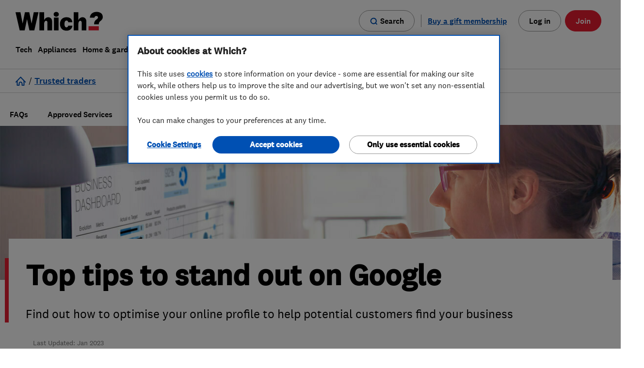

--- FILE ---
content_type: text/html; charset=utf-8
request_url: https://trustedtraders.which.co.uk/articles/top-tips-to-stand-out-on-google/
body_size: 12327
content:
<!DOCTYPE html>
<html lang="en">
	<head>
		
 <!-- begin head start analytics --> 
<script>
//<![CDATA[
window.universal_variable = {
  "whichGAPDom": "which.co.uk",
  "action": "pages.flexible_page",
  "page": "pages.flexible_page.top_tips_to_stand_out_on_google",
  "user_class": null,
  "loginStatus": "LoggedIn",
  "userId": null,
  "categories": [
    "advice_for_endorsed_traders"
  ],
  "tags": [
    "_article",
    "_page_style_for_traders_article",
    "for-traders _hidden"
  ],
  "page_id": 733
};
dataLayer = window.dataLayer || [];
//]]>
</script> 

<script type="text/javascript">
        dataLayer.push({'logInValue':'true',
        'userId':'',
        'traderId':'',
        'adminId':''}
        ); 
 </script> 
 
 
 

 <!-- end head start analytics --> 

		<link rel="preconnect" href="https://www.which.co.uk">
<link rel="preconnect" href="https://www.googletagmanager.com">


		<meta http-equiv="X-UA-Compatible" content="IE=edge">
		<meta name="msapplication-config" content="none"/>
		<meta http-equiv="Content-Type" content="text/html; charset=UTF-8">
		<link rel="icon" type="image/png" href="/favicon.ico?v=2">
		
<!-- start "metas" -->
<title>Top tips to stand out on Google</title>
<META NAME="Description" CONTENT="Find out how to optimise your online profile to help potential customers find your business">
<META NAME="Keywords" CONTENT="Find,Google,Top,business,customers,find,help,how,online,optimise,potential,profile,stand,tips">
<META NAME="news_keywords" CONTENT="Find,Google,Top,business,customers,find,help,how,online,optimise,potential,profile,stand,tips">
<link rel="canonical" href="https://trustedtraders.which.co.uk/articles/top-tips-to-stand-out-on-google/">
<link rel="publisher" href="https://www.which.co.uk">
<META NAME="google-site-verification" content="9NsDhFNYG6NSPWl9xA5N5GE0RZEFJaFVCqJLNO1tOR8">
<link rel="apple-touch-icon" href="/apple-touch-icon.png"/>
<meta property="og:title" content="Top tips to stand out on Google">
<meta property="og:type" content="article">
<meta property="og:url" content="https://trustedtraders.which.co.uk/articles/top-tips-to-stand-out-on-google/">
<meta property="og:description" content="Find out how to optimise your online profile to help potential customers find your business">
<meta property="og:image" content="/assets/WTT-large-badge-3210b53386c98816eff2411cd6ca6013444fd7a04d227a8dc92b2bf34028aa6f.png">

<meta name="twitter:card" content="summary">
<meta name="twitter:site" content="@WhichTraders">
<meta name="twitter:creator" content="@WhichTraders">
<meta name="twitter:title" content="Top tips to stand out on Google">
<meta name="twitter:description" content="Find out how to optimise your online profile to help potential customers find your business">
<meta name="twitter:image" content="/assets/WTT-large-badge-3210b53386c98816eff2411cd6ca6013444fd7a04d227a8dc92b2bf34028aa6f.png">
<!-- end "metas" -->


    <link rel="stylesheet" href="/assets/article-minimum-d75a5e5bc44501e4b0a8dc7202de8fa61483370e1c67ae36fe09bffba860f51f.css" media="all" />

    
    

    <link href="https://prod.fragments.product.which.co.uk/assets/1.6.284/fragments.css" rel="stylesheet" integrity="sha384-WWtYcJz8z4UIyW1frB/tVO0vfTd1p3SsVj9MAlcG0u2SgBMUW3g8MUhBZHIMPeCB" crossorigin="anonymous" />
    <script src="https://cdn-ukwest.onetrust.com/consent/44f8a169-169a-488f-b9fb-0bcd25346816/otSDKStub.js" type="text/javascript"  charset="UTF-8" data-domain-script=44f8a169-169a-488f-b9fb-0bcd25346816 integrity="sha384-pjnOUWzO9pCSkjAs9KHYok4pjmIypjX/T2/wU6yqecdPdMwf7tLnNjMAR64auRt9 sha384-Nrx5gfJ6/tp0BNo6oO4cbSuvhbf9naLym2i5Gme2MiOb1Mgw85uxwcR18aWokBMH" crossorigin="anonymous"></script><script type="text/javascript" >
  var $jscomp = $jscomp || {}
  $jscomp.scope = {}
  $jscomp.createTemplateTagFirstArg = function (a) {
    return (a.raw = a)
  }
  $jscomp.createTemplateTagFirstArgWithRaw = function (a, b) {
    a.raw = b
    return a
  }
  window.dataLayer = window.dataLayer || []
  function gtag() {
    window.dataLayer.push(arguments)
  }
  function getCookie(a) {
    a += '='
    for (let b = decodeURIComponent(document.cookie).split(';'), c = 0; c < b.length; c++) {
      for (var d = b[c]; ' ' === d.charAt(0); ) {
        d = d.substring(1)
      }
      if (0 === d.indexOf(a)) {
        return d.substring(a.length, d.length)
      }
    }
    return ''
  }
  function getAdvertisingMarketing(a) {
    return /C000[4,5]:1/g.test(a) ? 'granted' : 'denied'
  }
  function getFunctionalPerformance(a) {
    return /C000[2,3]:1/g.test(a) ? 'granted' : 'denied'
  }
  window.analytics_storage = getFunctionalPerformance(getCookie('OptanonConsent'))
  window.ad_storage = getAdvertisingMarketing(getCookie('OptanonConsent'))
  window.ad_user_data = getAdvertisingMarketing(getCookie('OptanonConsent'))
  window.ad_personalization = getAdvertisingMarketing(getCookie('OptanonConsent'))
  gtag('consent', 'default', {
    ad_storage: window.ad_storage,
    analytics_storage: window.analytics_storage,
    ad_user_data: window.ad_user_data,
    ad_personalization: window.ad_personalization
  })
  function removeCookies(a, b) {
    a.forEach(function (c) {
      const d = c.cookies
      c.groupId === b &&
        d.forEach(function (f) {
          const g = f.Name
          f = f.isThirdParty
          '' === g ||
            f ||
            ((document.cookie = g + '=;domain=.which.co.uk;expires=Thu, 01 Jan 1970 00:00:01 GMT;'),
            (document.cookie = g + '=;expires=Thu, 01 Jan 1970 00:00:01 GMT;'))
        })
    })
  }
  function isCookie(a, b) {
    return !!new RegExp(a + ':1', 'g').test(b)
  }
  function updateCookies(a, b, c, d) {
    const f = this,
      g = b
        .map(function (e) {
          const k = e.CustomGroupId,
            l = e.Cookies
          e = e.FirstPartyCookies
          for (let h = 0; h < c.length; h++) {
            if (k === c[h]) {
              return { cookies: l, firstPartyCookies: e, groupId: k }
            }
          }
          return null
        })
        .filter(function (e) {
          return !!e
        })
    c.forEach(function (e) {
      a.includes(e) || isCookie(e, d) || f.removeCookies(g, e)
    })
  }
  function hideBanner() {
    if (null !== window.OneTrust && window.location.href.includes('our-cookies-policy-your-cookies-preferences')) {
      const oneTrustBannerSdk = document.querySelector('#onetrust-banner-sdk')
      const oneTrustDarkFilter = document.querySelector('.onetrust-pc-dark-filter')

      if (oneTrustBannerSdk) { oneTrustBannerSdk.style.display = 'none' }
      if (oneTrustDarkFilter) { oneTrustDarkFilter.style.display = 'none' }
    }
  }
  function OptanonWrapper() {
    hideBanner()
    const a = getCookie('OptanonConsent'),
      b = getAdvertisingMarketing(a),
      c = getFunctionalPerformance(a),
      d = window.OneTrust.GetDomainData().Groups,
      f = window.OnetrustActiveGroups.split(',')

    if (window.analytics_storage !== c || window.ad_storage !== b) {
      (gtag('consent', 'update', {
        ...(window.analytics_storage !== c && { analytics_storage: c }),
        ...(window.ad_storage !== b && {
          ad_storage: b,
          ad_user_data: b,
          ad_personalization: b,
        }),
      }),
      window.analytics_storage !== c && (window.analytics_storage = c),
      window.ad_storage !== b && (window.ad_storage = b)),
      window.dataLayer.push({ event: 'consentSelection' })
    }
    updateCookies(f, d, ['C0002', 'C0005'], a)
  }
</script><script type="text/javascript" >(function(w,d,s,l,i){w[l]=w[l]||[];w[l].push({'gtm.start':new Date().getTime(),event:'gtm.js'});var f=d.getElementsByTagName(s)[0],j=d.createElement(s),dl=l!='dataLayer'?'&l='+l:'';j.async=true;j.src='https://www.googletagmanager.com/gtm.js?id='+i+dl;f.parentNode.insertBefore(j,f);})(window,document,'script','dataLayer','GTM-5MWP3HF');</script><script async src="https://prod.fragments.product.which.co.uk/assets/1.6.284/app.js" type="text/javascript" integrity="sha384-DCFb35TlCL5BEUBGW+TNQNdQLbC7EyYESI75uO40LgX9UqiEfHggMzyv/G2PX6Xg"  crossorigin="anonymous" data-growthbook-client-key="sdk-7zllxkHWzIDvZNc" data-search-suggestions-api-base-url="https://www.which.co.uk/search"></script>

    <script src="https://code.jquery.com/jquery-3.4.1.min.js" integrity="sha256-CSXorXvZcTkaix6Yvo6HppcZGetbYMGWSFlBw8HfCJo=" crossorigin="anonymous"></script>
<script src="https://code.jquery.com/jquery-migrate-1.4.1.min.js" integrity="sha256-SOuLUArmo4YXtXONKz+uxIGSKneCJG4x0nVcA0pFzV0=" crossorigin="anonymous"></script>


    <script src="/assets/article-minimum-f5719fd32afdcb99779667ba53aae2a5f2e104245461f28bae5357d6c53fe173.js"></script>
    

		<meta name="csrf-param" content="authenticity_token" />
<meta name="csrf-token" content="s9MVKkLvJViTJ_HKGu7O0pj-z6wvVmI2_dTLgIqndcw-ZBLSSPkZ97rtPaGILAz0zj1ts6KNhEcaIkADyT7zpg" />

		
 <!-- begin head end analytics --> 

    <!-- Google Tag Manager -->
    <script>
    if (typeof OptanonWrapper !== "function") {
      ;(function (w, d, s, l, i) {
        w[l] = w[l] || []
        w[l].push({ 'gtm.start': new Date().getTime(), event: 'gtm.js' })
        var f = d.getElementsByTagName(s)[0],
          j = d.createElement(s),
          dl = l != 'dataLayer' ? '&l=' + l : ''
        j.async = true
        j.src = 'https://www.googletagmanager.com/gtm.js?id=' + i + dl
        f.parentNode.insertBefore(j, f)
      })(window, document, 'script', 'dataLayer', 'GTM-5MWP3HF')
    }
  </script>
  <!-- Google Tag Manager --> 

 <!-- end head end analytics --> 

		<meta name="viewport" content="width=device-width, initial-scale=1">
		
      <link href="//cdn.jsdelivr.net/npm/featherlight@1.7.14/release/featherlight.min.css" type="text/css" rel="stylesheet" />
  <script src="//cdn.jsdelivr.net/npm/featherlight@1.7.14/release/featherlight.min.js" type="text/javascript" charset="utf-8"></script>

	</head>
	<body class="pages-body pages-flexible_page-body">
		<div id="push-wrapper">
			
 <!-- begin page analytics --> 

 <!-- end page analytics --> 


			

			
			<header class="gn__navigation-module__header-UcXLj withClientUserStatus" data-binding="global-navigation" data-env="prod" data-base-url="www.which.co.uk" data-render-login="true" data-render-search="true" data-user-logged-in="false" data-with-client-user-status="true"><nav aria-label="main navigation"><a class="gn__skipLink-module__skipLink-dGBEq" href="#main-content" data-binding="skip-link">Skip to main content</a><div class="gn__navigation-module__headerWrapper-XUVAh"><div class="gn__navigation-module__headerInner-sFiAT"><div class="gn__navigation-module__headerTop--aU1K"><a aria-label="Which homepage" class="gn__navigation-module__headerLogo-0EooL" data-which-id="gn-logo" href="https://www.which.co.uk/" data-binding="logo"><svg xmlns="http://www.w3.org/2000/svg" width="951" height="16" aria-hidden="true" tabindex="-1" viewBox="0 0 951 205"><path d="m198.8 3.3-23.7 122.9h-.3l-25-122.9h-47.4L77.7 126.2h-.3L53.8 3.3H0l45.7 198h54L125.1 80h.3l25.9 121.3h53.5l45.7-198zM856.4 135v-5.2c0-19.3 8.2-31.6 20.2-42.5l7-5.7c7.9-6.4 14.9-12.3 14.9-21.3 0-10.3-7-16.5-18-16.5-10.1 0-17.8 6.4-21.1 17.5l-.4 1.4h-49.3c3.6-40.5 34.4-62.7 75-62.7 38.8 0 66 22 66 54.5 0 22.2-12.4 33.3-23.3 43.2-13.2 12-19.6 21.2-19.8 32.1v5.2h-51.2Z"/><path fill="#E81C30" d="M907.5 201.3H795.7v-45.1h111.8z"/><path d="M720.9 201.3V116c0-21-21-27-31.3-8a62.7 62.7 0 0 0-5.3 29.3v64.1h-50.7V3.3h50.7v86.4c16.9-35.8 56.6-40.4 76.3-18.6 7.1 7.9 11 19.3 11 34v96.2h-50.7Zm-373 0V116c0-21-21-27-31.3-8a62.7 62.7 0 0 0-5.3 29.3v64.1h-50.7V3.3h50.7v86.4c16.9-35.8 56.6-40.4 76.3-18.6 7.1 7.9 11 19.3 11 34v96.2h-50.7Zm70.4 0V61.5H469v139.8h-50.7zm201.4-51.8c-2.1 31.5-25.9 55.4-63 55.4-44.6 0-72.4-28.2-72.4-73.5 0-44.6 28-73.4 71.4-73.4 34.1 0 60.6 17 63.4 55.2h-44c-1.9-9.4-7-19.2-19.3-19.2-19.4 0-22.6 24-22.6 37.4 0 16.4 4.5 37.2 22.5 37.2 9 0 15.9-7.1 19.3-19h44.7ZM443.6 52.2c-14 0-28.1-8.9-28.1-26C415.5 9 429.6 0 443.5 0c14 0 28.2 9 28.2 26.2 0 17.1-14.1 26-28.1 26Z"/></svg></a><div class="gn__navigation-module__headerTopButtons-vkhqO"><div class="gn__mobileHeaderButtons-module__container-ON6xE" data-binding="mobile-header-wrapper"><div class="gn__searchButton-module__searchButtonWrapper-m6m7H"><a class="gn__mobileHeaderButtons-module__searchButtonStyle-dCLM7 gn__searchButton-module__searchLink-XjPDy" data-which-id="gn-search-open" href="https://www.which.co.uk/search" aria-label="Open search"><svg xmlns="http://www.w3.org/2000/svg" width="24" height="24" aria-hidden="true" data-testid="svg" tabindex="-1" viewBox="-4.935 -4.739 24 24"><path fill="#0050b3" d="M5.991-3.737a9.922 9.922 0 1 0 5.846 17.935l4.076 4.061 2.152-2.153-4.075-4.075A9.922 9.922 0 0 0 5.976-3.737h.015Zm0 3.053a6.87 6.87 0 1 1 0 13.74 6.87 6.87 0 0 1 0-13.74Z"/></svg><span>Search</span></a><button class="gn__mobileHeaderButtons-module__searchButtonStyle-dCLM7 gn__searchButton-module__searchButton-FWDsp" data-binding="mobile-header-search-button" data-which-id="gn-search-open" aria-label="Open search"><svg xmlns="http://www.w3.org/2000/svg" width="24" height="24" aria-hidden="true" data-testid="svg" tabindex="-1" viewBox="-4.935 -4.739 24 24"><path fill="#0050b3" d="M5.991-3.737a9.922 9.922 0 1 0 5.846 17.935l4.076 4.061 2.152-2.153-4.075-4.075A9.922 9.922 0 0 0 5.976-3.737h.015Zm0 3.053a6.87 6.87 0 1 1 0 13.74 6.87 6.87 0 0 1 0-13.74Z"/></svg><span>Search</span></button><button class="gn__mobileHeaderButtons-module__searchButtonStyle-dCLM7 gn__searchButton-module__searchButtonClose-AgQ7M gn__closeButton-module__closeButton-MV0Hc gn-hidden" data-binding="search-mobile-close-button" data-which-id="gn-search-close" type="button" aria-label="Close search">Close<svg xmlns="http://www.w3.org/2000/svg" aria-hidden="true" tabindex="-1" viewBox="0 0 22 22"><path fill="#0050b3" d="M19.8 0 22 2.2l-8.8 8.801L22 19.8 19.8 22l-8.799-8.8L2.2 22 0 19.8l8.8-8.799L0 2.2 2.2 0l8.801 8.8L19.8 0Z"/></svg></button></div><button class="gn__mobileHeaderButtons-module__hamburger-fKhgJ" aria-expanded="false" aria-controls="gn-mobile-menu-list" data-binding="hamburger-button" aria-label="Menu"><span class="gn__mobileHeaderButtons-module__indicator-eKdDf" aria-hidden="true"></span><span class="gn__mobileHeaderButtons-module__close-yXQ6C" aria-hidden="true">Close<svg xmlns="http://www.w3.org/2000/svg" aria-hidden="true" tabindex="-1" viewBox="0 0 22 22"><path fill="#0050b3" d="M19.8 0 22 2.2l-8.8 8.801L22 19.8 19.8 22l-8.799-8.8L2.2 22 0 19.8l8.8-8.799L0 2.2 2.2 0l8.801 8.8L19.8 0Z"/></svg></span></button></div><button aria-label="Back" class="gn__navigation-module__backButton-7robV" data-binding="back-button"><span class="gn__navigation-module__backButtonInner-isXya"><svg xmlns="http://www.w3.org/2000/svg" width="16" height="16" aria-hidden="true" tabindex="-1"><path fill="#0050b3" d="m5.83 7.515 6.303 6.508-1.437 1.391L3 7.47 10.719 0l1.39 1.437c.016-.049-2.077 1.977-6.279 6.078Z"/></svg>Back</span></button></div><a class="gn__noJSMenuLink-module__noJSMenuLink-TAQ2P" href="https://www.which.co.uk/about-which/sitemap">Menu</a><div class="gn__desktopSearchToggleButtons-module__toggleButtonContainer-716Fn" data-binding="search-buttons-container"><div class="gn__searchButton-module__searchButtonWrapper-m6m7H"><a class="gn__desktopSearchToggleButtons-module__searchButtonStyle-3DIid gn__searchButton-module__searchLink-XjPDy" data-which-id="gn-search-open" href="https://www.which.co.uk/search" aria-label="Open search"><svg xmlns="http://www.w3.org/2000/svg" width="24" height="24" aria-hidden="true" data-testid="svg" tabindex="-1" viewBox="-4.935 -4.739 24 24"><path fill="#0050b3" d="M5.991-3.737a9.922 9.922 0 1 0 5.846 17.935l4.076 4.061 2.152-2.153-4.075-4.075A9.922 9.922 0 0 0 5.976-3.737h.015Zm0 3.053a6.87 6.87 0 1 1 0 13.74 6.87 6.87 0 0 1 0-13.74Z"/></svg><span>Search</span></a><button class="gn__desktopSearchToggleButtons-module__searchButtonStyle-3DIid gn__searchButton-module__searchButton-FWDsp" data-binding="search-toggle-button" data-which-id="gn-search-open" aria-label="Open search"><svg xmlns="http://www.w3.org/2000/svg" width="24" height="24" aria-hidden="true" data-testid="svg" tabindex="-1" viewBox="-4.935 -4.739 24 24"><path fill="#0050b3" d="M5.991-3.737a9.922 9.922 0 1 0 5.846 17.935l4.076 4.061 2.152-2.153-4.075-4.075A9.922 9.922 0 0 0 5.976-3.737h.015Zm0 3.053a6.87 6.87 0 1 1 0 13.74 6.87 6.87 0 0 1 0-13.74Z"/></svg><span>Search</span></button></div><button class="gn__desktopSearchToggleButtons-module__closeButton-3l9kP gn__closeButton-module__closeButton-MV0Hc gn-hidden" data-binding="search-close-button" data-which-id="gn-search-close" type="button" aria-label="Close search">Close<svg xmlns="http://www.w3.org/2000/svg" aria-hidden="true" tabindex="-1" viewBox="0 0 22 22"><path fill="#0050b3" d="M19.8 0 22 2.2l-8.8 8.801L22 19.8 19.8 22l-8.799-8.8L2.2 22 0 19.8l8.8-8.799L0 2.2 2.2 0l8.801 8.8L19.8 0Z"/></svg></button></div><div class="gn__mobileSearch-module__searchPanelContainer-BT5gG " data-binding="search-mobile-panel"><form action="https://www.which.co.uk/search" class="gn__searchForm-module__searchForm-v6Ahb" data-binding="search-form" data-which-id="gn-search-menu-form"><input type="hidden" name="asug"><input type="hidden" name="mainresult" value="mainresult:yes"><input type="hidden" name="intcmp" value="GNH-Search"><div class="gn__searchForm-module__searchInputWrapper-dTook"><input class="gn__searchForm-module__searchInput-dxZEm" type="search" name="w" data-provide="rac" autocomplete="off" aria-label="search" aria-autocomplete="list" aria-haspopup="listbox" role="combobox" aria-expanded="false" aria-controls="mobile-search-suggestions" data-which-id="gn-search-menu-search-input" data-binding="search-input" /><svg xmlns="http://www.w3.org/2000/svg" width="24" height="24" aria-hidden="true" data-testid="svg" tabindex="-1" viewBox="-4.935 -4.739 24 24"><path fill="#0050b3" d="M5.991-3.737a9.922 9.922 0 1 0 5.846 17.935l4.076 4.061 2.152-2.153-4.075-4.075A9.922 9.922 0 0 0 5.976-3.737h.015Zm0 3.053a6.87 6.87 0 1 1 0 13.74 6.87 6.87 0 0 1 0-13.74Z"/></svg></div><button class="gn__searchForm-module__submitButton-0QHRM" data-which-id="gn-search-submit" aria-label="Search" type="submit"><span class="gn__searchForm-module__searchSubmitIcon-hZPno"><svg xmlns="http://www.w3.org/2000/svg" width="24" height="24" aria-hidden="true" data-testid="svg" tabindex="-1" viewBox="-4.935 -4.739 24 24"><path fill="#0050b3" d="M5.991-3.737a9.922 9.922 0 1 0 5.846 17.935l4.076 4.061 2.152-2.153-4.075-4.075A9.922 9.922 0 0 0 5.976-3.737h.015Zm0 3.053a6.87 6.87 0 1 1 0 13.74 6.87 6.87 0 0 1 0-13.74Z"/></svg></span><span class="gn__searchForm-module__searchSubmitText-GMnlr">Search</span></button></form><div id="mobile-search-suggestions" class="gn__searchForm-module__searchSuggestionsWrapper-YlCBV" data-binding="search-suggestions"><div class="gn__searchForm-module__searchSuggestionsContainer-0il9k"><h2>Suggested searches</h2><ul class="gn__searchForm-module__searchSuggestions-PSDOP" data-binding="search-suggestions-list" role="listbox" aria-label="Search suggestions"></ul></div></div></div><div class="gn__navigationCtas-module__loggedOutCtas-vCcjO"><div class="gn__links-module__giftLinkWrapper-Tq-T9"><a class="gn__links-module__giftLink-pYprf" data-which-id="gn-gift" href="https://signup.which.co.uk/which-gift-subscriptions?internalReferral=Homepage_Top_CTA_Gift" data-binding="gift-link" aria-label="Buy a gift membership">Buy a gift membership</a></div><a class="gn__links-module__loginLink-9UFMe" data-which-id="gn-top-button" href="https://www.which.co.uk/login" data-binding="log-in-link">Log in</a><div class="gn__myAccountPanel-module__loggedInCtas-fYdbK" data-binding="logged-in-cta"><a class="gn__myAccountPanel-module__myAccountLink-WHtx1 gn__myAccountPanel-module__myAccountButtonStyles-aPZD3" href="https://www.which.co.uk/my-account"><svg xmlns="http://www.w3.org/2000/svg" width="15" height="18" aria-hidden="true" tabindex="-1"><path d="M7.5 8.5c-4 0-7.5 2.6-7.5 6 0 .9.2 1.7.6 2.5.2.3.5.5.9.5h12c.4 0 .7-.2.9-.5a5 5 0 0 0 .6-2.4c0-3.5-3.4-6.1-7.5-6.1Zm0 2c3 0 5.5 1.9 5.5 4v.3l-.1.6v.1H2.1a3 3 0 0 1-.2-1c0-2.1 2.4-4 5.5-4ZM7.5 0a4 4 0 1 1 0 8 4 4 0 0 1 0-8Zm0 2a2 2 0 1 0 0 4 2 2 0 0 0 0-4Z"/></svg>My account</a><button class="gn__myAccountPanel-module__myAccountButton-JhzUy gn__myAccountPanel-module__myAccountButtonStyles-aPZD3" data-which-id="gn-user-menu-toggle-button" data-binding="my-account-button"><svg xmlns="http://www.w3.org/2000/svg" width="15" height="18" aria-hidden="true" tabindex="-1"><path d="M7.5 8.5c-4 0-7.5 2.6-7.5 6 0 .9.2 1.7.6 2.5.2.3.5.5.9.5h12c.4 0 .7-.2.9-.5a5 5 0 0 0 .6-2.4c0-3.5-3.4-6.1-7.5-6.1Zm0 2c3 0 5.5 1.9 5.5 4v.3l-.1.6v.1H2.1a3 3 0 0 1-.2-1c0-2.1 2.4-4 5.5-4ZM7.5 0a4 4 0 1 1 0 8 4 4 0 0 1 0-8Zm0 2a2 2 0 1 0 0 4 2 2 0 0 0 0-4Z"/></svg>My account</button><div data-binding="my-account-panel" class="gn__myAccountPanel-module__myAccountPanel-I5D2s"><a href="https://www.which.co.uk/my-account" data-which-id="gn-user-menu-view-account-link"><span>Manage Account</span></a><a href="https://www.which.co.uk/my-appointments" data-which-id="gn-user-menu-appointments-link"><span>Appointments</span></a><a data-binding="logout-link" href="https://auth.which.co.uk/logout?redirect=https://www.which.co.uk" data-which-id="gn-user-menu-log-out-link"><span>Log out</span></a></div></div><a class="gn__links-module__joinLink-ZzPjE" data-which-id="gn-top-button" href="https://join.which.co.uk" data-binding="join-in-link">Join</a></div></div><ul class="gn__menuList-module__list-piTdh" data-binding="main-menu" id="gn-mobile-menu-list"><li class="gn__menuList-module__listItem-P2Wor my-account" data-top-anchor="My account"><button class="vertical-item" data-binding="vertical-item" data-which-id="gn-top-level-menu-link" type="button" aria-expanded="false"><svg xmlns="http://www.w3.org/2000/svg" width="15" height="18" aria-hidden="true" tabindex="-1"><path d="M7.5 8.5c-4 0-7.5 2.6-7.5 6 0 .9.2 1.7.6 2.5.2.3.5.5.9.5h12c.4 0 .7-.2.9-.5a5 5 0 0 0 .6-2.4c0-3.5-3.4-6.1-7.5-6.1Zm0 2c3 0 5.5 1.9 5.5 4v.3l-.1.6v.1H2.1a3 3 0 0 1-.2-1c0-2.1 2.4-4 5.5-4ZM7.5 0a4 4 0 1 1 0 8 4 4 0 0 1 0-8Zm0 2a2 2 0 1 0 0 4 2 2 0 0 0 0-4Z"/></svg>My account</button></li><li class="gn__menuList-module__listItem-P2Wor gift-membership" data-top-anchor="Buy a gift membership"><a class="vertical-item" data-binding="vertical-item" data-which-id="gn-gift-membership" href="https://signup.which.co.uk/which-gift-subscriptions?internalReferral=Homepage_Top_CTA_Gift" aria-expanded="false" name="Buy a gift membership"><svg width="16" height="16" viewBox="0 0 18 16" fill="none" xmlns="http://www.w3.org/2000/svg"><path d="M8.79999 4.35556V15.9111M8.79999 4.35556H5.65713C5.19405 4.35556 4.74994 4.16826 4.4225 3.83486C4.09505 3.50146 3.9111 3.04927 3.9111 2.57778C3.9111 2.10629 4.09505 1.6541 4.4225 1.32071C4.74994 0.987301 5.19405 0.800003 5.65713 0.800003C8.10159 0.800003 8.79999 4.35556 8.79999 4.35556ZM8.79999 4.35556H11.9428C12.4059 4.35556 12.85 4.16826 13.1775 3.83486C13.5049 3.50146 13.6889 3.04927 13.6889 2.57778C13.6889 2.10629 13.5049 1.6541 13.1775 1.32071C12.85 0.987301 12.4059 0.800003 11.9428 0.800003C9.49839 0.800003 8.79999 4.35556 8.79999 4.35556ZM2.57777 8.8H15.0222V13.9556C15.0222 14.9512 15.0222 15.4491 14.8284 15.8293C14.658 16.1638 14.386 16.4358 14.0515 16.6062C13.6713 16.8 13.1734 16.8 12.1778 16.8H5.42221C4.42656 16.8 3.92873 16.8 3.54845 16.6062C3.21393 16.4358 2.94197 16.1638 2.77153 15.8293C2.57777 15.4491 2.57777 14.9512 2.57777 13.9556V8.8ZM2.22221 8.8H15.3778C15.8756 8.8 16.1245 8.8 16.3147 8.70311C16.4819 8.61787 16.6179 8.48196 16.7031 8.31467C16.8 8.12454 16.8 7.87565 16.8 7.37778V5.77778C16.8 5.27996 16.8 5.03104 16.7031 4.8409C16.6179 4.67365 16.4819 4.53767 16.3147 4.45244C16.1245 4.35556 15.8756 4.35556 15.3778 4.35556H2.22221C1.72439 4.35556 1.47547 4.35556 1.28533 4.45244C1.11808 4.53767 0.982094 4.67365 0.896868 4.8409C0.799988 5.03104 0.799988 5.27996 0.799988 5.77778V7.37778C0.799988 7.87565 0.799988 8.12454 0.896868 8.31467C0.982094 8.48196 1.11808 8.61787 1.28533 8.70311C1.47547 8.8 1.72439 8.8 2.22221 8.8Z" stroke="#0050B3" stroke-width="1.6" stroke-linecap="round" stroke-linejoin="round"/></svg><span class="label-text">Buy a gift membership</span></a></li><li class="gn__menuList-module__listItem-P2Wor" data-top-anchor="Tech"><button class="vertical-item" data-binding="vertical-item" data-which-id="gn-top-level-menu-link" type="button" aria-expanded="false">Tech</button></li><li class="gn__menuList-module__listItem-P2Wor" data-top-anchor="Appliances"><button class="vertical-item" data-binding="vertical-item" data-which-id="gn-top-level-menu-link" type="button" aria-expanded="false">Appliances</button></li><li class="gn__menuList-module__listItem-P2Wor" data-top-anchor="Home & garden"><button class="vertical-item" data-binding="vertical-item" data-which-id="gn-top-level-menu-link" type="button" aria-expanded="false">Home & garden</button></li><li class="gn__menuList-module__listItem-P2Wor" data-top-anchor="Money"><button class="vertical-item" data-binding="vertical-item" data-which-id="gn-top-level-menu-link" type="button" aria-expanded="false">Money</button></li><li class="gn__menuList-module__listItem-P2Wor" data-top-anchor="Family"><button class="vertical-item" data-binding="vertical-item" data-which-id="gn-top-level-menu-link" type="button" aria-expanded="false">Family</button></li><li class="gn__menuList-module__listItem-P2Wor" data-top-anchor="Health"><button class="vertical-item" data-binding="vertical-item" data-which-id="gn-top-level-menu-link" type="button" aria-expanded="false">Health</button></li><li class="gn__menuList-module__listItem-P2Wor" data-top-anchor="Cars"><button class="vertical-item" data-binding="vertical-item" data-which-id="gn-top-level-menu-link" type="button" aria-expanded="false">Cars</button></li><li class="gn__menuList-module__listItem-P2Wor" data-top-anchor="Travel"><button class="vertical-item" data-binding="vertical-item" data-which-id="gn-top-level-menu-link" type="button" aria-expanded="false">Travel</button></li><li class="gn__menuList-module__listItem-P2Wor" data-top-anchor="Consumer rights & campaigns"><button class="vertical-item" data-binding="vertical-item" data-which-id="gn-top-level-menu-link" type="button" aria-expanded="false">Consumer rights & campaigns</button></li><li class="gn__menuList-module__listItem-P2Wor" data-top-anchor="Services"><button class="vertical-item" data-binding="vertical-item" data-which-id="gn-top-level-menu-link" type="button" aria-expanded="false">Services</button></li></ul></div></div><div class="gn__desktopSearch-module__searchWrapper-ju0Gs " data-binding="search-wrapper" data-homepage-search="false"><div class="gn__desktopSearch-module__search-BswgQ "><form action="https://www.which.co.uk/search" class="gn__searchForm-module__searchForm-v6Ahb" data-binding="search-form" data-which-id="gn-search-menu-form"><input type="hidden" name="asug"><input type="hidden" name="mainresult" value="mainresult:yes"><input type="hidden" name="intcmp" value="GNH-Search"><div class="gn__searchForm-module__searchInputWrapper-dTook"><input class="gn__searchForm-module__searchInput-dxZEm" type="search" name="w" data-provide="rac" autocomplete="off" aria-label="search" aria-autocomplete="list" aria-haspopup="listbox" role="combobox" aria-expanded="false" aria-controls="desktop-search-suggestions" data-which-id="gn-search-menu-search-input" data-binding="search-input" /><svg xmlns="http://www.w3.org/2000/svg" width="24" height="24" aria-hidden="true" data-testid="svg" tabindex="-1" viewBox="-4.935 -4.739 24 24"><path fill="#0050b3" d="M5.991-3.737a9.922 9.922 0 1 0 5.846 17.935l4.076 4.061 2.152-2.153-4.075-4.075A9.922 9.922 0 0 0 5.976-3.737h.015Zm0 3.053a6.87 6.87 0 1 1 0 13.74 6.87 6.87 0 0 1 0-13.74Z"/></svg></div><button class="gn__searchForm-module__submitButton-0QHRM" data-which-id="gn-search-submit" aria-label="Search" type="submit"><span class="gn__searchForm-module__searchSubmitIcon-hZPno"><svg xmlns="http://www.w3.org/2000/svg" width="24" height="24" aria-hidden="true" data-testid="svg" tabindex="-1" viewBox="-4.935 -4.739 24 24"><path fill="#0050b3" d="M5.991-3.737a9.922 9.922 0 1 0 5.846 17.935l4.076 4.061 2.152-2.153-4.075-4.075A9.922 9.922 0 0 0 5.976-3.737h.015Zm0 3.053a6.87 6.87 0 1 1 0 13.74 6.87 6.87 0 0 1 0-13.74Z"/></svg></span><span class="gn__searchForm-module__searchSubmitText-GMnlr">Search</span></button></form><div id="desktop-search-suggestions" class="gn__searchForm-module__searchSuggestionsWrapper-YlCBV" data-binding="search-suggestions"><div class="gn__searchForm-module__searchSuggestionsContainer-0il9k"><h2>Suggested searches</h2><ul class="gn__searchForm-module__searchSuggestions-PSDOP" data-binding="search-suggestions-list" role="listbox" aria-label="Search suggestions"></ul></div></div></div></div></nav></header>

				<div class="pages local-wrapper">
					<section class=breadcrumb-section>
  <div class=breadcrumb-container>
    <div class='breadcrumb'>
      <div class='breadcrumb-icon-container'>
        <a href="http://which.co.uk/"><img src="/assets/home-icon-f135cc1d4dd9c6907c01691fdd5223f55c678d36a637796642f57c0c4b252a83.svg"/></a>
      </div>

      <div>/</div> 

        <div class='breadcrumb-text-link'>
          <a href='/'>Trusted traders</a>
        </div>
    </div>
    <div class='breadcrumb-link-container'>
      <div id='breadcrumb-for-traders-link'></div>
      <div id='breadcrumb-menu' class='breadcrumb-menu'></div>
    </div>
  </div>
</section>

<div class="for-traders">
  <nav class="top-bar logged-out trader-menu" data-topbar role="navigation" data-options="mobile_show_parent_link:false">

    <div class="top-bar-section">
      <ul class="right">
            <li class=""><a href="https://for-traders.which.co.uk/faqs/">FAQs</a></li>
            <li class=""><a href="https://for-traders.which.co.uk/approved-service-scheme/">Approved Services</a></li>
            <li class=""><a href="https://for-traders.which.co.uk/our-relationships/">Our relationships </a></li>
            <li class=""><a href="https://for-traders.which.co.uk/testimonials/ ">Testimonials</a></li>

        
      </ul>
    </div>
  </nav>
</div>


  <div class="flexible-page article">
      
<style type="text/css"> .flexible-page .flexible-section.article-header .background { background-image: url(https://production-which-local.s3.amazonaws.com/uploads/cms_image/file/2866/cell_biggest_For-traders_SEO.jpg) }  @media screen and (max-width: 1270px) {  .flexible-page .flexible-section.article-header .background { background-image: url(https://production-which-local.s3.amazonaws.com/uploads/cms_image/file/2866/cell_xlarge_For-traders_SEO.jpg) }  }  @media screen and (max-width: 1024px) {  .flexible-page .flexible-section.article-header .background { background-image: url(https://production-which-local.s3.amazonaws.com/uploads/cms_image/file/2866/cell_large_For-traders_SEO.jpg) }  }  @media screen and (max-width: 768px) {  .flexible-page .flexible-section.article-header .background { background-image: url(https://production-which-local.s3.amazonaws.com/uploads/cms_image/file/2866/cell_medium_For-traders_SEO.jpg) }  }  @media screen and (max-width: 480px) {  .flexible-page .flexible-section.article-header .background { background-image: url(https://production-which-local.s3.amazonaws.com/uploads/cms_image/file/2866/cell_small_For-traders_SEO.jpg) }  } </style>

<div class="flexible-section article-header header">
  <div class="background"></div>
  <div class="cutout">
    <div class="grid">
      <div class="title-and-standfirst">
        <h1>Top tips to stand out on Google</h1>
        <div class="standfirst"><p>Find out how to optimise your online profile to help potential customers find your business</p>
</div>
      </div>
      <div class="byline">
        <div class="name"></div>
        <div class="last-updated">Last Updated: Jan 2023</div>
      </div>
    </div>
  </div>
</div>


    <div class="columns">
      <div class="contents-column">
          
<div class="flexible-section article-in-this-article in-this-article">
  <h2 class="title">In this article</h2>
  <ul>
    <li><a href="#1-link-to-your-which-trusted-trader-profile-from-your-website">1. Link to your Which? Trusted Trader profile from your website</a></li>
    <li><a href="#2-promote-your-business-locally-with-google-my-business">2. Promote your business locally with Google My Business</a></li>
    <li><a href="#3-include-customer-reviews-on-your-which-trusted-traders-profile">3. Include customer reviews on your Which? Trusted Traders profile</a></li>
    <li><a href="#4-create-a-detailed-about-you-section-on-your-website">4. Create a detailed About You section on your website</a></li>
    <li><a href="#5-use-images-and-videos-to-showcase-your-successes">5. Use images and videos to showcase your successes</a></li>
    <li><a href="#6-use-the-right-keywords-on-your-web-pages">6. Use the right keywords on your web pages</a></li>
    <li><a href="#7-know-the-benefits-of-being-a-which-trusted-trader">7. Know the benefits of being a Which? Trusted Trader</a></li>
  </ul>
</div>

          
<div class="flexible-section article-body body">
  <p> </p>

<p>When your business is near the top of the list on Google, it allows potential customers to find you first. But how do you achieve better visibility than your competitors? By improving your Search Engine Optimisation, known as SEO. </p>

<p>SEO is all about having the right information online so that search engines such as Google rank you as high as possible. It sounds complicated but it isn’t. Making some simple improvements to your online presence is all you need to do – and you will be rewarded by an increase in customer traffic.</p>

<p>Read on for our top tips on how to appear higher on Google search results.</p>

<a name="1-link-to-your-which-trusted-trader-profile-from-your-website"></a><h2>1. Link to your Which? Trusted Trader profile from your website</h2>

<p>This is a key first step to give your Google presence a boost. Linking to your Which? Trusted Traders profile from your website means you can benefit from having an association with an independent, trustworthy brand. </p>

<p>Not only does the Which? association offer reassurance to potential customers, but it gives Google and other search engines that same confidence, meaning your web pages are likely to rank higher. Links can be through an image or text, and it’s best to put it in a prominent position, such as towards the top of a webpage.</p>

<p>Update your Which? Trusted Traders profile regularly too, so that customers receive the most recent information, and fill out your profile page as completely as possible.</p>

<p>If you’d like to know how to stand out on the Which? search as well as Google, <a href="https://trustedtraders.which.co.uk/for-traders/articles/make-the-most-of-search-on-which-trusted-traders/">read our guide to making the most of searches on Which? Trusted Trader</a>.</p>

<a name="2-promote-your-business-locally-with-google-my-business"></a><h2>2. Promote your business locally with Google My Business</h2>

<p>Registering for a Google My Business (GMB) profile is a free way to promote your company online. This includes appearing in the Businesses Google panel and also on Google Maps for searches such as ‘plumber near me’.</p>

<p>You can add all sorts of information to your GMB profile, for example images, links to your social media profiles and any offers you are running. Google will then match with local customers who are searching for your services.</p>

<p>Don’t forget to link to your Which? Trusted Traders profile page and your website from your GMB posts. Your Google presence is boosted when you link to all of your relevant sites.</p>

<p>To find out more about how to use this tool to promote your company for free, read our in-depth <a href="https://trustedtraders.which.co.uk/for-traders/articles/what-is-google-my-business">guide on Google My Business</a>.</p>

<a name="3-include-customer-reviews-on-your-which-trusted-traders-profile"></a><h2>3. Include customer reviews on your Which? Trusted Traders profile</h2>

<p>There’s nothing better than a personal recommendation and this means Google loves genuine, positive reviews from customers. Featuring plenty on your profile means you’ll have a better chance of appearing first on a search.</p>

<p>Many Google results include a star rating – a speedy way for potential clients to see how well rated a trader is. Around ninety per cent of people read online reviews before engaging with a business, so asking every happy customer to leave a review on your Which? Trusted Traders and Google My Business profile is crucial.</p>

<a name="4-create-a-detailed-about-you-section-on-your-website"></a><h2>4. Create a detailed About You section on your website</h2>

<p>People buy from people – and letting potential customers know who they are engaging with is appealing to them, as well as Google. </p>

<p>By creating an About Us section on your website, you have an opportunity to show off your skills, achievements and training. It will cement your reputation as a business with expertise and authority.</p>

<a name="5-use-images-and-videos-to-showcase-your-successes"></a><h2>5. Use images and videos to showcase your successes</h2>

<p>Don’t be shy – highlight your skills by including photos and videos of your work on your Which? Trusted Traders profile. Images also help to break up blocks of text and provide a speedy way for potential customers to see your high standards.</p>

<p>It’s wise to add these visuals to your Google My Business profile too.</p>

<a name="6-use-the-right-keywords-on-your-web-pages"></a><h2>6. Use the right keywords on your web pages</h2>

<p>When it comes to Google weeding out the best from the rest, keywords are an obvious signal to the search engine to show what your web pages are about. Make sure that your website has plenty of words related to the services you offer. Good examples are “quality plumbing” or “bathroom fitters”.</p>

<p>Including these in the titles of your pages and in the text will help Google understand it better – but make sure your website content makes sense when a customer reads it and you’re not just “keyword stuffing”.</p>

<a name="7-know-the-benefits-of-being-a-which-trusted-trader"></a><h2>7. Know the benefits of being a Which? Trusted Trader</h2>

<p>Being an accredited trader doesn’t just help to boost your visibility on Google – there are lots of other advantages that come with being a Which? Trusted Trader.</p>

<ul>
	<li>
	<p>Which? Trusted Traders gets an average of 300,000 views a month from potential customers looking for a trader they can trust, according to data from Google Analytics.</p>
	</li>
	<li>
	<p>You can use the respected Which? brand and associated logos to stand out from the competition.</p>
	</li>
	<li>
	<p>If you’ve got a dispute with a customer that you can’t resolve, you have access to an independent Alternative Dispute Resolution (ADR) service.</p>
	</li>
	<li>
	<p>Membership includes a subscription to Which? magazine.</p>
	</li>
	<li>
	<p>You’ll have a dedicated account manager to help you make the most of your endorsement.</p>
	</li>
</ul>

<p>Don’t take our word for it – see what one of our current Which? Trusted Traders has to say about being endorsed by Which?:</p>

<p><em>“We have really benefited as a company. The endorsement lifted our company profile and we expanded from a sole trader to a limited company because of this.” - Splash of Colour Painters and Decorators Ltd</em></p>

<p>Sign up to <a href="https://trustedtraders.which.co.uk/for-traders/">Which? Trusted Traders</a> now to find out more about how it can help you stand out from the crowd.</p>

</div>

      </div>

      <div class="sidebar-column">
      </div>
    </div>
  </div>

  <div class="tt-footer">
  <div class="container">
    <div class="footer-heading">Which? Trusted Traders</div>
    <div class="footer-column-for-traders">
      <h2>For Businesses</h2>
      <ul>
          <li><a href="/for-traders/faqs/">FAQs</a></li>
          <li><a href="/for-traders/approved-service-scheme/">Approved Services</a></li>
          <li><a href="/for-traders/our-relationships/">Our relationships </a></li>
          <li><a href="/for-traders/testimonials/">Testimonials</a></li>
        <li><a href="https://join.which.co.uk/start/trader-sponsive?from=https%3A%2F%2Ftrustedtraders.which.co.uk%2Fbusinesses%2Fnew_application_return%2F">Apply</a></li>
      </ul>
    </div>

    <div class="footer-column-for-consumers">
      <h2>For Consumers</h2>
      <ul>
        <li><a href="/">Visit consumer site</a></li>
      </ul>
    </div>

    <div class="footer-column-follow">
      <h2>Follow us</h2>
<ul>
  <li class="twitter"><a href="https://twitter.com/whichtraders" target="_blank" rel="noopener"></a></li>
  <li class="facebook"><a href="https://www.facebook.com/WhichTrustedTraders" target="_blank" rel="noopener"></a></li>
  <li class="youtube"><a href="https://www.youtube.com/channel/UC-KFdevFAtc2emJUaY2gZhQ" target="_blank" rel="noopener"></a></li>
</ul>

    </div>
  </div>
</div>


				</div>
			<div id="push"></div>
		</div>

		<footer class="gn__footer-module__container-m4Mhb" data-binding="footer-main"><div class="gn__footer-module__footerTop-k0MjV"><div class="gn__footer-module__footerTopAppDownloadWrapper-VzGTO"><img class="gn__footer-module__footerTopQRCode-s-TIx" loading="lazy" src="https://media.product.which.co.uk/prod/images/ar_1to1_300x300/d9bda5de96ca-vfhrgtejqrcode.png" alt="QR code for the Which? mobile app - download via Google Play Store or Apple App Store"><div class="gn__footer-module__footerTopDownloadAppText-IqGD7"><p class="gn__footer-module__labelText-iH-Xn">Get the Which? app</p><p class="gn__footer-module__contactUsText-7z96M">Get the power of Which? in your pocket by downloading our app, giving you on-the-go access to our reviews</p><div class="gn__footer-module__IconsWrapper-2eG74"><a href="https://play.google.com/store/apps/details?id=uk.co.which.reviews" rel="nofollow" target="_blank" data-which-id="gf-store-google"><img loading="lazy" height="50px" src="https://media.product.which.co.uk/prod/images/ar_3to1_330x110/630552de82b9-google-play-badge.png" alt="Google Play"></a><a href="https://apps.apple.com/app/apple-store/id1082710781?pt=813236&ct=website-footer&mt=8" rel="nofollow" target="_blank" data-which-id="gf-store-apple"><img loading="lazy" height="40" src="https://media.product.which.co.uk/prod/images/ar_3to1_330x110/5294626f15e4-apple-app-store.png" alt="App store"></a></div></div></div><div class="gn__footer-module__contactUs-TLIye"><p class="gn__footer-module__labelText-iH-Xn">Got a problem?</p><p class="gn__footer-module__contactUsText-7z96M">Chat to a live agent or send us a message</p><a class="gn__footer-module__contactUsLink-yVSlB" data-binding="footer-link" href="https://www.which.co.uk/contact-us">Contact us</a></div></div><div class="gn__footer-module__navWrapper-D0G22"><nav aria-label="footer"><h2 class="gn__footer-module__footerHeading-knQJa">Footer links</h2><div class="gn__footer-module__grid-Up8tO"><div><p class="gn__footer-module__labelText-iH-Xn" id="footer-heading-0">More from Which?</p><ul class="gn__footerList-module__list-n8or1" aria-labelledBy="footer-heading-0"><li><a class="gn__footerList-module__listItemLink-GkJPl" data-binding="footer-link" href="https://www.which.co.uk/about-which">About</a></li><li><a class="gn__footerList-module__listItemLink-GkJPl" data-binding="footer-link" href="https://www.which.co.uk/about-which/company-info-a2odC7v4AtK0">How we are run</a></li><li><a class="gn__footerList-module__listItemLink-GkJPl" data-binding="footer-link" href="https://www.which.co.uk/news/tag/podcasts">Podcasts</a></li><li><a class="gn__footerList-module__listItemLink-GkJPl" data-binding="footer-link" href="https://www.which.co.uk/about-which/which-newsletters-akBCD7z3vgqS">Newsletters</a></li><li><a class="gn__footerList-module__listItemLink-GkJPl" data-binding="footer-link" href="https://careers.which.co.uk/homepage">Careers</a></li><li><a class="gn__footerList-module__listItemLink-GkJPl" data-binding="footer-link" href="https://www.which.co.uk/about-which/sitemap">Sitemap</a></li><li><a class="gn__footerList-module__listItemLink-GkJPl" data-binding="footer-link" href="https://www.which.co.uk/about-which/which-communities-a83TF8y8eQpt">Which? Communities</a></li><li><a class="gn__footerList-module__listItemLink-GkJPl" data-binding="footer-link" href="https://www.which.co.uk/the-power-in-you">The Power in You</a></li></ul></div><div><p class="gn__footer-module__labelText-iH-Xn" id="footer-heading-1">My account</p><ul class="gn__footerList-module__list-n8or1" aria-labelledBy="footer-heading-1"><li><a class="gn__footerList-module__listItemLink-GkJPl" data-binding="footer-link" href="https://www.which.co.uk/help/subscriptions-agSoK7B3Ov03">Manage subscriptions</a></li><li><a class="gn__footerList-module__listItemLink-GkJPl" data-binding="footer-link" href="https://signup.which.co.uk/wlp-ask-which">Ask Which?</a></li></ul></div><div><p class="gn__footer-module__labelText-iH-Xn" id="footer-heading-2">For experts</p><ul class="gn__footerList-module__list-n8or1" aria-labelledBy="footer-heading-2"><li><a class="gn__footerList-module__listItemLink-GkJPl" data-binding="footer-link" href="https://www.which.co.uk/policy-and-insight/search?filters.contentTypes=insight-article&filters.page=1">Consumer insight</a></li><li><a class="gn__footerList-module__listItemLink-GkJPl" data-binding="footer-link" href="https://www.which.co.uk/policy-and-insight/search?filters.contentTypes=press-release,press-statement&filters.page=1">Press office</a></li><li><a class="gn__footerList-module__listItemLink-GkJPl" data-binding="footer-link" href="https://www.which.co.uk/policy-and-insight/search?filters.contentTypes=policy-paper,policy-research-paper&filters.page=1">Policy</a></li></ul></div><div><p class="gn__footer-module__labelText-iH-Xn" id="footer-heading-3">For businesses</p><ul class="gn__footerList-module__list-n8or1" aria-labelledBy="footer-heading-3"><li><a class="gn__footerList-module__listItemLink-GkJPl" data-binding="footer-link" href="https://b2b.which.co.uk/work-with-us/use-our-logo?internalReferral=global_footer">Use our logo</a></li><li><a class="gn__footerList-module__listItemLink-GkJPl" data-binding="footer-link" href="https://b2b.which.co.uk/for-businesses?internalReferral=global_footer">Work with us</a></li><li><a class="gn__footerList-module__listItemLink-GkJPl" data-binding="footer-link" href="https://for-traders.which.co.uk/join?internalReferral=global_footer">Tradespeople</a></li></ul></div><div><p class="gn__footer-module__labelText-iH-Xn" id="footer-heading-4">Our legal policies</p><ul class="gn__footerList-module__list-n8or1" aria-labelledBy="footer-heading-4"><li><a class="gn__footerList-module__listItemLink-GkJPl" data-binding="footer-link" href="https://www.which.co.uk/help/accessibility-aXJfo8v4T1vP">Accessibility</a></li><li><a class="gn__footerList-module__listItemLink-GkJPl" data-binding="footer-link" href="https://www.which.co.uk/help/terms-and-conditions-a7w0U9p3Udzr">Terms & conditions</a></li><li><a class="gn__footerList-module__listItemLink-GkJPl" data-binding="footer-link" href="https://www.which.co.uk/help/which-privacy-notice-aGL107i27ybI">Privacy policy</a></li><li><a class="gn__footerList-module__listItemLink-GkJPl" data-binding="footer-link" href="https://www.which.co.uk/help/our-cookies-policy-your-cookies-preferences-aAuoo0H8Zif6">Cookies</a></li><li><a class="gn__footerList-module__listItemLink-GkJPl" data-binding="footer-link" href="https://www.which.co.uk/about-which/which-anti-slavery-statement-a9SXk7d9E1nf">MSA statement</a></li></ul></div><div><p class="gn__footer-module__labelText-iH-Xn" id="footer-heading-5">Help</p><ul class="gn__footerList-module__list-n8or1" aria-labelledBy="footer-heading-5"><li><a class="gn__footerList-module__listItemLink-GkJPl" data-binding="footer-link" href="https://www.which.co.uk/help">Help centre</a></li><li><a class="gn__footerList-module__listItemLink-GkJPl" data-binding="footer-link" href="https://www.which.co.uk/help/faqs-ar5va9s6hi1c">FAQs</a></li><li><a class="gn__footerList-module__listItemLink-GkJPl" data-binding="footer-link" href="https://www.which.co.uk/about-which/our-magazines-apps-aCXMr4A8nNFR">Subscriptions</a></li></ul></div></div></nav><p class="gn__footer-module__date-TJdWH">© Which? 2026</p></div></footer>

		
	    
		
 <!-- begin foot analytics --> 

 <!-- end foot analytics --> 

	</body>
</html>


--- FILE ---
content_type: text/css
request_url: https://trustedtraders.which.co.uk/assets/article-minimum-d75a5e5bc44501e4b0a8dc7202de8fa61483370e1c67ae36fe09bffba860f51f.css
body_size: 18110
content:
@font-face{font-family:'StagSansWeb-Light';src:url("https://www.which.co.uk/global/fonts/StagSansWeb/StagSansWeb-Light/StagSansWeb-Light.woff") format("woff");font-weight:normal;font-style:normal}@font-face{font-family:'StagSansWeb-Book';src:url("https://www.which.co.uk/global/fonts/StagSansWeb/StagSansWeb-Book/StagSansWeb-Book.woff") format("woff");font-weight:500;font-style:normal}@font-face{font-family:'StagSansWeb-Medium';src:url("https://www.which.co.uk/global/fonts/StagSansWeb/StagSansWeb-Medium/StagSansWeb-Medium.woff") format("woff");font-weight:normal;font-style:normal}@font-face{font-family:'StagSansWeb-Semibold';src:url("https://www.which.co.uk/global/fonts/StagSansWeb/StagSansWeb-Semibold/StagSansWeb-Semibold.woff") format("woff");font-weight:normal;font-style:normal}@font-face{font-family:'OpenSans-Regular';src:url("https://www.which.co.uk/global/fonts/open-sans/opensans_regular/OpenSans-Regular-webfont.woff") format("woff");font-weight:normal;font-style:normal}@font-face{font-family:'OpenSans-Semibold';src:url("https://www.which.co.uk/global/fonts/open-sans/opensans_semibold/OpenSans-Semibold-webfont.woff") format("woff");font-weight:600;font-style:normal}@font-face{font-family:'Which-Icons';src:url("https://www.which.co.uk/global/fonts/WhichIcons/WhichIcons.woff") format("woff");font-weight:normal;font-style:normal}@font-face{font-family:'CELL-icons';src:url("https://www.which.co.uk/global/fonts/CELL-icons/CELL-icons.woff") format("woff");font-weight:normal;font-style:normal}meta.foundation-version{font-family:"/5.5.2/"}meta.foundation-mq-small{font-family:"/only screen/";width:0}meta.foundation-mq-small-only{font-family:"/only screen and (max-width: 40em)/";width:0}meta.foundation-mq-medium{font-family:"/only screen and (min-width:40.0625em)/";width:40.0625em}meta.foundation-mq-medium-only{font-family:"/only screen and (min-width:40.0625em) and (max-width:64em)/";width:40.0625em}meta.foundation-mq-large{font-family:"/only screen and (min-width:64.0625em)/";width:64.0625em}meta.foundation-mq-large-only{font-family:"/only screen and (min-width:64.0625em) and (max-width:90em)/";width:64.0625em}meta.foundation-mq-xlarge{font-family:"/only screen and (min-width:90.0625em)/";width:90.0625em}meta.foundation-mq-xlarge-only{font-family:"/only screen and (min-width:90.0625em) and (max-width:120em)/";width:90.0625em}meta.foundation-mq-xxlarge{font-family:"/only screen and (min-width:120.0625em)/";width:120.0625em}meta.foundation-data-attribute-namespace{font-family:false}html,body{height:100%}html{box-sizing:border-box}*,*:before,*:after{-webkit-box-sizing:inherit;-moz-box-sizing:inherit;box-sizing:inherit}html,body{font-size:100%}body{background:#fff;color:#222;cursor:auto;font-family:"Helvetica Neue", Helvetica, Roboto, Arial, sans-serif;font-style:normal;font-weight:normal;line-height:1.5;margin:0;padding:0;position:relative}a:hover{cursor:pointer}img{max-width:100%;height:auto}img{-ms-interpolation-mode:bicubic}#map_canvas img,#map_canvas embed,#map_canvas object,.map_canvas img,.map_canvas embed,.map_canvas object,.mqa-display img,.mqa-display embed,.mqa-display object{max-width:none !important}.left{float:left !important}.right{float:right !important}.clearfix:before,.clearfix:after{content:" ";display:table}.clearfix:after{clear:both}.hide{display:none}.invisible{visibility:hidden}.antialiased{-webkit-font-smoothing:antialiased;-moz-osx-font-smoothing:grayscale}img{display:inline-block;vertical-align:middle}textarea{height:auto;min-height:50px}select{width:100%}.row{margin:0 auto;max-width:62.5rem;width:100%}.row:before,.row:after{content:" ";display:table}.row:after{clear:both}.row.collapse>.column,.row.collapse>.columns{padding-left:0;padding-right:0}.row.collapse .row{margin-left:0;margin-right:0}.row .row{margin:0 -0.9375rem;max-width:none;width:auto}.row .row:before,.row .row:after{content:" ";display:table}.row .row:after{clear:both}.row .row.collapse{margin:0;max-width:none;width:auto}.row .row.collapse:before,.row .row.collapse:after{content:" ";display:table}.row .row.collapse:after{clear:both}.column,.columns{padding-left:0.9375rem;padding-right:0.9375rem;width:100%;float:left}.column+.column:last-child,.column+.columns:last-child,.columns+.column:last-child,.columns+.columns:last-child{float:right}.column+.column.end,.column+.columns.end,.columns+.column.end,.columns+.columns.end{float:left}@media only screen{.small-push-0{position:relative;left:0;right:auto}.small-pull-0{position:relative;right:0;left:auto}.small-push-1{position:relative;left:8.3333333333%;right:auto}.small-pull-1{position:relative;right:8.3333333333%;left:auto}.small-push-2{position:relative;left:16.6666666667%;right:auto}.small-pull-2{position:relative;right:16.6666666667%;left:auto}.small-push-3{position:relative;left:25%;right:auto}.small-pull-3{position:relative;right:25%;left:auto}.small-push-4{position:relative;left:33.3333333333%;right:auto}.small-pull-4{position:relative;right:33.3333333333%;left:auto}.small-push-5{position:relative;left:41.6666666667%;right:auto}.small-pull-5{position:relative;right:41.6666666667%;left:auto}.small-push-6{position:relative;left:50%;right:auto}.small-pull-6{position:relative;right:50%;left:auto}.small-push-7{position:relative;left:58.3333333333%;right:auto}.small-pull-7{position:relative;right:58.3333333333%;left:auto}.small-push-8{position:relative;left:66.6666666667%;right:auto}.small-pull-8{position:relative;right:66.6666666667%;left:auto}.small-push-9{position:relative;left:75%;right:auto}.small-pull-9{position:relative;right:75%;left:auto}.small-push-10{position:relative;left:83.3333333333%;right:auto}.small-pull-10{position:relative;right:83.3333333333%;left:auto}.small-push-11{position:relative;left:91.6666666667%;right:auto}.small-pull-11{position:relative;right:91.6666666667%;left:auto}.column,.columns{position:relative;padding-left:0.9375rem;padding-right:0.9375rem;float:left}.small-1{width:8.3333333333%}.small-2{width:16.6666666667%}.small-3{width:25%}.small-4{width:33.3333333333%}.small-5{width:41.6666666667%}.small-6{width:50%}.small-7{width:58.3333333333%}.small-8{width:66.6666666667%}.small-9{width:75%}.small-10{width:83.3333333333%}.small-11{width:91.6666666667%}.small-12{width:100%}.small-offset-0{margin-left:0 !important}.small-offset-1{margin-left:8.3333333333% !important}.small-offset-2{margin-left:16.6666666667% !important}.small-offset-3{margin-left:25% !important}.small-offset-4{margin-left:33.3333333333% !important}.small-offset-5{margin-left:41.6666666667% !important}.small-offset-6{margin-left:50% !important}.small-offset-7{margin-left:58.3333333333% !important}.small-offset-8{margin-left:66.6666666667% !important}.small-offset-9{margin-left:75% !important}.small-offset-10{margin-left:83.3333333333% !important}.small-offset-11{margin-left:91.6666666667% !important}.small-reset-order{float:left;left:auto;margin-left:0;margin-right:0;right:auto}.column.small-centered,.columns.small-centered{margin-left:auto;margin-right:auto;float:none}.column.small-uncentered,.columns.small-uncentered{float:left;margin-left:0;margin-right:0}.column.small-centered:last-child,.columns.small-centered:last-child{float:none}.column.small-uncentered:last-child,.columns.small-uncentered:last-child{float:left}.column.small-uncentered.opposite,.columns.small-uncentered.opposite{float:right}.row.small-collapse>.column,.row.small-collapse>.columns{padding-left:0;padding-right:0}.row.small-collapse .row{margin-left:0;margin-right:0}.row.small-uncollapse>.column,.row.small-uncollapse>.columns{padding-left:0.9375rem;padding-right:0.9375rem;float:left}}@media only screen and (min-width: 40.0625em){.medium-push-0{position:relative;left:0;right:auto}.medium-pull-0{position:relative;right:0;left:auto}.medium-push-1{position:relative;left:8.3333333333%;right:auto}.medium-pull-1{position:relative;right:8.3333333333%;left:auto}.medium-push-2{position:relative;left:16.6666666667%;right:auto}.medium-pull-2{position:relative;right:16.6666666667%;left:auto}.medium-push-3{position:relative;left:25%;right:auto}.medium-pull-3{position:relative;right:25%;left:auto}.medium-push-4{position:relative;left:33.3333333333%;right:auto}.medium-pull-4{position:relative;right:33.3333333333%;left:auto}.medium-push-5{position:relative;left:41.6666666667%;right:auto}.medium-pull-5{position:relative;right:41.6666666667%;left:auto}.medium-push-6{position:relative;left:50%;right:auto}.medium-pull-6{position:relative;right:50%;left:auto}.medium-push-7{position:relative;left:58.3333333333%;right:auto}.medium-pull-7{position:relative;right:58.3333333333%;left:auto}.medium-push-8{position:relative;left:66.6666666667%;right:auto}.medium-pull-8{position:relative;right:66.6666666667%;left:auto}.medium-push-9{position:relative;left:75%;right:auto}.medium-pull-9{position:relative;right:75%;left:auto}.medium-push-10{position:relative;left:83.3333333333%;right:auto}.medium-pull-10{position:relative;right:83.3333333333%;left:auto}.medium-push-11{position:relative;left:91.6666666667%;right:auto}.medium-pull-11{position:relative;right:91.6666666667%;left:auto}.column,.columns{position:relative;padding-left:0.9375rem;padding-right:0.9375rem;float:left}.medium-1{width:8.3333333333%}.medium-2{width:16.6666666667%}.medium-3{width:25%}.medium-4{width:33.3333333333%}.medium-5{width:41.6666666667%}.medium-6{width:50%}.medium-7{width:58.3333333333%}.medium-8{width:66.6666666667%}.medium-9{width:75%}.medium-10{width:83.3333333333%}.medium-11{width:91.6666666667%}.medium-12{width:100%}.medium-offset-0{margin-left:0 !important}.medium-offset-1{margin-left:8.3333333333% !important}.medium-offset-2{margin-left:16.6666666667% !important}.medium-offset-3{margin-left:25% !important}.medium-offset-4{margin-left:33.3333333333% !important}.medium-offset-5{margin-left:41.6666666667% !important}.medium-offset-6{margin-left:50% !important}.medium-offset-7{margin-left:58.3333333333% !important}.medium-offset-8{margin-left:66.6666666667% !important}.medium-offset-9{margin-left:75% !important}.medium-offset-10{margin-left:83.3333333333% !important}.medium-offset-11{margin-left:91.6666666667% !important}.medium-reset-order{float:left;left:auto;margin-left:0;margin-right:0;right:auto}.column.medium-centered,.columns.medium-centered{margin-left:auto;margin-right:auto;float:none}.column.medium-uncentered,.columns.medium-uncentered{float:left;margin-left:0;margin-right:0}.column.medium-centered:last-child,.columns.medium-centered:last-child{float:none}.column.medium-uncentered:last-child,.columns.medium-uncentered:last-child{float:left}.column.medium-uncentered.opposite,.columns.medium-uncentered.opposite{float:right}.row.medium-collapse>.column,.row.medium-collapse>.columns{padding-left:0;padding-right:0}.row.medium-collapse .row{margin-left:0;margin-right:0}.row.medium-uncollapse>.column,.row.medium-uncollapse>.columns{padding-left:0.9375rem;padding-right:0.9375rem;float:left}.push-0{position:relative;left:0;right:auto}.pull-0{position:relative;right:0;left:auto}.push-1{position:relative;left:8.3333333333%;right:auto}.pull-1{position:relative;right:8.3333333333%;left:auto}.push-2{position:relative;left:16.6666666667%;right:auto}.pull-2{position:relative;right:16.6666666667%;left:auto}.push-3{position:relative;left:25%;right:auto}.pull-3{position:relative;right:25%;left:auto}.push-4{position:relative;left:33.3333333333%;right:auto}.pull-4{position:relative;right:33.3333333333%;left:auto}.push-5{position:relative;left:41.6666666667%;right:auto}.pull-5{position:relative;right:41.6666666667%;left:auto}.push-6{position:relative;left:50%;right:auto}.pull-6{position:relative;right:50%;left:auto}.push-7{position:relative;left:58.3333333333%;right:auto}.pull-7{position:relative;right:58.3333333333%;left:auto}.push-8{position:relative;left:66.6666666667%;right:auto}.pull-8{position:relative;right:66.6666666667%;left:auto}.push-9{position:relative;left:75%;right:auto}.pull-9{position:relative;right:75%;left:auto}.push-10{position:relative;left:83.3333333333%;right:auto}.pull-10{position:relative;right:83.3333333333%;left:auto}.push-11{position:relative;left:91.6666666667%;right:auto}.pull-11{position:relative;right:91.6666666667%;left:auto}}@media only screen and (min-width: 64.0625em){.large-push-0{position:relative;left:0;right:auto}.large-pull-0{position:relative;right:0;left:auto}.large-push-1{position:relative;left:8.3333333333%;right:auto}.large-pull-1{position:relative;right:8.3333333333%;left:auto}.large-push-2{position:relative;left:16.6666666667%;right:auto}.large-pull-2{position:relative;right:16.6666666667%;left:auto}.large-push-3{position:relative;left:25%;right:auto}.large-pull-3{position:relative;right:25%;left:auto}.large-push-4{position:relative;left:33.3333333333%;right:auto}.large-pull-4{position:relative;right:33.3333333333%;left:auto}.large-push-5{position:relative;left:41.6666666667%;right:auto}.large-pull-5{position:relative;right:41.6666666667%;left:auto}.large-push-6{position:relative;left:50%;right:auto}.large-pull-6{position:relative;right:50%;left:auto}.large-push-7{position:relative;left:58.3333333333%;right:auto}.large-pull-7{position:relative;right:58.3333333333%;left:auto}.large-push-8{position:relative;left:66.6666666667%;right:auto}.large-pull-8{position:relative;right:66.6666666667%;left:auto}.large-push-9{position:relative;left:75%;right:auto}.large-pull-9{position:relative;right:75%;left:auto}.large-push-10{position:relative;left:83.3333333333%;right:auto}.large-pull-10{position:relative;right:83.3333333333%;left:auto}.large-push-11{position:relative;left:91.6666666667%;right:auto}.large-pull-11{position:relative;right:91.6666666667%;left:auto}.column,.columns{position:relative;padding-left:0.9375rem;padding-right:0.9375rem;float:left}.large-1{width:8.3333333333%}.large-2{width:16.6666666667%}.large-3{width:25%}.large-4{width:33.3333333333%}.large-5{width:41.6666666667%}.large-6{width:50%}.large-7{width:58.3333333333%}.large-8{width:66.6666666667%}.large-9{width:75%}.large-10{width:83.3333333333%}.large-11{width:91.6666666667%}.large-12{width:100%}.large-offset-0{margin-left:0 !important}.large-offset-1{margin-left:8.3333333333% !important}.large-offset-2{margin-left:16.6666666667% !important}.large-offset-3{margin-left:25% !important}.large-offset-4{margin-left:33.3333333333% !important}.large-offset-5{margin-left:41.6666666667% !important}.large-offset-6{margin-left:50% !important}.large-offset-7{margin-left:58.3333333333% !important}.large-offset-8{margin-left:66.6666666667% !important}.large-offset-9{margin-left:75% !important}.large-offset-10{margin-left:83.3333333333% !important}.large-offset-11{margin-left:91.6666666667% !important}.large-reset-order{float:left;left:auto;margin-left:0;margin-right:0;right:auto}.column.large-centered,.columns.large-centered{margin-left:auto;margin-right:auto;float:none}.column.large-uncentered,.columns.large-uncentered{float:left;margin-left:0;margin-right:0}.column.large-centered:last-child,.columns.large-centered:last-child{float:none}.column.large-uncentered:last-child,.columns.large-uncentered:last-child{float:left}.column.large-uncentered.opposite,.columns.large-uncentered.opposite{float:right}.row.large-collapse>.column,.row.large-collapse>.columns{padding-left:0;padding-right:0}.row.large-collapse .row{margin-left:0;margin-right:0}.row.large-uncollapse>.column,.row.large-uncollapse>.columns{padding-left:0.9375rem;padding-right:0.9375rem;float:left}.push-0{position:relative;left:0;right:auto}.pull-0{position:relative;right:0;left:auto}.push-1{position:relative;left:8.3333333333%;right:auto}.pull-1{position:relative;right:8.3333333333%;left:auto}.push-2{position:relative;left:16.6666666667%;right:auto}.pull-2{position:relative;right:16.6666666667%;left:auto}.push-3{position:relative;left:25%;right:auto}.pull-3{position:relative;right:25%;left:auto}.push-4{position:relative;left:33.3333333333%;right:auto}.pull-4{position:relative;right:33.3333333333%;left:auto}.push-5{position:relative;left:41.6666666667%;right:auto}.pull-5{position:relative;right:41.6666666667%;left:auto}.push-6{position:relative;left:50%;right:auto}.pull-6{position:relative;right:50%;left:auto}.push-7{position:relative;left:58.3333333333%;right:auto}.pull-7{position:relative;right:58.3333333333%;left:auto}.push-8{position:relative;left:66.6666666667%;right:auto}.pull-8{position:relative;right:66.6666666667%;left:auto}.push-9{position:relative;left:75%;right:auto}.pull-9{position:relative;right:75%;left:auto}.push-10{position:relative;left:83.3333333333%;right:auto}.pull-10{position:relative;right:83.3333333333%;left:auto}.push-11{position:relative;left:91.6666666667%;right:auto}.pull-11{position:relative;right:91.6666666667%;left:auto}}button,.button{-webkit-appearance:none;-moz-appearance:none;border-radius:0;border-style:solid;border-width:0;cursor:pointer;font-family:"Helvetica Neue", Helvetica, Roboto, Arial, sans-serif;font-weight:normal;line-height:normal;margin:0 0 1.25rem;position:relative;text-align:center;text-decoration:none;display:inline-block;padding:1rem 2rem 1.0625rem 2rem;font-size:1rem;background-color:#008CBA;border-color:#007095;color:#FFFFFF;transition:background-color 300ms ease-out}button:hover,button:focus,.button:hover,.button:focus{background-color:#007095}button:hover,button:focus,.button:hover,.button:focus{color:#FFFFFF}button.secondary,.button.secondary{background-color:#e7e7e7;border-color:#b9b9b9;color:#333333}button.secondary:hover,button.secondary:focus,.button.secondary:hover,.button.secondary:focus{background-color:#b9b9b9}button.secondary:hover,button.secondary:focus,.button.secondary:hover,.button.secondary:focus{color:#333333}button.success,.button.success{background-color:#43AC6A;border-color:#368a55;color:#FFFFFF}button.success:hover,button.success:focus,.button.success:hover,.button.success:focus{background-color:#368a55}button.success:hover,button.success:focus,.button.success:hover,.button.success:focus{color:#FFFFFF}button.alert,.button.alert{background-color:#f04124;border-color:#cf2a0e;color:#FFFFFF}button.alert:hover,button.alert:focus,.button.alert:hover,.button.alert:focus{background-color:#cf2a0e}button.alert:hover,button.alert:focus,.button.alert:hover,.button.alert:focus{color:#FFFFFF}button.warning,.button.warning{background-color:#f08a24;border-color:#cf6e0e;color:#FFFFFF}button.warning:hover,button.warning:focus,.button.warning:hover,.button.warning:focus{background-color:#cf6e0e}button.warning:hover,button.warning:focus,.button.warning:hover,.button.warning:focus{color:#FFFFFF}button.info,.button.info{background-color:#a0d3e8;border-color:#61b6d9;color:#333333}button.info:hover,button.info:focus,.button.info:hover,.button.info:focus{background-color:#61b6d9}button.info:hover,button.info:focus,.button.info:hover,.button.info:focus{color:#FFFFFF}button.large,.button.large{padding:1.125rem 2.25rem 1.1875rem 2.25rem;font-size:1.25rem}button.small,.button.small{padding:0.875rem 1.75rem 0.9375rem 1.75rem;font-size:0.8125rem}button.tiny,.button.tiny{padding:0.625rem 1.25rem 0.6875rem 1.25rem;font-size:0.6875rem}button.expand,.button.expand{padding-left:0;padding-right:0;width:100%}button.left-align,.button.left-align{text-align:left;text-indent:0.75rem}button.right-align,.button.right-align{text-align:right;padding-right:0.75rem}button.radius,.button.radius{border-radius:3px}button.round,.button.round{border-radius:1000px}button.disabled,button[disabled],.button.disabled,.button[disabled]{background-color:#008CBA;border-color:#007095;color:#FFFFFF;box-shadow:none;cursor:default;opacity:0.7}button.disabled:hover,button.disabled:focus,button[disabled]:hover,button[disabled]:focus,.button.disabled:hover,.button.disabled:focus,.button[disabled]:hover,.button[disabled]:focus{background-color:#007095}button.disabled:hover,button.disabled:focus,button[disabled]:hover,button[disabled]:focus,.button.disabled:hover,.button.disabled:focus,.button[disabled]:hover,.button[disabled]:focus{color:#FFFFFF}button.disabled:hover,button.disabled:focus,button[disabled]:hover,button[disabled]:focus,.button.disabled:hover,.button.disabled:focus,.button[disabled]:hover,.button[disabled]:focus{background-color:#008CBA}button.disabled.secondary,button.secondary[disabled],.button.disabled.secondary,.button.secondary[disabled]{background-color:#e7e7e7;border-color:#b9b9b9;color:#333333;box-shadow:none;cursor:default;opacity:0.7}button.disabled.secondary:hover,button.disabled.secondary:focus,button.secondary[disabled]:hover,button.secondary[disabled]:focus,.button.disabled.secondary:hover,.button.disabled.secondary:focus,.button.secondary[disabled]:hover,.button.secondary[disabled]:focus{background-color:#b9b9b9}button.disabled.secondary:hover,button.disabled.secondary:focus,button.secondary[disabled]:hover,button.secondary[disabled]:focus,.button.disabled.secondary:hover,.button.disabled.secondary:focus,.button.secondary[disabled]:hover,.button.secondary[disabled]:focus{color:#333333}button.disabled.secondary:hover,button.disabled.secondary:focus,button.secondary[disabled]:hover,button.secondary[disabled]:focus,.button.disabled.secondary:hover,.button.disabled.secondary:focus,.button.secondary[disabled]:hover,.button.secondary[disabled]:focus{background-color:#e7e7e7}button.disabled.success,button.success[disabled],.button.disabled.success,.button.success[disabled]{background-color:#43AC6A;border-color:#368a55;color:#FFFFFF;box-shadow:none;cursor:default;opacity:0.7}button.disabled.success:hover,button.disabled.success:focus,button.success[disabled]:hover,button.success[disabled]:focus,.button.disabled.success:hover,.button.disabled.success:focus,.button.success[disabled]:hover,.button.success[disabled]:focus{background-color:#368a55}button.disabled.success:hover,button.disabled.success:focus,button.success[disabled]:hover,button.success[disabled]:focus,.button.disabled.success:hover,.button.disabled.success:focus,.button.success[disabled]:hover,.button.success[disabled]:focus{color:#FFFFFF}button.disabled.success:hover,button.disabled.success:focus,button.success[disabled]:hover,button.success[disabled]:focus,.button.disabled.success:hover,.button.disabled.success:focus,.button.success[disabled]:hover,.button.success[disabled]:focus{background-color:#43AC6A}button.disabled.alert,button.alert[disabled],.button.disabled.alert,.button.alert[disabled]{background-color:#f04124;border-color:#cf2a0e;color:#FFFFFF;box-shadow:none;cursor:default;opacity:0.7}button.disabled.alert:hover,button.disabled.alert:focus,button.alert[disabled]:hover,button.alert[disabled]:focus,.button.disabled.alert:hover,.button.disabled.alert:focus,.button.alert[disabled]:hover,.button.alert[disabled]:focus{background-color:#cf2a0e}button.disabled.alert:hover,button.disabled.alert:focus,button.alert[disabled]:hover,button.alert[disabled]:focus,.button.disabled.alert:hover,.button.disabled.alert:focus,.button.alert[disabled]:hover,.button.alert[disabled]:focus{color:#FFFFFF}button.disabled.alert:hover,button.disabled.alert:focus,button.alert[disabled]:hover,button.alert[disabled]:focus,.button.disabled.alert:hover,.button.disabled.alert:focus,.button.alert[disabled]:hover,.button.alert[disabled]:focus{background-color:#f04124}button.disabled.warning,button.warning[disabled],.button.disabled.warning,.button.warning[disabled]{background-color:#f08a24;border-color:#cf6e0e;color:#FFFFFF;box-shadow:none;cursor:default;opacity:0.7}button.disabled.warning:hover,button.disabled.warning:focus,button.warning[disabled]:hover,button.warning[disabled]:focus,.button.disabled.warning:hover,.button.disabled.warning:focus,.button.warning[disabled]:hover,.button.warning[disabled]:focus{background-color:#cf6e0e}button.disabled.warning:hover,button.disabled.warning:focus,button.warning[disabled]:hover,button.warning[disabled]:focus,.button.disabled.warning:hover,.button.disabled.warning:focus,.button.warning[disabled]:hover,.button.warning[disabled]:focus{color:#FFFFFF}button.disabled.warning:hover,button.disabled.warning:focus,button.warning[disabled]:hover,button.warning[disabled]:focus,.button.disabled.warning:hover,.button.disabled.warning:focus,.button.warning[disabled]:hover,.button.warning[disabled]:focus{background-color:#f08a24}button.disabled.info,button.info[disabled],.button.disabled.info,.button.info[disabled]{background-color:#a0d3e8;border-color:#61b6d9;color:#333333;box-shadow:none;cursor:default;opacity:0.7}button.disabled.info:hover,button.disabled.info:focus,button.info[disabled]:hover,button.info[disabled]:focus,.button.disabled.info:hover,.button.disabled.info:focus,.button.info[disabled]:hover,.button.info[disabled]:focus{background-color:#61b6d9}button.disabled.info:hover,button.disabled.info:focus,button.info[disabled]:hover,button.info[disabled]:focus,.button.disabled.info:hover,.button.disabled.info:focus,.button.info[disabled]:hover,.button.info[disabled]:focus{color:#FFFFFF}button.disabled.info:hover,button.disabled.info:focus,button.info[disabled]:hover,button.info[disabled]:focus,.button.disabled.info:hover,.button.disabled.info:focus,.button.info[disabled]:hover,.button.info[disabled]:focus{background-color:#a0d3e8}button::-moz-focus-inner{border:0;padding:0}@media only screen and (min-width: 40.0625em){button,.button{display:inline-block}}form{margin:0 0 1rem}form .row .row{margin:0 -0.5rem}form .row .row .column,form .row .row .columns{padding:0 0.5rem}form .row .row.collapse{margin:0}form .row .row.collapse .column,form .row .row.collapse .columns{padding:0}form .row .row.collapse input{-webkit-border-bottom-right-radius:0;-webkit-border-top-right-radius:0;border-bottom-right-radius:0;border-top-right-radius:0}form .row input.column,form .row input.columns,form .row textarea.column,form .row textarea.columns{padding-left:0.5rem}label{color:#4d4d4d;cursor:pointer;display:block;font-size:0.875rem;font-weight:normal;line-height:1.5;margin-bottom:0}label.right{float:none !important;text-align:right}label.inline{margin:0 0 1rem 0;padding:0.5625rem 0}label small{text-transform:capitalize;color:#676767}.prefix,.postfix{border-style:solid;border-width:1px;display:block;font-size:0.875rem;height:2.3125rem;line-height:2.3125rem;overflow:visible;padding-bottom:0;padding-top:0;position:relative;text-align:center;width:100%;z-index:2}.postfix.button{border-color:true}.prefix.button{border:none;padding-left:0;padding-right:0;padding-bottom:0;padding-top:0;text-align:center}.prefix.button.radius{border-radius:0;-webkit-border-bottom-left-radius:3px;-webkit-border-top-left-radius:3px;border-bottom-left-radius:3px;border-top-left-radius:3px}.postfix.button.radius{border-radius:0;-webkit-border-bottom-right-radius:3px;-webkit-border-top-right-radius:3px;border-bottom-right-radius:3px;border-top-right-radius:3px}.prefix.button.round{border-radius:0;-webkit-border-bottom-left-radius:1000px;-webkit-border-top-left-radius:1000px;border-bottom-left-radius:1000px;border-top-left-radius:1000px}.postfix.button.round{border-radius:0;-webkit-border-bottom-right-radius:1000px;-webkit-border-top-right-radius:1000px;border-bottom-right-radius:1000px;border-top-right-radius:1000px}span.prefix,label.prefix{background:#f2f2f2;border-right:none;color:#333333;border-color:#cccccc}span.postfix,label.postfix{background:#f2f2f2;color:#333333;border-color:#cccccc}input[type="text"],input[type="password"],input[type="date"],input[type="datetime"],input[type="datetime-local"],input[type="month"],input[type="week"],input[type="email"],input[type="number"],input[type="search"],input[type="tel"],input[type="time"],input[type="url"],input[type="color"],textarea{-webkit-appearance:none;-moz-appearance:none;border-radius:0;background-color:#FFFFFF;border-style:solid;border-width:1px;border-color:#cccccc;box-shadow:inset 0 1px 2px rgba(0,0,0,0.1);color:rgba(0,0,0,0.75);display:block;font-family:inherit;font-size:0.875rem;height:2.3125rem;margin:0 0 1rem 0;padding:0.5rem;width:100%;-webkit-box-sizing:border-box;-moz-box-sizing:border-box;box-sizing:border-box;-webkit-transition:border-color 0.15s linear, background 0.15s linear;-moz-transition:border-color 0.15s linear, background 0.15s linear;-ms-transition:border-color 0.15s linear, background 0.15s linear;-o-transition:border-color 0.15s linear, background 0.15s linear;transition:border-color 0.15s linear, background 0.15s linear}input[type="text"]:focus,input[type="password"]:focus,input[type="date"]:focus,input[type="datetime"]:focus,input[type="datetime-local"]:focus,input[type="month"]:focus,input[type="week"]:focus,input[type="email"]:focus,input[type="number"]:focus,input[type="search"]:focus,input[type="tel"]:focus,input[type="time"]:focus,input[type="url"]:focus,input[type="color"]:focus,textarea:focus{background:#fafafa;border-color:#999999;outline:none}input[type="text"]:disabled,input[type="password"]:disabled,input[type="date"]:disabled,input[type="datetime"]:disabled,input[type="datetime-local"]:disabled,input[type="month"]:disabled,input[type="week"]:disabled,input[type="email"]:disabled,input[type="number"]:disabled,input[type="search"]:disabled,input[type="tel"]:disabled,input[type="time"]:disabled,input[type="url"]:disabled,input[type="color"]:disabled,textarea:disabled{background-color:#DDDDDD;cursor:default}input[type="text"][disabled],input[type="text"][readonly],fieldset[disabled] input[type="text"],input[type="password"][disabled],input[type="password"][readonly],fieldset[disabled] input[type="password"],input[type="date"][disabled],input[type="date"][readonly],fieldset[disabled] input[type="date"],input[type="datetime"][disabled],input[type="datetime"][readonly],fieldset[disabled] input[type="datetime"],input[type="datetime-local"][disabled],input[type="datetime-local"][readonly],fieldset[disabled] input[type="datetime-local"],input[type="month"][disabled],input[type="month"][readonly],fieldset[disabled] input[type="month"],input[type="week"][disabled],input[type="week"][readonly],fieldset[disabled] input[type="week"],input[type="email"][disabled],input[type="email"][readonly],fieldset[disabled] input[type="email"],input[type="number"][disabled],input[type="number"][readonly],fieldset[disabled] input[type="number"],input[type="search"][disabled],input[type="search"][readonly],fieldset[disabled] input[type="search"],input[type="tel"][disabled],input[type="tel"][readonly],fieldset[disabled] input[type="tel"],input[type="time"][disabled],input[type="time"][readonly],fieldset[disabled] input[type="time"],input[type="url"][disabled],input[type="url"][readonly],fieldset[disabled] input[type="url"],input[type="color"][disabled],input[type="color"][readonly],fieldset[disabled] input[type="color"],textarea[disabled],textarea[readonly],fieldset[disabled] textarea{background-color:#DDDDDD;cursor:default}input.radius[type="text"],input.radius[type="password"],input.radius[type="date"],input.radius[type="datetime"],input.radius[type="datetime-local"],input.radius[type="month"],input.radius[type="week"],input.radius[type="email"],input.radius[type="number"],input.radius[type="search"],input.radius[type="tel"],input.radius[type="time"],input.radius[type="url"],input.radius[type="color"],textarea.radius{border-radius:3px}form .row .prefix-radius.row.collapse input,form .row .prefix-radius.row.collapse textarea,form .row .prefix-radius.row.collapse select,form .row .prefix-radius.row.collapse button{border-radius:0;-webkit-border-bottom-right-radius:3px;-webkit-border-top-right-radius:3px;border-bottom-right-radius:3px;border-top-right-radius:3px}form .row .prefix-radius.row.collapse .prefix{border-radius:0;-webkit-border-bottom-left-radius:3px;-webkit-border-top-left-radius:3px;border-bottom-left-radius:3px;border-top-left-radius:3px}form .row .postfix-radius.row.collapse input,form .row .postfix-radius.row.collapse textarea,form .row .postfix-radius.row.collapse select,form .row .postfix-radius.row.collapse button{border-radius:0;-webkit-border-bottom-left-radius:3px;-webkit-border-top-left-radius:3px;border-bottom-left-radius:3px;border-top-left-radius:3px}form .row .postfix-radius.row.collapse .postfix{border-radius:0;-webkit-border-bottom-right-radius:3px;-webkit-border-top-right-radius:3px;border-bottom-right-radius:3px;border-top-right-radius:3px}form .row .prefix-round.row.collapse input,form .row .prefix-round.row.collapse textarea,form .row .prefix-round.row.collapse select,form .row .prefix-round.row.collapse button{border-radius:0;-webkit-border-bottom-right-radius:1000px;-webkit-border-top-right-radius:1000px;border-bottom-right-radius:1000px;border-top-right-radius:1000px}form .row .prefix-round.row.collapse .prefix{border-radius:0;-webkit-border-bottom-left-radius:1000px;-webkit-border-top-left-radius:1000px;border-bottom-left-radius:1000px;border-top-left-radius:1000px}form .row .postfix-round.row.collapse input,form .row .postfix-round.row.collapse textarea,form .row .postfix-round.row.collapse select,form .row .postfix-round.row.collapse button{border-radius:0;-webkit-border-bottom-left-radius:1000px;-webkit-border-top-left-radius:1000px;border-bottom-left-radius:1000px;border-top-left-radius:1000px}form .row .postfix-round.row.collapse .postfix{border-radius:0;-webkit-border-bottom-right-radius:1000px;-webkit-border-top-right-radius:1000px;border-bottom-right-radius:1000px;border-top-right-radius:1000px}input[type="submit"]{-webkit-appearance:none;-moz-appearance:none;border-radius:0}textarea[rows]{height:auto}textarea{max-width:100%}::-webkit-input-placeholder{color:#cccccc}:-moz-placeholder{color:#cccccc}::-moz-placeholder{color:#cccccc}:-ms-input-placeholder{color:#cccccc}select{-webkit-appearance:none !important;-moz-appearance:none !important;background-color:#FAFAFA;border-radius:0;background-image:url([data-uri]);background-position:100% center;background-repeat:no-repeat;border-style:solid;border-width:1px;border-color:#cccccc;color:rgba(0,0,0,0.75);font-family:inherit;font-size:0.875rem;line-height:normal;padding:0.5rem;border-radius:0;height:2.3125rem}select::-ms-expand{display:none}select.radius{border-radius:3px}select:hover{background-color:#f3f3f3;border-color:#999999}select:disabled{background-color:#DDDDDD;cursor:default}select[multiple]{height:auto}input[type="file"],input[type="checkbox"],input[type="radio"],select{margin:0 0 1rem 0}input[type="checkbox"]+label,input[type="radio"]+label{display:inline-block;margin-left:0.5rem;margin-right:1rem;margin-bottom:0;vertical-align:baseline}input[type="file"]{width:100%}fieldset{border:1px solid #DDDDDD;margin:1.125rem 0;padding:1.25rem}fieldset legend{background:#FFFFFF;font-weight:bold;margin-left:-0.1875rem;margin:0;padding:0 0.1875rem}[data-abide] .error small.error,[data-abide] .error span.error,[data-abide] span.error,[data-abide] small.error{display:block;font-size:0.75rem;font-style:italic;font-weight:normal;margin-bottom:1rem;margin-top:-1px;padding:0.375rem 0.5625rem 0.5625rem;background:#f04124;color:#FFFFFF}[data-abide] span.error,[data-abide] small.error{display:none}span.error,small.error{display:block;font-size:0.75rem;font-style:italic;font-weight:normal;margin-bottom:1rem;margin-top:-1px;padding:0.375rem 0.5625rem 0.5625rem;background:#f04124;color:#FFFFFF}.error input,.error textarea,.error select{margin-bottom:0}.error input[type="checkbox"],.error input[type="radio"]{margin-bottom:1rem}.error label,.error label.error{color:#f04124}.error small.error{display:block;font-size:0.75rem;font-style:italic;font-weight:normal;margin-bottom:1rem;margin-top:-1px;padding:0.375rem 0.5625rem 0.5625rem;background:#f04124;color:#FFFFFF}.error>label>small{background:transparent;color:#676767;display:inline;font-size:60%;font-style:normal;margin:0;padding:0;text-transform:capitalize}.error span.error-message{display:block}input.error,textarea.error,select.error{margin-bottom:0}label.error{color:#f04124}meta.foundation-mq-topbar{font-family:"/only screen and (min-width:40.0625em)/";width:40.0625em}.contain-to-grid{width:100%;background:#333333}.contain-to-grid .top-bar{margin-bottom:0}.fixed{position:fixed;top:0;width:100%;z-index:99;left:0}.fixed.expanded:not(.top-bar){height:auto;max-height:100%;overflow-y:auto;width:100%}.fixed.expanded:not(.top-bar) .title-area{position:fixed;width:100%;z-index:99}.fixed.expanded:not(.top-bar) .top-bar-section{margin-top:2.8125rem;z-index:98}.top-bar{background:#333333;height:2.8125rem;line-height:2.8125rem;margin-bottom:0;overflow:hidden;position:relative}.top-bar ul{list-style:none;margin-bottom:0}.top-bar .row{max-width:none}.top-bar form,.top-bar input,.top-bar select{margin-bottom:0}.top-bar input,.top-bar select{font-size:0.75rem;height:1.75rem;padding-bottom:.35rem;padding-top:.35rem}.top-bar .button,.top-bar button{font-size:0.75rem;margin-bottom:0;padding-bottom:0.4125rem;padding-top:0.4125rem}@media only screen and (max-width: 40em){.top-bar .button,.top-bar button{position:relative;top:-1px}}.top-bar .title-area{margin:0;position:relative}.top-bar .name{font-size:16px;height:2.8125rem;margin:0}.top-bar .name h1,.top-bar .name h2,.top-bar .name h3,.top-bar .name h4,.top-bar .name p,.top-bar .name span{font-size:1.0625rem;line-height:2.8125rem;margin:0}.top-bar .name h1 a,.top-bar .name h2 a,.top-bar .name h3 a,.top-bar .name h4 a,.top-bar .name p a,.top-bar .name span a{color:#FFFFFF;display:block;font-weight:normal;padding:0 0.9375rem;width:75%}.top-bar .toggle-topbar{position:absolute;right:0;top:0}.top-bar .toggle-topbar a{color:#FFFFFF;display:block;font-size:0.8125rem;font-weight:bold;height:2.8125rem;line-height:2.8125rem;padding:0 0.9375rem;position:relative;text-transform:uppercase}.top-bar .toggle-topbar.menu-icon{margin-top:-16px;top:50%}.top-bar .toggle-topbar.menu-icon a{color:#FFFFFF;height:34px;line-height:33px;padding:0 2.5rem 0 0.9375rem;position:relative}.top-bar .toggle-topbar.menu-icon a span::after{content:"";display:block;height:0;position:absolute;margin-top:-8px;top:50%;right:0.9375rem;box-shadow:0 0 0 1px #FFFFFF, 0 7px 0 1px #FFFFFF, 0 14px 0 1px #FFFFFF;width:16px}.top-bar .toggle-topbar.menu-icon a span:hover:after{box-shadow:0 0 0 1px "", 0 7px 0 1px "", 0 14px 0 1px ""}.top-bar.expanded{background:transparent;height:auto}.top-bar.expanded .title-area{background:#333333}.top-bar.expanded .toggle-topbar a{color:#888888}.top-bar.expanded .toggle-topbar a span::after{box-shadow:0 0 0 1px #888888, 0 7px 0 1px #888888, 0 14px 0 1px #888888}@media screen and (-webkit-min-device-pixel-ratio: 0){.top-bar.expanded .top-bar-section .has-dropdown.moved>.dropdown,.top-bar.expanded .top-bar-section .dropdown{clip:initial}.top-bar.expanded .top-bar-section .has-dropdown:not(.moved)>ul{padding:0}}.top-bar-section{left:0;position:relative;width:auto;transition:left 300ms ease-out}.top-bar-section ul{display:block;font-size:16px;height:auto;margin:0;padding:0;width:100%}.top-bar-section .divider,.top-bar-section [role="separator"]{border-top:solid 1px #1a1a1a;clear:both;height:1px;width:100%}.top-bar-section ul li{background:#333333}.top-bar-section ul li>a{color:#FFFFFF;display:block;font-family:"Helvetica Neue", Helvetica, Roboto, Arial, sans-serif;font-size:0.8125rem;font-weight:normal;padding-left:0.9375rem;padding:12px 0 12px 0.9375rem;text-transform:none;width:100%}.top-bar-section ul li>a.button{font-size:0.8125rem;padding-left:0.9375rem;padding-right:0.9375rem;background-color:#008CBA;border-color:#007095;color:#FFFFFF}.top-bar-section ul li>a.button:hover,.top-bar-section ul li>a.button:focus{background-color:#007095}.top-bar-section ul li>a.button:hover,.top-bar-section ul li>a.button:focus{color:#FFFFFF}.top-bar-section ul li>a.button.secondary{background-color:#e7e7e7;border-color:#b9b9b9;color:#333333}.top-bar-section ul li>a.button.secondary:hover,.top-bar-section ul li>a.button.secondary:focus{background-color:#b9b9b9}.top-bar-section ul li>a.button.secondary:hover,.top-bar-section ul li>a.button.secondary:focus{color:#333333}.top-bar-section ul li>a.button.success{background-color:#43AC6A;border-color:#368a55;color:#FFFFFF}.top-bar-section ul li>a.button.success:hover,.top-bar-section ul li>a.button.success:focus{background-color:#368a55}.top-bar-section ul li>a.button.success:hover,.top-bar-section ul li>a.button.success:focus{color:#FFFFFF}.top-bar-section ul li>a.button.alert{background-color:#f04124;border-color:#cf2a0e;color:#FFFFFF}.top-bar-section ul li>a.button.alert:hover,.top-bar-section ul li>a.button.alert:focus{background-color:#cf2a0e}.top-bar-section ul li>a.button.alert:hover,.top-bar-section ul li>a.button.alert:focus{color:#FFFFFF}.top-bar-section ul li>a.button.warning{background-color:#f08a24;border-color:#cf6e0e;color:#FFFFFF}.top-bar-section ul li>a.button.warning:hover,.top-bar-section ul li>a.button.warning:focus{background-color:#cf6e0e}.top-bar-section ul li>a.button.warning:hover,.top-bar-section ul li>a.button.warning:focus{color:#FFFFFF}.top-bar-section ul li>a.button.info{background-color:#a0d3e8;border-color:#61b6d9;color:#333333}.top-bar-section ul li>a.button.info:hover,.top-bar-section ul li>a.button.info:focus{background-color:#61b6d9}.top-bar-section ul li>a.button.info:hover,.top-bar-section ul li>a.button.info:focus{color:#FFFFFF}.top-bar-section ul li>button{font-size:0.8125rem;padding-left:0.9375rem;padding-right:0.9375rem;background-color:#008CBA;border-color:#007095;color:#FFFFFF}.top-bar-section ul li>button:hover,.top-bar-section ul li>button:focus{background-color:#007095}.top-bar-section ul li>button:hover,.top-bar-section ul li>button:focus{color:#FFFFFF}.top-bar-section ul li>button.secondary{background-color:#e7e7e7;border-color:#b9b9b9;color:#333333}.top-bar-section ul li>button.secondary:hover,.top-bar-section ul li>button.secondary:focus{background-color:#b9b9b9}.top-bar-section ul li>button.secondary:hover,.top-bar-section ul li>button.secondary:focus{color:#333333}.top-bar-section ul li>button.success{background-color:#43AC6A;border-color:#368a55;color:#FFFFFF}.top-bar-section ul li>button.success:hover,.top-bar-section ul li>button.success:focus{background-color:#368a55}.top-bar-section ul li>button.success:hover,.top-bar-section ul li>button.success:focus{color:#FFFFFF}.top-bar-section ul li>button.alert{background-color:#f04124;border-color:#cf2a0e;color:#FFFFFF}.top-bar-section ul li>button.alert:hover,.top-bar-section ul li>button.alert:focus{background-color:#cf2a0e}.top-bar-section ul li>button.alert:hover,.top-bar-section ul li>button.alert:focus{color:#FFFFFF}.top-bar-section ul li>button.warning{background-color:#f08a24;border-color:#cf6e0e;color:#FFFFFF}.top-bar-section ul li>button.warning:hover,.top-bar-section ul li>button.warning:focus{background-color:#cf6e0e}.top-bar-section ul li>button.warning:hover,.top-bar-section ul li>button.warning:focus{color:#FFFFFF}.top-bar-section ul li>button.info{background-color:#a0d3e8;border-color:#61b6d9;color:#333333}.top-bar-section ul li>button.info:hover,.top-bar-section ul li>button.info:focus{background-color:#61b6d9}.top-bar-section ul li>button.info:hover,.top-bar-section ul li>button.info:focus{color:#FFFFFF}.top-bar-section ul li:hover:not(.has-form)>a{background-color:#555555;color:#FFFFFF;background:#222222}.top-bar-section ul li.active>a{background:#008CBA;color:#FFFFFF}.top-bar-section ul li.active>a:hover{background:#0078a0;color:#FFFFFF}.top-bar-section .has-form{padding:0.9375rem}.top-bar-section .has-dropdown{position:relative}.top-bar-section .has-dropdown>a:after{border:inset 5px;content:"";display:block;height:0;width:0;border-color:transparent transparent transparent rgba(255,255,255,0.4);border-left-style:solid;margin-right:0.9375rem;margin-top:-4.5px;position:absolute;top:50%;right:0}.top-bar-section .has-dropdown.moved{position:static}.top-bar-section .has-dropdown.moved>.dropdown{position:static !important;height:auto;width:auto;overflow:visible;clip:auto;display:block;position:absolute !important;width:100%}.top-bar-section .has-dropdown.moved>a:after{display:none}.top-bar-section .dropdown{clip:rect(1px, 1px, 1px, 1px);height:1px;overflow:hidden;position:absolute !important;width:1px;display:block;padding:0;position:absolute;top:0;z-index:99;left:100%}.top-bar-section .dropdown li{height:auto;width:100%}.top-bar-section .dropdown li a{font-weight:normal;padding:8px 0.9375rem}.top-bar-section .dropdown li a.parent-link{font-weight:normal}.top-bar-section .dropdown li.title h5,.top-bar-section .dropdown li.parent-link{margin-bottom:0;margin-top:0;font-size:1.125rem}.top-bar-section .dropdown li.title h5 a,.top-bar-section .dropdown li.parent-link a{color:#FFFFFF;display:block}.top-bar-section .dropdown li.title h5 a:hover,.top-bar-section .dropdown li.parent-link a:hover{background:none}.top-bar-section .dropdown li.has-form{padding:8px 0.9375rem}.top-bar-section .dropdown li .button,.top-bar-section .dropdown li button{top:auto}.top-bar-section .dropdown label{color:#777777;font-size:0.625rem;font-weight:bold;margin-bottom:0;padding:8px 0.9375rem 2px;text-transform:uppercase}.js-generated{display:block}@media only screen and (min-width: 40.0625em){.top-bar{background:#333333;overflow:visible}.top-bar:before,.top-bar:after{content:" ";display:table}.top-bar:after{clear:both}.top-bar .toggle-topbar{display:none}.top-bar .title-area{float:left}.top-bar .name h1 a,.top-bar .name h2 a,.top-bar .name h3 a,.top-bar .name h4 a,.top-bar .name h5 a,.top-bar .name h6 a{width:auto}.top-bar input,.top-bar select,.top-bar .button,.top-bar button{font-size:0.875rem;height:1.75rem;position:relative;top:0.53125rem}.top-bar.expanded{background:#333333}.contain-to-grid .top-bar{margin-bottom:0;margin:0 auto;max-width:62.5rem}.top-bar-section{transition:none 0 0;left:0 !important}.top-bar-section ul{display:inline;height:auto !important;width:auto}.top-bar-section ul li{float:left}.top-bar-section ul li .js-generated{display:none}.top-bar-section li.hover>a:not(.button){background-color:#555555;background:#222222;color:#FFFFFF}.top-bar-section li:not(.has-form) a:not(.button){background:#333333;line-height:2.8125rem;padding:0 0.9375rem}.top-bar-section li:not(.has-form) a:not(.button):hover{background-color:#555555;background:#222222}.top-bar-section li.active:not(.has-form) a:not(.button){background:#008CBA;color:#FFFFFF;line-height:2.8125rem;padding:0 0.9375rem}.top-bar-section li.active:not(.has-form) a:not(.button):hover{background:#0078a0;color:#FFFFFF}.top-bar-section .has-dropdown>a{padding-right:2.1875rem !important}.top-bar-section .has-dropdown>a:after{border:inset 5px;content:"";display:block;height:0;width:0;border-color:rgba(255,255,255,0.4) transparent transparent transparent;border-top-style:solid;margin-top:-2.5px;top:1.40625rem}.top-bar-section .has-dropdown.moved{position:relative}.top-bar-section .has-dropdown.moved>.dropdown{clip:rect(1px, 1px, 1px, 1px);height:1px;overflow:hidden;position:absolute !important;width:1px;display:block}.top-bar-section .has-dropdown.hover>.dropdown,.top-bar-section .has-dropdown.not-click:hover>.dropdown{position:static !important;height:auto;width:auto;overflow:visible;clip:auto;display:block;position:absolute !important}.top-bar-section .has-dropdown>a:focus+.dropdown{position:static !important;height:auto;width:auto;overflow:visible;clip:auto;display:block;position:absolute !important}.top-bar-section .has-dropdown .dropdown li.has-dropdown>a:after{border:none;content:"\00bb";top:0.1875rem;right:5px}.top-bar-section .dropdown{left:0;background:transparent;min-width:100%;top:auto}.top-bar-section .dropdown li a{background:#333333;color:#FFFFFF;line-height:2.8125rem;padding:12px 0.9375rem;white-space:nowrap}.top-bar-section .dropdown li:not(.has-form):not(.active)>a:not(.button){background:#333333;color:#FFFFFF}.top-bar-section .dropdown li:not(.has-form):not(.active):hover>a:not(.button){background-color:#555555;color:#FFFFFF;background:#222222}.top-bar-section .dropdown li label{background:#333333;white-space:nowrap}.top-bar-section .dropdown li .dropdown{left:100%;top:0}.top-bar-section>ul>.divider,.top-bar-section>ul>[role="separator"]{border-right:solid 1px #4e4e4e;border-bottom:none;border-top:none;clear:none;height:2.8125rem;width:0}.top-bar-section .has-form{background:#333333;height:2.8125rem;padding:0 0.9375rem}.top-bar-section .right li .dropdown{left:auto;right:0}.top-bar-section .right li .dropdown li .dropdown{right:100%}.top-bar-section .left li .dropdown{right:auto;left:0}.top-bar-section .left li .dropdown li .dropdown{left:100%}.no-js .top-bar-section ul li:hover>a{background-color:#555555;background:#222222;color:#FFFFFF}.no-js .top-bar-section ul li:active>a{background:#008CBA;color:#FFFFFF}.no-js .top-bar-section .has-dropdown:hover>.dropdown{position:static !important;height:auto;width:auto;overflow:visible;clip:auto;display:block;position:absolute !important}.no-js .top-bar-section .has-dropdown>a:focus+.dropdown{position:static !important;height:auto;width:auto;overflow:visible;clip:auto;display:block;position:absolute !important}}body{hyphens:none}.gap{height:42px}p.search_results{margin:0}.paragraph p{margin:0;display:inline;width:92%;vertical-align:middle;font-weight:400}.paragraph strong{font-size:18px;color:#000;vertical-align:middle;margin-top:4px;display:inline-block}.paragraph .info{width:92%;display:inline-block}.paragraph .info .inline{display:inline;width:auto}.paragraph .info .red-text{color:#ee5a40}.paragraph p.inline strong{vertical-align:initial;display:initial;font-weight:800}.text-link-dark a{color:#3a55af}@media only screen and (min-width: 1270px){.paragraph{padding:10px 0 10px 185px}}@media only screen and (min-width: 1024px) and (max-width: 1269px){.paragraph{padding:10px 0}.paragraph p{display:inline}}@media only screen and (min-width: 768px) and (max-width: 1023px){.paragraph{padding:10px 0}.paragraph p{display:inline}}@media only screen and (max-width: 479px){.paragraph{padding:10px 20px}.paragraph p{display:inline}}a{color:#0050B3}a[href^="tel:"]{white-space:nowrap;text-decoration:underline}ul,ol{list-style-type:none;margin:0;padding:0}.hidden-prototype{display:none !important}.hidden{display:none !important;visibility:hidden}.container{margin:0 auto}.article-category-list *{transition:all 150ms ease-in-out}.article-category-list .header{position:relative;padding-top:285px}.article-category-list .header .background{background-size:cover;height:400px;width:100%;position:absolute;top:0;left:0;z-index:-1;background-color:white}.article-category-list .header .cutout{display:flex;flex-wrap:wrap;justify-content:flex-start;margin:auto}@media only screen and (max-width: 767px){.article-category-list .header .cutout{padding-left:20px;padding-right:20px}}@media only screen and (min-width: 768px){.article-category-list .header .cutout{width:615px}}@media only screen and (min-width: 1024px){.article-category-list .header .cutout{width:825px}}@media only screen and (min-width: 1270px){.article-category-list .header .cutout{width:1245px}}.article-category-list .header .cutout[data-display-grid]{background:url("[data-uri]");background-clip:content-box}@media only screen and (max-width: 767px){.article-category-list .header .cutout[data-display-grid]{background-position:20px}}.article-category-list .header .cutout .grid{width:980px;margin-left:0px;padding-top:10px;background:white}.article-category-list .header .cutout .grid .title-and-standfirst{width:980px;position:relative;left:-8px;padding:0 35px 0 35px;border-left:8px solid red;margin-bottom:30px}.article-category-list .header .cutout .grid .title-and-standfirst h1{font-family:"National2-Medium", "Arial" !important;font-size:60px;line-height:72px;color:#000;margin:0}.article-category-list .header .cutout .grid .title-and-standfirst .article-total-count{font-family:"National2-Regular", "Arial" !important;font-size:18px;line-height:28px;color:#000}.article-category-list .header .cutout .grid .title-and-standfirst .standfirst{font-family:"National2-Regular", "Arial" !important;font-size:25px;line-height:36px;color:#000;margin-top:12px}.article-category-list .header .cutout .grid .title-and-standfirst .standfirst a{color:#000}@media only screen and (min-width: 1024px) and (max-width: 1269px){.article-category-list .header{padding-top:185px}.article-category-list .header .background{height:300px}.article-category-list .header .cutout{width:910px}.article-category-list .header .cutout .grid{width:910px;margin:0 auto}.article-category-list .header .cutout .grid .title-and-standfirst{width:840px;margin:0 auto;padding:0 0 0 43px;left:-43px}}@media only screen and (min-width: 768px) and (max-width: 1023px){.article-category-list .header{padding-top:220px}.article-category-list .header .background{height:300px}.article-category-list .header .cutout{width:700px}.article-category-list .header .cutout .grid{width:700px;margin:0 auto}.article-category-list .header .cutout .grid .title-and-standfirst{width:630px;margin:0 auto;padding:0 0 0 43px;left:-43px}.article-category-list .header .cutout .grid .title-and-standfirst h1{font-size:54px;line-height:62px}}@media only screen and (max-width: 767px){.article-category-list .header{padding-top:100px}.article-category-list .header .background{height:160px}.article-category-list .header .cutout{margin:0 50px 0 0}.article-category-list .header .cutout .grid{width:100%;padding-top:0}.article-category-list .header .cutout .grid .title-and-standfirst{width:100%;left:12px;margin-left:-12px;padding:10px 15px 0 15px}.article-category-list .header .cutout .grid .title-and-standfirst h1{font-size:36px;line-height:42px}.article-category-list .header .cutout .grid .title-and-standfirst .standfirst{font-size:22px;line-height:30px}}.article-category-list .featured-articles{background-color:white;padding-bottom:43px;position:relative}.article-category-list .featured-articles:after{position:absolute;left:50%;margin-left:-40px;z-index:1;bottom:-40px;content:'';width:0;height:0;border-left:40px solid transparent;border-right:40px solid transparent;border-top:40px solid white}.article-category-list .featured-articles .grid{display:flex;flex-wrap:wrap;justify-content:flex-start;margin:auto;float:initial;padding:0 20px}@media only screen and (max-width: 767px){.article-category-list .featured-articles .grid{padding-left:20px;padding-right:20px}}@media only screen and (min-width: 768px){.article-category-list .featured-articles .grid{width:615px}}@media only screen and (min-width: 1024px){.article-category-list .featured-articles .grid{width:825px}}@media only screen and (min-width: 1270px){.article-category-list .featured-articles .grid{width:1245px}}.article-category-list .featured-articles .grid[data-display-grid]{background:url("[data-uri]");background-clip:content-box}@media only screen and (max-width: 767px){.article-category-list .featured-articles .grid[data-display-grid]{background-position:20px}}.article-category-list .featured-articles .grid:before{display:none}.article-category-list .featured-articles .grid h2{font-family:"National2-Medium", "Arial" !important;font-size:27px;line-height:34px;color:#212121}.article-category-list .featured-articles .grid .cards{display:flex;justify-content:space-between}.article-category-list .featured-articles .grid .cards .card{display:block;flex-basis:370px;height:324px;border:solid 1px #e0e0e0;text-decoration:none}.article-category-list .featured-articles .grid .cards .card:hover{box-shadow:0px 0px 6px 0px rgba(0,0,0,0.2);text-decoration:none}.article-category-list .featured-articles .grid .cards .card:hover .top .title{text-decoration:underline}.article-category-list .featured-articles .grid .cards .card .top{position:relative;height:189px}.article-category-list .featured-articles .grid .cards .card .top .teaser-image{width:100%;height:100%}.article-category-list .featured-articles .grid .cards .card .top .title{width:100%;position:absolute;left:0;bottom:0;background-color:#ee5a40;display:block;padding:8px 20px;font-family:"National2-Medium", "Arial" !important;font-size:22px;line-height:28px;color:white}.article-category-list .featured-articles .grid .cards .card .summary{height:135px;padding:0 20px}.article-category-list .featured-articles .grid .cards .card .summary .metadata{margin-top:15px;font-family:"National2-Medium", "Arial" !important;font-size:12px;line-height:19px;letter-spacing:2px;color:#757575}.article-category-list .featured-articles .grid .cards .card .summary .intro{height:80px;margin-top:6px;font-family:"National2-Regular", "Arial" !important;font-size:16px;line-height:25px;color:#000;overflow:hidden}.article-category-list .featured-articles .grid .cards.carousel{display:block;position:initial}.article-category-list .featured-articles .grid .cards.carousel .owl-wrapper-outer{position:initial}.article-category-list .featured-articles .grid .cards.carousel .owl-controls .owl-page span{width:8px;height:8px;background-color:#bdbdbd;border-radius:50%}.article-category-list .featured-articles .grid .cards.carousel .owl-controls .owl-page.active span{background-color:#e53935}.article-category-list .featured-articles .grid .cards.carousel .owl-controls .owl-buttons .owl-prev,.article-category-list .featured-articles .grid .cards.carousel .owl-controls .owl-buttons .owl-next{top:50%;margin:-65px 0 0 0;position:absolute;background-size:cover;background-repeat:no-repeat;font-size:0;border-radius:0;width:47px;height:129px;background:transparent}.article-category-list .featured-articles .grid .cards.carousel .owl-controls .owl-buttons .owl-prev{left:0;background-image:url(/assets/CELL/carousel/arrow-prev-785564de6bc777d42af9162c1b9f1e1482c06ab1898bc1df90b53600ae2a0a96.svg)}.article-category-list .featured-articles .grid .cards.carousel .owl-controls .owl-buttons .owl-next{right:0;background-image:url(/assets/CELL/carousel/arrow-next-918564a2791aa17a4df5aefdb43ef4b86a0df7a6d3fc53f28d7d5d5db0b67e16.svg)}.article-category-list .featured-articles .grid .cards.carousel .card{width:370px}.article-category-list .columns{background-color:#f5f5f5;float:none;padding:0}.article-category-list .columns .grid{display:flex;flex-wrap:wrap;justify-content:flex-start;margin:auto;flex-direction:row;float:initial;padding:0}@media only screen and (max-width: 767px){.article-category-list .columns .grid{padding-left:20px;padding-right:20px}}@media only screen and (min-width: 768px){.article-category-list .columns .grid{width:615px}}@media only screen and (min-width: 1024px){.article-category-list .columns .grid{width:825px}}@media only screen and (min-width: 1270px){.article-category-list .columns .grid{width:1245px}}.article-category-list .columns .grid[data-display-grid]{background:url("[data-uri]");background-clip:content-box}@media only screen and (max-width: 767px){.article-category-list .columns .grid[data-display-grid]{background-position:20px}}.article-category-list .columns .grid .contents-column{flex-basis:895px;border-top:1px solid #eeeeee;padding:50px 90px 0 90px}.article-category-list .columns .grid .contents-column .article-summary{border-bottom:1px solid #eeeeee}.article-category-list .columns .grid .contents-column .article-summary .title{display:block;font-family:"National2-Medium", "Arial" !important;font-size:27px;line-height:36px;color:#000;margin:30px 0 6px 0;text-decoration:none}.article-category-list .columns .grid .contents-column .article-summary .title:hover{text-decoration:underline;color:#1e88e5}.article-category-list .columns .grid .contents-column .article-summary .metadata{font-family:"National2-Medium", "Arial" !important;font-size:12px;line-height:19px;letter-spacing:2px;color:#757575;margin:6px 0 14px 0}.article-category-list .columns .grid .contents-column .article-summary .intro{font-family:"National2-Regular", "Arial" !important;font-size:18px;line-height:28px;color:#000;margin:14px 0 19px 0}.article-category-list .columns .grid .contents-column .pagination-section{margin-bottom:54px}.article-category-list .columns .grid .sidebar-column{flex-basis:335px;padding:50px 20px 0 20px}.article-category-list .columns .grid .sidebar-column .find-a-trader{margin-top:30px}@media only screen and (min-width: 1270px){.article-category-list .featured-articles .grid{padding:0 35px}.article-category-list .featured-articles .grid .cards .card{height:342px}.article-category-list .featured-articles .grid .cards .card .summary{height:153px}.article-category-list .featured-articles .grid .cards .card .summary .intro{height:100px}}@media only screen and (min-width: 1024px) and (max-width: 1269px){.article-category-list .featured-articles .grid{padding:0}.article-category-list .featured-articles .grid .cards .card{width:265px}.article-category-list .featured-articles .grid .cards.carousel{display:block}.article-category-list .featured-articles .grid .cards.carousel .card{width:265px}.article-category-list .columns .grid{flex-direction:column}.article-category-list .columns .grid .contents-column{flex-basis:auto;padding:50px 0 0 0}.article-category-list .columns .grid .sidebar-column{flex-basis:auto;margin-bottom:60px}.article-category-list .columns .grid .sidebar-column a{width:425px;display:block;margin:0 auto}.article-category-list .columns .grid .sidebar-column a .find-a-trader{margin:0}}@media only screen and (min-width: 768px) and (max-width: 1023px){.article-category-list .featured-articles .grid{padding:0}.article-category-list .featured-articles .grid .cards .card{width:300px}.article-category-list .featured-articles .grid .cards.carousel{display:block}.article-category-list .featured-articles .grid .cards.carousel .card{width:300px}.article-category-list .columns .grid{flex-direction:column}.article-category-list .columns .grid .contents-column{flex-basis:auto;padding:50px 0 0 0}.article-category-list .columns .grid .sidebar-column{flex-basis:auto;margin-bottom:60px}.article-category-list .columns .grid .sidebar-column a{width:425px;display:block;margin:0 auto}.article-category-list .columns .grid .sidebar-column a .find-a-trader{margin:0}}@media only screen and (max-width: 767px){.article-category-list .header .cutout{padding:0}.article-category-list .featured-articles .grid{padding:0 20px}.article-category-list .featured-articles .grid .cards .card{width:100%}.article-category-list .featured-articles .grid .cards.carousel{display:block}.article-category-list .featured-articles .grid .cards.carousel .card{width:100%}.article-category-list .columns .grid{flex-direction:column}.article-category-list .columns .grid .contents-column{flex-basis:auto;padding:50px 0 0 0}.article-category-list .columns .grid .contents-column .article-summary .title{font-size:25px;line-height:33px}.article-category-list .columns .grid .sidebar-column{flex-basis:auto;margin-bottom:60px}.article-category-list .columns .grid .sidebar-column a{width:265px;display:block;margin:0 auto}.article-category-list .columns .grid .sidebar-column a .find-a-trader{margin:0}}.find-a-trader{background:#ee5a40;padding:25px 20px;text-align:center;border-radius:2px}.find-a-trader:hover{background:#B34430}.find-a-trader .text,.find-a-trader .icon-search{display:inline-block;vertical-align:middle}.find-a-trader .icon-search{background-image:url(/assets/CELL/svg-icons/search-f1d8d7473e5b11eb65346bfd61476592934b9b1a95744370dbb8f183a9d6fd03.svg);background-size:cover;background-repeat:no-repeat;height:27px;width:29px;margin:0px 0 0 6px;color:white}.find-a-trader .icon-search:before{content:''}.find-a-trader .text{font-family:"National2-Regular", "Arial" !important;font-size:18px;line-height:26px;color:white}.datepicker{background-image:url(/assets/CELL/svg-icons/datepicker-47c73c0534a199d253898bee6f1de26a22ddebe5220f9a71f813bf3e94fc9e53.svg);background-repeat:no-repeat;background-position:center right 15px}.datepicker:focus{background-image:url(/assets/CELL/svg-icons/datepicker-focus-96ebe4af6e67987a34d7bfef5c0a03e3f14fcdf19ff8debefb021d696b40d422.svg) !important;background-repeat:no-repeat !important;background-position:center right 15px !important}.ui-datepicker{background-color:white;box-shadow:0px 6px 14px -4px rgba(0,0,0,0.22);margin-top:10px}.ui-datepicker .ui-datepicker-header{background-color:#e30613;color:white}.ui-datepicker .ui-datepicker-header:before{position:absolute;left:30%;top:-5px;width:0;height:0;border-style:solid;border-width:0 10px 10px 10px;border-color:transparent transparent #e30613 transparent;content:''}.ui-datepicker .ui-datepicker-header .ui-datepicker-prev,.ui-datepicker .ui-datepicker-header .ui-datepicker-next{position:absolute;top:16px;background:white;border-radius:50%;width:30px;height:30px;text-align:center;line-height:30px;right:10px;color:#e30613}.ui-datepicker .ui-datepicker-header .ui-datepicker-prev{left:10px}.ui-datepicker .ui-datepicker-header .ui-datepicker-next{right:10px}.ui-datepicker .ui-datepicker-header .ui-datepicker-title{text-align:center;padding:20px 0}.ui-datepicker .ui-datepicker-calendar{margin:15px 3px 10px 3px}.ui-datepicker .ui-datepicker-calendar thead tr th{color:#999999;font-weight:normal}.ui-datepicker .ui-datepicker-calendar tbody tr td{text-align:center;padding:5px 9px}.ui-datepicker .ui-datepicker-calendar tbody tr td a{color:#000;text-decoration:none;display:block;width:28px;height:28px;line-height:28px}.ui-datepicker .ui-datepicker-calendar .ui-state-hover{border-radius:50%;background-color:#cccccc}.ui-datepicker .ui-datepicker-calendar .ui-state-active{border-radius:50%;background-color:#e30613;color:white}@font-face{font-family:'StagSansWeb-Light';src:url("https://www.which.co.uk/global/fonts/StagSansWeb/StagSansWeb-Light/StagSansWeb-Light.woff") format("woff");font-weight:normal;font-style:normal;font-display:swap}@font-face{font-family:'StagSansWeb-Book';src:url("https://www.which.co.uk/global/fonts/StagSansWeb/StagSansWeb-Book/StagSansWeb-Book.woff") format("woff");font-weight:500;font-style:normal;font-display:swap}@font-face{font-family:'StagSansWeb-Medium';src:url("https://www.which.co.uk/global/fonts/StagSansWeb/StagSansWeb-Medium/StagSansWeb-Medium.woff") format("woff");font-weight:normal;font-style:normal;font-display:swap}@font-face{font-family:'StagSansWeb-Semibold';src:url("https://www.which.co.uk/global/fonts/StagSansWeb/StagSansWeb-Semibold/StagSansWeb-Semibold.woff") format("woff");font-weight:normal;font-style:normal;font-display:swap}@font-face{font-family:'OpenSans-Regular';src:url("https://www.which.co.uk/global/fonts/open-sans/opensans_regular/OpenSans-Regular-webfont.woff") format("woff");font-weight:normal;font-style:normal;font-display:swap}@font-face{font-family:'OpenSans-Semibold';src:url("https://www.which.co.uk/global/fonts/open-sans/opensans_semibold/OpenSans-Semibold-webfont.woff") format("woff");font-weight:600;font-style:normal;font-display:swap}@font-face{font-family:'Which-Icons';src:url("https://www.which.co.uk/global/fonts/WhichIcons/WhichIcons.woff") format("woff");font-weight:normal;font-style:normal;font-display:swap}@font-face{font-family:'CELL-icons';src:url("https://www.which.co.uk/global/fonts/CELL-icons/CELL-icons.woff") format("woff");font-weight:normal;font-style:normal;font-display:swap}@font-face{font-family:'National2-Regular';src:url("https://www.which.co.uk/global/fonts/national-2/national-2-regular/national-2-regular.woff2") format("woff2");unicode-range:U+000-5FF;font-weight:normal;font-style:normal;font-display:swap}@font-face{font-family:'National2-Medium';src:url("https://www.which.co.uk/global/fonts/national-2/national-2-medium/national-2-medium.woff2") format("woff2");unicode-range:U+000-5FF;font-weight:normal;font-style:normal;font-display:swap}@font-face{font-family:'National2-Bold';src:url("https://www.which.co.uk/global/fonts/national-2/national-2-bold/national-2-bold.woff2") format("woff2");unicode-range:U+000-5FF;font-weight:normal;font-style:normal;font-display:swap}.owl-carousel .owl-wrapper:after{content:".";display:block;clear:both;visibility:hidden;line-height:0;height:0}.owl-carousel{display:none;position:relative;width:100%;-ms-touch-action:pan-y}.owl-carousel .owl-wrapper{display:none;position:relative;-webkit-transform:translate3d(0px, 0px, 0px)}.owl-carousel .owl-wrapper-outer{overflow:hidden;position:relative;width:100%}.owl-carousel .owl-wrapper-outer.autoHeight{-webkit-transition:height 500ms ease-in-out;-moz-transition:height 500ms ease-in-out;-ms-transition:height 500ms ease-in-out;-o-transition:height 500ms ease-in-out;transition:height 500ms ease-in-out}.owl-carousel .owl-item{float:left}.owl-controls .owl-page,.owl-controls .owl-buttons div{cursor:pointer}.owl-controls{-webkit-user-select:none;-khtml-user-select:none;-moz-user-select:none;-ms-user-select:none;user-select:none;-webkit-tap-highlight-color:rgba(0,0,0,0)}.grabbing{cursor:url(/assets/grabbing-ee1b8a651d43f07f2c61f5097ba384132d61d3909612d9c08a60b5e1f8ab7d89.png) 8 8,move}.owl-carousel .owl-wrapper,.owl-carousel .owl-item{-webkit-backface-visibility:hidden;-moz-backface-visibility:hidden;-ms-backface-visibility:hidden;-webkit-transform:translate3d(0, 0, 0);-moz-transform:translate3d(0, 0, 0);-ms-transform:translate3d(0, 0, 0)}.owl-theme .owl-controls{margin-top:10px;text-align:center}.owl-theme .owl-controls .owl-buttons div{color:#FFF;display:inline-block;zoom:1;*display:inline;margin:5px;padding:3px 10px;font-size:12px;-webkit-border-radius:30px;-moz-border-radius:30px;border-radius:30px;background:#869791;filter:Alpha(Opacity=50);opacity:0.5}.owl-theme .owl-controls.clickable .owl-buttons div:hover{filter:Alpha(Opacity=100);opacity:1;text-decoration:none}.owl-theme .owl-controls .owl-page{display:inline-block;zoom:1;*display:inline}.owl-theme .owl-controls .owl-page span{display:block;width:12px;height:12px;margin:5px 7px;filter:Alpha(Opacity=50);opacity:0.5;-webkit-border-radius:20px;-moz-border-radius:20px;border-radius:20px;background:#869791}.owl-theme .owl-controls .owl-page.active span,.owl-theme .owl-controls.clickable .owl-page:hover span{filter:Alpha(Opacity=100);opacity:1}.owl-theme .owl-controls .owl-page span.owl-numbers{height:auto;width:auto;color:#FFF;padding:2px 10px;font-size:12px;-webkit-border-radius:30px;-moz-border-radius:30px;border-radius:30px}.owl-item.loading{min-height:150px;background:url(/assets/AjaxLoader-aedb9e1903494df6b202bed780aa3905b79233e2d14a7fdff79e5daa46497175.gif) no-repeat center center}nav.top-bar .title-area .site-name{padding:33px 0 0 95px;font-family:"National2-Bold", "Arial" !important;font-size:27px;line-height:34px;color:#000;display:inline-block}nav.top-bar .title-area .site-name a{text-decoration:none;color:#000;transition:all 120ms ease-in-out}nav.top-bar .title-area .site-name a:hover{color:#f44336}@media only screen and (min-width: 768px) and (max-width: 1023px){nav.top-bar .title-area .site-name{padding:20px 0 0 95px}}@media only screen and (max-width: 767px){nav.top-bar .title-area .site-name{padding:20px 0 0 20px;font-size:21px;line-height:30px}}.btn-tt{height:auto;text-align:center;color:#fff;border-radius:4px;display:inline-block;padding:18px 30px;margin:0 4px;font-size:26px;line-height:26px;outline:none;font-weight:300;font-family:"National2-Medium", "Arial" !important}.btn-tt:hover,.btn-tt:focus{text-decoration:none;opacity:0.9}.btn-tt.orange{background:#ee5a40}.btn-tt.grey{background:#2f3640}.btn-tt.white{background:#fff;color:#2f3640}.btn-tt.big-blue{background:#3E57A6;border-radius:4px;font-size:21px;padding:10px 20px 8px 20px}.btn-tt.big-orange{background:#ee4036;border-radius:4px;font-size:21px;padding:10px 20px 8px 20px}.btn-tt.full-width{width:100%;border:none;margin:0;font-size:18px;line-height:18px;height:56px;padding:10px 20px}.btn-tt.width-60{width:60%;border:none;margin:0;font-size:18px;line-height:37px;height:56px;padding:10px 20px}.btn-tt.throbber{font-size:18px;line-height:21px;background-color:#000 !important;background-image:url(/assets/ripple-04f645b74ff179ec5776355f3b5c03604a516f8c8e5d9055ea88ac3cc25b42f7.gif);background-position:67% 50%;background-repeat:no-repeat;cursor:wait}@media only screen and (min-width: 480px) and (max-width: 767px){.btn-tt.full-width{font-size:16px}}nav.top-bar.expanded-nav{overflow:visible;background:#fff}nav.top-bar.expanded-nav .top-bar-section{top:5px}.trader-menu{min-height:65px}nav.top-bar.logged-out{background:#fff;display:flex;padding:0 0;width:100%;margin-left:auto;margin-right:auto;max-width:1440px}nav.top-bar.logged-out ul.title-area{width:300px}nav.top-bar.logged-out ul.title-area li.name .logo-holder{width:275px;height:63px;margin:16px 18px 14px 18px;background-image:url(/assets/trusted-traders-logo-30b3bc9c43b7b6fddd846d95d7619ab930f74d949aea2ad69749e9c1a5ae83d6.svg);background-size:cover;background-repeat:no-repeat;display:inline-block}nav.top-bar.logged-out ul.title-area .menu-ex-burger:after{font-family:'Which-Icons';content:'\25bc';margin:-2px 0 0 5px;vertical-align:top;display:inline-block}nav.top-bar.logged-out ul.title-area .menu-ex-burger.active:after{content:'\25b2'}nav.top-bar.logged-out .top-bar-section{float:right;display:inline;padding-right:18px;z-index:50}nav.top-bar.logged-out .top-bar-section ul{width:100%}nav.top-bar.logged-out .top-bar-section ul li{background:#fff !important;border-bottom:4px solid transparent;color:#000 !important;text-align:center;width:auto}nav.top-bar.logged-out .top-bar-section ul li.active{border-bottom:4px solid #ffd4d0;color:#000 !important}nav.top-bar.logged-out .top-bar-section ul li:hover{border-bottom:4px solid #ffd4d0;color:#000 !important}nav.top-bar.logged-out .top-bar-section ul li.apply{background:none !important;border-right:0;border-top:transparent}nav.top-bar.logged-out .top-bar-section ul li.apply a{height:100%;color:#fff !important;background:#ee5a40 !important;padding:10px 4px !important;border:0;border-right:none !important;border-radius:4px}nav.top-bar.logged-out .top-bar-section ul li.apply a:hover{opacity:0.7;color:white !important}nav.top-bar.logged-out .top-bar-section ul li.apply:hover{border-top:transparent;color:white}nav.top-bar.logged-out .top-bar-section ul li a{background:#fff !important;outline:none;text-decoration:none;color:#000 !important;font-size:16px;line-height:18px !important;height:42px;font-family:"National2-Medium", "Arial" !important}nav.top-bar.logged-out .top-bar-section ul li a:hover{text-decoration:none;color:#000 !important}nav.top-bar.logged-out .top-bar-section ul li:nth-last-child(1) a{border-right:0}nav.top-bar.logged-out .top-bar-section ul li ul li a{font-family:"National2-Regular", "Arial" !important}@media only screen and (min-width: 1024px) and (max-width: 1269px){nav.top-bar.logged-out .top-bar-section ul li.about a{font-size:85%}}nav.top-bar.logged-out .top-bar-section ul li.has-dropdown a,nav.top-bar.logged-out .top-bar-section ul li.about a,nav.top-bar.logged-out .top-bar-section ul li.login a,nav.top-bar.logged-out .top-bar-section ul li.logout a,nav.top-bar.logged-out .top-bar-section ul li.to-trader a,nav.top-bar.logged-out .top-bar-section ul li.my-business a{color:#000 !important}nav.top-bar.logged-out .top-bar-section ul li.has-dropdown ul.dropdown,nav.top-bar.logged-out .top-bar-section ul li.about ul.dropdown,nav.top-bar.logged-out .top-bar-section ul li.login ul.dropdown,nav.top-bar.logged-out .top-bar-section ul li.logout ul.dropdown,nav.top-bar.logged-out .top-bar-section ul li.to-trader ul.dropdown,nav.top-bar.logged-out .top-bar-section ul li.my-business ul.dropdown{border:1px solid #e0e0e0;border-radius:2px;background:#fff}nav.top-bar.logged-out .top-bar-section ul li.has-dropdown ul.dropdown li.in-dropdown,nav.top-bar.logged-out .top-bar-section ul li.about ul.dropdown li.in-dropdown,nav.top-bar.logged-out .top-bar-section ul li.login ul.dropdown li.in-dropdown,nav.top-bar.logged-out .top-bar-section ul li.logout ul.dropdown li.in-dropdown,nav.top-bar.logged-out .top-bar-section ul li.to-trader ul.dropdown li.in-dropdown,nav.top-bar.logged-out .top-bar-section ul li.my-business ul.dropdown li.in-dropdown{border-top:0}nav.top-bar.logged-out .top-bar-section ul li.has-dropdown ul.dropdown li.in-dropdown:hover,nav.top-bar.logged-out .top-bar-section ul li.about ul.dropdown li.in-dropdown:hover,nav.top-bar.logged-out .top-bar-section ul li.login ul.dropdown li.in-dropdown:hover,nav.top-bar.logged-out .top-bar-section ul li.logout ul.dropdown li.in-dropdown:hover,nav.top-bar.logged-out .top-bar-section ul li.to-trader ul.dropdown li.in-dropdown:hover,nav.top-bar.logged-out .top-bar-section ul li.my-business ul.dropdown li.in-dropdown:hover{border-top:0}nav.top-bar.logged-out .top-bar-section ul li.has-dropdown ul.dropdown li.in-dropdown a,nav.top-bar.logged-out .top-bar-section ul li.about ul.dropdown li.in-dropdown a,nav.top-bar.logged-out .top-bar-section ul li.login ul.dropdown li.in-dropdown a,nav.top-bar.logged-out .top-bar-section ul li.logout ul.dropdown li.in-dropdown a,nav.top-bar.logged-out .top-bar-section ul li.to-trader ul.dropdown li.in-dropdown a,nav.top-bar.logged-out .top-bar-section ul li.my-business ul.dropdown li.in-dropdown a{color:#000 !important;margin:0;border-right:0 !important;padding:15px 10px;border:none;text-decoration:underline}nav.top-bar.logged-out .top-bar-section ul li.has-dropdown ul.dropdown li.in-dropdown a:hover,nav.top-bar.logged-out .top-bar-section ul li.about ul.dropdown li.in-dropdown a:hover,nav.top-bar.logged-out .top-bar-section ul li.login ul.dropdown li.in-dropdown a:hover,nav.top-bar.logged-out .top-bar-section ul li.logout ul.dropdown li.in-dropdown a:hover,nav.top-bar.logged-out .top-bar-section ul li.to-trader ul.dropdown li.in-dropdown a:hover,nav.top-bar.logged-out .top-bar-section ul li.my-business ul.dropdown li.in-dropdown a:hover{color:#0050B3 !important;text-decoration:none;transition:text-decoration .3s 150ms}nav.top-bar.logged-out .top-bar-section ul li.has-dropdown ul.dropdown li.title.back.js-generated h5,nav.top-bar.logged-out .top-bar-section ul li.about ul.dropdown li.title.back.js-generated h5,nav.top-bar.logged-out .top-bar-section ul li.login ul.dropdown li.title.back.js-generated h5,nav.top-bar.logged-out .top-bar-section ul li.logout ul.dropdown li.title.back.js-generated h5,nav.top-bar.logged-out .top-bar-section ul li.to-trader ul.dropdown li.title.back.js-generated h5,nav.top-bar.logged-out .top-bar-section ul li.my-business ul.dropdown li.title.back.js-generated h5{display:none}.for-traders nav.top-bar.logged-out .top-bar-section ul li a{padding:14px 20px 0;margin-top:22px !important}.for-traders nav.top-bar.logged-out .top-bar-section ul li.login:hover{border-top:4px solid white}.for-traders nav.top-bar.logged-out .top-bar-section ul li.login a{width:241px;height:48px;border-radius:3px;background-color:#e30613;box-shadow:0 2px 10px 0 rgba(0,0,0,0.2),0 1px 5px 0 rgba(0,0,0,0.3);transition:all 200ms ease-in-out;font-family:"National2-Regular", "Arial" !important;font-size:16px;font-weight:600;text-align:center;text-decoration:none;color:#ffffff;cursor:pointer;margin:3px 18px;background-color:#e30613 !important;border-right:none !important;color:#ffffff !important;width:auto}.for-traders nav.top-bar.logged-out .top-bar-section ul li.login a:hover{background-color:#f90614;box-shadow:0 4px 15px 0 rgba(0,0,0,0.18),0 5px 11px 0 rgba(0,0,0,0.25)}.for-traders nav.top-bar.logged-out .top-bar-section ul li.login a[disabled]{opacity:0.7;background-color:#f90614;box-shadow:none;cursor:not-allowed}.for-traders nav.top-bar.logged-out .top-bar-section ul li.login a.processing::before{content:'';background:url(/assets/ripple-709298f356de26397d7c6cf4cfb2048811014998ee14b155737c1cd49281a6ee.svg) no-repeat 50% 100%;height:30px;width:30px;top:9px;right:10px;display:inline-block;position:absolute}.for-traders nav.top-bar.logged-out .top-bar-section ul li.apply a{margin-top:25px !important;padding:14px 37px !important}.for-traders nav.top-bar.logged-in .top-bar-section ul li.login a,.for-traders nav.top-bar.logged-in .top-bar-section ul li.logout a{border-right:none !important}.consumer nav.top-bar.logged-out .top-bar-section ul li{border-right:1px solid #ddd}.consumer nav.top-bar.logged-out .top-bar-section ul li a{padding:15px 20px 0 20px}.consumer nav.top-bar.logged-out .top-bar-section ul li.login a,.consumer nav.top-bar.logged-out .top-bar-section ul li.logout a{color:black !important;border-right:none !important}.consumer nav.top-bar.logged-out .top-bar-section ul li.login a:hover,.consumer nav.top-bar.logged-out .top-bar-section ul li.logout a:hover{color:black !important}.consumer nav.top-bar.logged-out .top-bar-section ul li.has-dropdown a{color:#000 !important}.consumer nav.top-bar.logged-out .top-bar-section ul li.has-dropdown a:after{font-family:'Which-Icons';content:'\25bc';margin:-2px 0 0 5px;vertical-align:top;display:inline-block;color:#0050B3;top:10px;right:20px}.consumer nav.top-bar.logged-out .top-bar-section ul li.has-dropdown ul.dropdown li.in-dropdown a{border-right:0 !important}.logo{display:inline-block}.logo_mobile{display:none}@media only screen and (min-width: 1024px) and (max-width: 1269px){.for-traders nav.top-bar.logged-out .top-bar-section ul li a{font-size:12px;padding:14px 7px 0}}@media only screen and (min-width: 768px) and (max-width: 1023px){nav.top-bar.logged-out{height:66px !important}nav.top-bar.logged-out ul.title-area li.name .logo-holder{width:200px;height:46px;vertical-align:top}nav.top-bar.logged-out ul.title-area li.name .menu-ex-burger{vertical-align:top}nav.top-bar.logged-out section.top-bar-section{width:69%}nav.top-bar.logged-out section.top-bar-section ul li a{font-size:14px;padding:5px 1px !important}nav.top-bar.logged-out section.top-bar-section ul.dropdown li.in-dropdown a{border-right:0 !important}.consumer nav.top-bar .top-bar-section{margin:0}.consumer nav.top-bar .top-bar-section ul li a.text-link{border-right:none}.consumer nav.top-bar .top-bar-section ul li.has-dropdown{width:30%}.consumer nav.top-bar .top-bar-section ul.dropdown li.in-dropdown a{border-right:0 !important}}@media only screen and (max-width: 767px){nav.top-bar.logged-out{height:100%}nav.top-bar.logged-out .top-bar-section{width:100%;background:#fff;margin:20px 0 0 0;padding:0}nav.top-bar.logged-out .top-bar-section ul.right{display:none;margin:0;width:100%}nav.top-bar.logged-out .top-bar-section ul.right li{clear:both;display:list-item;width:100%;border-top:0 !important;border-radius:3px}nav.top-bar.logged-out .top-bar-section ul.right li.active{color:#ee5a40 !important}nav.top-bar.logged-out .top-bar-section ul.right li.no-bg{border-bottom:0;padding:10px 20px}nav.top-bar.logged-out .top-bar-section ul.right li.no-bg a{margin:0 !important;text-align:center}nav.top-bar.logged-out .top-bar-section ul.right li a{margin:0;padding:20px !important;height:57px;border-top:0;border-right:0;text-align:left;border-right:none !important;border-bottom:1px solid #e4e7ef}nav.top-bar.logged-out .top-bar-section ul.right li:hover a{color:#ee5a40 !important}nav.top-bar.logged-out .top-bar-section ul.right.open{display:block}nav.top-bar.logged-out .top-bar-section ul.right.open li.register a{padding:18px 18px !important;border-bottom:0}nav.top-bar.logged-out .top-bar-section ul.right.open li.register a:hover{opacity:0.9;color:#fff !important;border-bottom:0}nav.top-bar.logged-out .top-bar-section ul.right li.has-dropdown a{border-bottom:0}nav.top-bar.logged-out .top-bar-section ul.right li.has-dropdown a:after{margin:0px 15px 0 5px}nav.top-bar.logged-out .top-bar-section ul.right li.has-dropdown ul.dropdown{position:relative !important;display:block;box-shadow:none}nav.top-bar.logged-out .top-bar-section ul.right li.has-dropdown ul.dropdown li{border-bottom:1px solid #e4e7ef}nav.top-bar.logged-out .top-bar-section ul.right li.has-dropdown ul.dropdown li a{font-size:12px;padding:20px 20px 15px 20px !important}nav.top-bar.logged-out ul.title-area{width:100% !important;display:inline-block}nav.top-bar.logged-out ul.title-area li.name .logo-holder{width:180px;height:40px;vertical-align:middle;padding:0 0 0 12px;background-image:url(/assets/trusted-traders-logo-stacked-313ee7f322f93a377f0dea239f9c8d8f112c5c41585f8c314529ac76cbeb9962.svg);background-size:initial;margin:16px 0 0 0}nav.top-bar.logged-out ul.title-area li.name .menu-ex-burger{vertical-align:top}.consumer nav.top-bar.logged-out ul.title-area{width:100%}.consumer nav.top-bar.logged-out section.top-bar-section{margin-top:20px}.consumer nav.top-bar.logged-out section.top-bar-section ul li{width:100%}.consumer nav.top-bar.logged-out section.top-bar-section ul li a{margin:0 !important;padding:20px 18px 36px 18px !important;border-right:none !important}.consumer nav.top-bar.logged-out section.top-bar-section ul li a.text-link{border-right:none;padding:20px 18px 36px 18px !important}.consumer nav.top-bar.logged-out section.top-bar-section ul li.has-dropdown{width:100%}.consumer nav.top-bar.logged-out section.top-bar-section ul li.has-dropdown a{margin:0 !important;padding:20px 18px 36px 18px !important}.consumer nav.top-bar.logged-out section.top-bar-section ul li.has-dropdown a:after{margin:10px 15px 53px 20px}}@media screen and (max-width: 641px){nav.top-bar.logged-out{width:100%;height:100%}nav.top-bar.logged-out section.top-bar-section{top:-11px;background:#fff;width:100%}nav.top-bar.logged-out section.top-bar-section ul.right li.has-dropdown a:after{margin:-5px 15px 0 5px}nav.top-bar.logged-out section.top-bar-section ul.right li.has-dropdown ul.dropdown{position:relative !important;display:block;left:0;height:auto}nav.top-bar.logged-out section.top-bar-section ul.right li.has-dropdown ul.dropdown li a{font-size:12px;padding:20px 20px 15px 20px !important}}@media only screen and (max-width: 1023px){.top-bar .logo{display:none !important}.top-bar .logo_mobile{display:inline-block;width:129px !important}nav.top-bar.logged-out{height:100%;width:100% !important}nav.top-bar.logged-out .top-bar-section ul li.about a{color:#0050B3 !important}nav.top-bar.logged-out ul.title-area{display:inline-block}nav.top-bar ul.dropdown{border:none !important}}@media screen and (max-width: 886px){.top-bar.logged-in section.top-bar-section{margin:0}.top-bar.logged-in section.top-bar-section ul.right{width:100%}.top-bar.logged-in section.top-bar-section ul.right li.register{margin:0 0 0 -20px;width:86px}.top-bar.logged-in section.top-bar-section ul.right li.register a{padding:18px 18px !important;border-bottom:0}.top-bar.logged-in section.top-bar-section ul.right li.register a:hover{border-bottom:0}.top-bar.logged-in section.top-bar-section{margin-top:0 20px;border:none}.top-bar.logged-in section.top-bar-section ul.right{display:none}.top-bar.logged-in section.top-bar-section ul.right.open{display:block}.top-bar.logged-in section.top-bar-section ul.right li.has-dropdown{width:100%}.top-bar.logged-in section.top-bar-section ul.right li.has-dropdown ul.dropdown{position:relative !important;display:block;left:0;height:auto;width:100%}.top-bar.logged-in section.top-bar-section ul.right li.has-dropdown ul.dropdown li a{font-size:12px;padding:20px 20px 15px 20px !important}.top-bar.logged-in section.top-bar-section ul.right li.has-dropdown a{margin:0;padding:15px;text-align:left}.top-bar.logged-in section.top-bar-section ul.right li.has-dropdown:hover a{color:#ee5a40}.top-bar.logged-in section.top-bar-section ul.right li.login,.top-bar.logged-in section.top-bar-section ul.right li.to-trader{width:100%}.top-bar.logged-in section.top-bar-section ul.right li.login a,.top-bar.logged-in section.top-bar-section ul.right li.to-trader a{margin:0;padding:15px;text-align:left}.top-bar.logged-in section.top-bar-section ul.right li.login:hover a,.top-bar.logged-in section.top-bar-section ul.right li.to-trader:hover a{color:#ee5a40}.top-bar.logged-in section.top-bar-section ul.right li.register{width:100%;margin-left:0}.top-bar.logged-in section.top-bar-section ul.right li.register a{margin:0 !important;text-align:left;padding:15px !important;border-radius:0;border-bottom:0}.top-bar.logged-in section.top-bar-section ul.right li.register a:hover{border-bottom:0}}@media screen and (max-width: 767px){.consumer nav.top-bar.logged-in{height:65px !important}.consumer nav.top-bar.expanded-nav{height:72px !important}.consumer nav.top-bar.expanded-nav .top-bar-section{margin-top:25px !important}.for-traders nav.top-bar.logged-in{height:65px !important}.for-traders nav.top-bar.logged-out{height:65px !important}.for-traders nav.top-bar.expanded-nav{height:73px !important}.for-traders nav.top-bar.expanded-nav .top-bar-section{margin-top:10px !important}.top-bar .logo{display:none !important}.top-bar .logo_mobile{display:inline-block;width:129px !important}section.top-bar-section{margin-top:20px}}@media only screen and (max-width: 1023px){nav.top-bar .logo{display:block}nav.top-bar.logged-out{height:100%}nav.top-bar.logged-out .top-bar-section{width:100%;background:#fff;margin:20px 0 0 0;padding:0}nav.top-bar.logged-out .top-bar-section ul.right{display:none;margin:0;width:100%}nav.top-bar.logged-out .top-bar-section ul.right li{clear:both;display:list-item;width:100%;border-top:0 !important;border-radius:3px}nav.top-bar.logged-out .top-bar-section ul.right li.active{color:#ee5a40 !important}nav.top-bar.logged-out .top-bar-section ul.right li.apply{border-bottom:0;padding:0px}nav.top-bar.logged-out .top-bar-section ul.right li.apply a{background:#ee5a40 none repeat scroll 0 0 !important;color:white !important;padding:20px;text-align:left;margin-top:0 !important;padding:20px !important;border-radius:0px;border-bottom:none}nav.top-bar.logged-out .top-bar-section ul.right li.apply a:hover{color:white !important;border-bottom:none}nav.top-bar.logged-out .top-bar-section ul.right li a{margin:0;padding:20px !important;height:57px;border-top:0;border-right:0;text-align:left;border-right:none !important;border-bottom:1px solid #e4e7ef}nav.top-bar.logged-out .top-bar-section ul.right li:hover a{color:#ee5a40 !important}nav.top-bar.logged-out .top-bar-section ul.right.open{display:block}nav.top-bar.logged-out .top-bar-section ul.right.open li.login a{border-top:0;margin-top:0 !important}nav.top-bar.logged-out .top-bar-section ul.right.open li.register a{padding:18px 18px !important;border-bottom:0}nav.top-bar.logged-out .top-bar-section ul.right.open li.register a:hover{opacity:0.9;color:#fff !important;border-bottom:0}nav.top-bar.logged-out .top-bar-section ul.right li.has-dropdown a{border-bottom:0}nav.top-bar.logged-out .top-bar-section ul.right li.has-dropdown a:after{margin:0px 15px 0 5px}nav.top-bar.logged-out .top-bar-section ul.right li.has-dropdown ul.dropdown{position:relative !important;display:block;box-shadow:none}nav.top-bar.logged-out .top-bar-section ul.right li.has-dropdown ul.dropdown li{border-bottom:1px solid #e4e7ef}nav.top-bar.logged-out .top-bar-section ul.right li.has-dropdown ul.dropdown li a{font-size:12px;padding:20px 20px 15px 20px !important}nav.top-bar.logged-out ul.title-area{width:100% !important;display:inline-block}nav.top-bar.logged-out ul.title-area li.name .logo-holder{width:200px;height:46px;margin:10px 0 10px 10px;vertical-align:middle}nav.top-bar.logged-out ul.title-area li.name .menu-ex-burger{background:#fff;border:2px solid #30363f;color:#30363f;cursor:pointer;border-radius:3px;text-align:right;display:inline-block;float:right;margin:11px 2px;padding:0 20px;vertical-align:top}nav.top-bar.logged-out ul.title-area li.name .menu-ex-burger:hover{opacity:0.8}.consumer nav.top-bar.logged-out .top-bar-section ul li.has-dropdown a:after,.consumer nav.top-bar.logged-in .top-bar-section ul li.has-dropdown a:after{margin-top:-15px}}@media screen and (min-width: 1024px){#leave-review-menu-item .leave-review-link{height:auto;text-align:center;color:#fff;border-radius:4px;display:inline-block;padding:18px 30px;margin:0 4px;font-size:26px;line-height:26px;outline:none;font-weight:300;font-family:"National2-Medium", "Arial" !important;background:#3E57A6;border-radius:4px;font-size:21px;padding:10px 20px 8px 20px;background:#3E57A6 !important;color:white !important;margin:24px 0 0 0;padding:12px 0 8px 0 !important;width:140px;font-size:16px !important}#leave-review-menu-item .leave-review-link:hover,#leave-review-menu-item .leave-review-link:focus{text-decoration:none;opacity:0.9}#leave-review-menu-item .leave-review-link.orange{background:#ee5a40}#leave-review-menu-item .leave-review-link.grey{background:#2f3640}#leave-review-menu-item .leave-review-link.white{background:#fff;color:#2f3640}#leave-review-menu-item .leave-review-link.big-blue{background:#3E57A6;border-radius:4px;font-size:21px;padding:10px 20px 8px 20px}#leave-review-menu-item .leave-review-link.big-orange{background:#ee4036;border-radius:4px;font-size:21px;padding:10px 20px 8px 20px}#leave-review-menu-item .leave-review-link.full-width{width:100%;border:none;margin:0;font-size:18px;line-height:18px;height:56px;padding:10px 20px}#leave-review-menu-item .leave-review-link.width-60{width:60%;border:none;margin:0;font-size:18px;line-height:37px;height:56px;padding:10px 20px}#leave-review-menu-item .leave-review-link.throbber{font-size:18px;line-height:21px;background-color:#000 !important;background-image:url(/assets/ripple-04f645b74ff179ec5776355f3b5c03604a516f8c8e5d9055ea88ac3cc25b42f7.gif);background-position:67% 50%;background-repeat:no-repeat;cursor:wait}}nav.top-bar.logged-in{background:#fff;display:flex;padding:0 0;width:100%;margin-left:auto;margin-right:auto;max-width:1440px;margin-left:auto;margin-right:auto;max-width:1440px;display:flex}nav.top-bar.logged-in ul.title-area{width:300px}nav.top-bar.logged-in ul.title-area li.name .logo-holder{width:275px;height:63px;margin:16px 18px 14px 18px;background-image:url(/assets/trusted-traders-logo-30b3bc9c43b7b6fddd846d95d7619ab930f74d949aea2ad69749e9c1a5ae83d6.svg);background-size:cover;background-repeat:no-repeat;display:inline-block}nav.top-bar.logged-in ul.title-area .menu-ex-burger:after{font-family:'Which-Icons';content:'\25bc';margin:-2px 0 0 5px;vertical-align:top;display:inline-block}nav.top-bar.logged-in ul.title-area .menu-ex-burger.active:after{content:'\25b2'}nav.top-bar.logged-in .top-bar-section{float:right;display:inline;padding-right:18px;z-index:50}nav.top-bar.logged-in .top-bar-section ul{width:100%}nav.top-bar.logged-in .top-bar-section ul li{background:#fff !important;border-bottom:4px solid transparent;color:#000 !important;text-align:center;width:auto}nav.top-bar.logged-in .top-bar-section ul li.active{border-bottom:4px solid #ffd4d0;color:#000 !important}nav.top-bar.logged-in .top-bar-section ul li:hover{border-bottom:4px solid #ffd4d0;color:#000 !important}nav.top-bar.logged-in .top-bar-section ul li.apply{background:none !important;border-right:0;border-top:transparent}nav.top-bar.logged-in .top-bar-section ul li.apply a{height:100%;color:#fff !important;background:#ee5a40 !important;padding:10px 4px !important;border:0;border-right:none !important;border-radius:4px}nav.top-bar.logged-in .top-bar-section ul li.apply a:hover{opacity:0.7;color:white !important}nav.top-bar.logged-in .top-bar-section ul li.apply:hover{border-top:transparent;color:white}nav.top-bar.logged-in .top-bar-section ul li a{background:#fff !important;outline:none;text-decoration:none;color:#000 !important;font-size:16px;line-height:18px !important;height:42px;font-family:"National2-Medium", "Arial" !important}nav.top-bar.logged-in .top-bar-section ul li a:hover{text-decoration:none;color:#000 !important}nav.top-bar.logged-in .top-bar-section ul li:nth-last-child(1) a{border-right:0}nav.top-bar.logged-in .top-bar-section ul li ul li a{font-family:"National2-Regular", "Arial" !important}@media only screen and (min-width: 1024px) and (max-width: 1269px){nav.top-bar.logged-in .top-bar-section ul li.about a{font-size:85%}}nav.top-bar.logged-in .top-bar-section ul li.has-dropdown a,nav.top-bar.logged-in .top-bar-section ul li.about a,nav.top-bar.logged-in .top-bar-section ul li.login a,nav.top-bar.logged-in .top-bar-section ul li.logout a,nav.top-bar.logged-in .top-bar-section ul li.to-trader a,nav.top-bar.logged-in .top-bar-section ul li.my-business a{color:#000 !important}nav.top-bar.logged-in .top-bar-section ul li.has-dropdown ul.dropdown,nav.top-bar.logged-in .top-bar-section ul li.about ul.dropdown,nav.top-bar.logged-in .top-bar-section ul li.login ul.dropdown,nav.top-bar.logged-in .top-bar-section ul li.logout ul.dropdown,nav.top-bar.logged-in .top-bar-section ul li.to-trader ul.dropdown,nav.top-bar.logged-in .top-bar-section ul li.my-business ul.dropdown{border:1px solid #e0e0e0;border-radius:2px;background:#fff}nav.top-bar.logged-in .top-bar-section ul li.has-dropdown ul.dropdown li.in-dropdown,nav.top-bar.logged-in .top-bar-section ul li.about ul.dropdown li.in-dropdown,nav.top-bar.logged-in .top-bar-section ul li.login ul.dropdown li.in-dropdown,nav.top-bar.logged-in .top-bar-section ul li.logout ul.dropdown li.in-dropdown,nav.top-bar.logged-in .top-bar-section ul li.to-trader ul.dropdown li.in-dropdown,nav.top-bar.logged-in .top-bar-section ul li.my-business ul.dropdown li.in-dropdown{border-top:0}nav.top-bar.logged-in .top-bar-section ul li.has-dropdown ul.dropdown li.in-dropdown:hover,nav.top-bar.logged-in .top-bar-section ul li.about ul.dropdown li.in-dropdown:hover,nav.top-bar.logged-in .top-bar-section ul li.login ul.dropdown li.in-dropdown:hover,nav.top-bar.logged-in .top-bar-section ul li.logout ul.dropdown li.in-dropdown:hover,nav.top-bar.logged-in .top-bar-section ul li.to-trader ul.dropdown li.in-dropdown:hover,nav.top-bar.logged-in .top-bar-section ul li.my-business ul.dropdown li.in-dropdown:hover{border-top:0}nav.top-bar.logged-in .top-bar-section ul li.has-dropdown ul.dropdown li.in-dropdown a,nav.top-bar.logged-in .top-bar-section ul li.about ul.dropdown li.in-dropdown a,nav.top-bar.logged-in .top-bar-section ul li.login ul.dropdown li.in-dropdown a,nav.top-bar.logged-in .top-bar-section ul li.logout ul.dropdown li.in-dropdown a,nav.top-bar.logged-in .top-bar-section ul li.to-trader ul.dropdown li.in-dropdown a,nav.top-bar.logged-in .top-bar-section ul li.my-business ul.dropdown li.in-dropdown a{color:#000 !important;margin:0;border-right:0 !important;padding:15px 10px;border:none;text-decoration:underline}nav.top-bar.logged-in .top-bar-section ul li.has-dropdown ul.dropdown li.in-dropdown a:hover,nav.top-bar.logged-in .top-bar-section ul li.about ul.dropdown li.in-dropdown a:hover,nav.top-bar.logged-in .top-bar-section ul li.login ul.dropdown li.in-dropdown a:hover,nav.top-bar.logged-in .top-bar-section ul li.logout ul.dropdown li.in-dropdown a:hover,nav.top-bar.logged-in .top-bar-section ul li.to-trader ul.dropdown li.in-dropdown a:hover,nav.top-bar.logged-in .top-bar-section ul li.my-business ul.dropdown li.in-dropdown a:hover{color:#0050B3 !important;text-decoration:none;transition:text-decoration .3s 150ms}nav.top-bar.logged-in .top-bar-section ul li.has-dropdown ul.dropdown li.title.back.js-generated h5,nav.top-bar.logged-in .top-bar-section ul li.about ul.dropdown li.title.back.js-generated h5,nav.top-bar.logged-in .top-bar-section ul li.login ul.dropdown li.title.back.js-generated h5,nav.top-bar.logged-in .top-bar-section ul li.logout ul.dropdown li.title.back.js-generated h5,nav.top-bar.logged-in .top-bar-section ul li.to-trader ul.dropdown li.title.back.js-generated h5,nav.top-bar.logged-in .top-bar-section ul li.my-business ul.dropdown li.title.back.js-generated h5{display:none}nav.top-bar.logged-in .top-bar-section{float:left;display:inline}nav.top-bar.logged-in .top-bar-section ul{background:#fff;float:right}nav.top-bar.logged-in .top-bar-section ul li a{padding-top:15px}nav.top-bar.logged-in .top-bar-section ul li a:hover{color:#000 !important}nav.top-bar.logged-in .top-bar-section ul li.logout a,nav.top-bar.logged-in .top-bar-section ul li.login a{border-right:none !important}nav.top-bar.logged-in .top-bar-section ul li a.btn-tt.orange{padding:3px 20px !important;border-right:none !important}nav.top-bar.logged-in .top-bar-section ul li.active{border-bottom:4px solid #ffd4d0;color:#000 !important}nav.top-bar.logged-in .top-bar-section ul li.register:hover{border-bottom:4px solid transparent}nav.top-bar.logged-in .top-bar-section ul li.register a{height:auto;text-align:center;color:#fff;border-radius:4px;display:inline-block;padding:18px 30px;margin:0 4px;background:#ee5a40 !important;color:#ffffff !important;margin:20px 0;padding:14px 37px !important}nav.top-bar.logged-in .top-bar-section ul li.register a:hover{color:white !important;text-decoration:none !important;opacity:0.9 !important}nav.top-bar.logged-in .top-bar-section ul li.has-dropdown a{padding:15px 45px 0px 20px !important}nav.top-bar.logged-in .top-bar-section ul li.has-dropdown a:after{font-family:'Which-Icons';content:'\25bc';margin:-2px 0 0 5px;vertical-align:top;display:inline-block;color:#0050B3;top:10px;right:20px}nav.top-bar.logged-in .top-bar-section ul li.has-dropdown a.menu-open:after{content:'\25b2'}nav.top-bar.logged-in .top-bar-section ul li.has-dropdown a.active:after{background-image:url(/assets/icon-arrow-up-white-c741ddfedc9b32f63481b168fd3ffd2a0b43f5ba25d1b8022603c95f6e1f1319.png);background-repeat:no-repeat}nav.top-bar.logged-in .top-bar-section ul li.has-dropdown ul.dropdown{margin:0;position:absolute !important;width:285px;left:0;top:46px}nav.top-bar.logged-in .top-bar-section ul li.has-dropdown ul.dropdown li.in-dropdown{width:100%;text-align:left;border-bottom:1px solid #ddd;margin:0;padding:5px 0}nav.top-bar.logged-in .top-bar-section ul li.has-dropdown ul.dropdown li.in-dropdown.hello{padding-left:20px}nav.top-bar.logged-in .top-bar-section ul li.has-dropdown ul.dropdown li.in-dropdown.logout a{color:#ee5a40 !important}nav.top-bar.logged-in .top-bar-section ul li.has-dropdown ul.dropdown li.in-dropdown:first-child{border-top:1px solid #ddd}nav.top-bar.logged-in .top-bar-section ul li.has-dropdown ul.dropdown li.in-dropdown a{width:100%;padding:13px 17px 15px 17px !important;text-decoration:none;color:#0050B3 !important}nav.top-bar.logged-in .top-bar-section ul li.has-dropdown ul.dropdown li.in-dropdown a:after{content:''}nav.top-bar.logged-in .top-bar-section ul li.has-dropdown ul.dropdown li.in-dropdown a:hover{text-decoration:underline}@media only screen and (min-width: 768px) and (max-width: 1023px){nav.top-bar.logged-in ul.title-area li.name .logo-holder{width:200px;height:46px;margin:10px 0 10px 10px;vertical-align:top;display:inline-block}nav.top-bar.logged-in ul.title-area .menu-ex-burger{vertical-align:top}nav.top-bar.logged-in .top-bar-section ul li{width:30%}nav.top-bar.logged-in .top-bar-section ul li.has-dropdown{width:30%;padding:0}.consumer nav.top-bar.logged-in ul.title-area{width:26%}.consumer nav.top-bar.logged-in .top-bar-section{width:71%}.consumer nav.top-bar.logged-in .top-bar-section ul.right{width:100%}.consumer nav.top-bar.logged-in .top-bar-section ul.right li a{padding:3px 15px 0 15px}}@media only screen and (max-width: 1023px){nav.top-bar.logged-in{height:66px !important;overflow:visible}nav.top-bar.logged-in .top-bar-section ul{display:none;margin:0;width:100%}nav.top-bar.logged-in .top-bar-section ul li{clear:both;display:list-item;width:100%;border-bottom:0.5px #ddd solid}nav.top-bar.logged-in .top-bar-section ul li a{margin:0 !important;border:0;border-right:none !important;text-decoration:revert}nav.top-bar.logged-in .top-bar-section ul li a:after{background-position-y:-5px !important}nav.top-bar.logged-in .top-bar-section ul li.active{border-bottom:0.5px #ddd solid}nav.top-bar.logged-in .top-bar-section ul li.register,nav.top-bar.logged-in .top-bar-section ul li:hover{border-bottom:0.5px #ddd solid}nav.top-bar.logged-in .top-bar-section ul li.has-dropdown ul.dropdown{top:0}nav.top-bar.logged-in .top-bar-section ul li.has-dropdown ul.dropdown li.in-dropdown a{padding:13px 17px 15px 34px !important;font-size:18px;color:#0050B3 !important}nav.top-bar.logged-in .top-bar-section ul li.about{text-align:left;padding-bottom:5px}nav.top-bar.logged-in .top-bar-section ul li.about a{color:#0050B3 !important;font-size:20px;padding-left:20px}nav.top-bar.logged-in .top-bar-section ul.open{display:block}.consumer nav.top-bar.logged-in ul.title-area{width:100%}.consumer nav.top-bar.logged-in .top-bar-section{width:100%}.consumer nav.top-bar.logged-in .top-bar-section ul.right{width:100%}.consumer nav.top-bar.logged-in .top-bar-section ul.right li{width:100%}.consumer nav.top-bar.logged-in .top-bar-section ul.right li a{margin:0 !important;padding:20px 18px 36px 18px !important;border-right:none !important}.consumer nav.top-bar.logged-in .top-bar-section ul.right li.has-dropdown{width:100%}.consumer nav.top-bar.logged-in .top-bar-section ul.right li.has-dropdown a{margin:0 !important;padding:20px 18px 36px 18px !important;border-right:none}.consumer nav.top-bar.logged-in .top-bar-section ul.right li.has-dropdown a:after{margin:0px 15px 0 0}}@media only screen and (max-width: 1023px){.top-bar.logged-in section.top-bar-section{padding-right:0 !important;width:100%}.top-bar.logged-in section.top-bar-section ul.right li.has-dropdown{width:100%;padding-bottom:5px}.top-bar.logged-in section.top-bar-section ul.right li.has-dropdown a{margin:0;text-align:left;font-size:20px}.top-bar.logged-in section.top-bar-section ul.right li.has-dropdown:hover a{color:#ee5a40}.top-bar.logged-in section.top-bar-section ul.right li.login,.top-bar.logged-in section.top-bar-section ul.right li.to-trader{width:100%;padding-bottom:5px}.top-bar.logged-in section.top-bar-section ul.right li.login a,.top-bar.logged-in section.top-bar-section ul.right li.to-trader a{margin:0;text-align:left;color:#0050B3 !important;font-size:20px;padding-left:20px}.top-bar.logged-in section.top-bar-section ul.right li.login:hover a,.top-bar.logged-in section.top-bar-section ul.right li.to-trader:hover a{color:#ee5a40}.top-bar.logged-in section.top-bar-section ul.right li.register{width:100%;margin-left:0}.top-bar.logged-in section.top-bar-section ul.right li.register a{margin:0 !important;text-align:left;border-radius:0;padding:15px !important}}@media only screen and (min-width: 480px) and (max-width: 767px){.consumer nav.top-bar.logged-in .top-bar-section ul.right{border-top:1px solid #e4e7ef}.consumer nav.top-bar.logged-in .top-bar-section ul.right li.has-dropdown a:after{margin:-7px 15px 0 0}}@media only screen and (min-width: 1024px){nav.top-bar.logged-in .top-bar-section ul .has-dropdown:hover{border-bottom:4px solid #ffd4d0}}.tt-footer,.c-footer{background:#30363f;padding:56px 19px}.tt-footer .container,.c-footer .container{display:flex;flex-wrap:wrap;justify-content:flex-start;margin:auto;position:relative}@media only screen and (max-width: 767px){.tt-footer .container,.c-footer .container{padding-left:20px;padding-right:20px}}@media only screen and (min-width: 768px){.tt-footer .container,.c-footer .container{width:615px}}@media only screen and (min-width: 1024px){.tt-footer .container,.c-footer .container{width:825px}}@media only screen and (min-width: 1270px){.tt-footer .container,.c-footer .container{width:1245px}}.tt-footer .container[data-display-grid],.c-footer .container[data-display-grid]{background:url("[data-uri]");background-clip:content-box}@media only screen and (max-width: 767px){.tt-footer .container[data-display-grid],.c-footer .container[data-display-grid]{background-position:20px}}.tt-footer .footer-column-for-traders,.c-footer .footer-column-for-traders{width:40%;display:inline-block;vertical-align:top}.tt-footer .footer-column-for-traders ul li,.c-footer .footer-column-for-traders ul li{vertical-align:top;width:165px}.tt-footer .footer-column-for-consumers,.c-footer .footer-column-for-consumers{width:25%;display:inline-block;vertical-align:top}.tt-footer .footer-column-follow,.c-footer .footer-column-follow{width:21%;display:inline-block;vertical-align:top}.tt-footer .footer-column-follow.mobile,.c-footer .footer-column-follow.mobile{display:none}.tt-footer .footer-heading,.c-footer .footer-heading{width:100%;text-align:center;font-size:26px;color:#fff;line-height:25px;margin:15px 0;font-family:"National2-Medium", "Arial" !important}.tt-footer h2,.c-footer h2{font-size:20px;line-height:21px;color:#fff;font-family:"National2-Regular", "Arial" !important;font-weight:600;margin-top:20px;margin-bottom:20px}.tt-footer li,.c-footer li{padding:0 10px 0 0;display:inline-block;width:174px;color:#fff}.tt-footer li a,.c-footer li a{color:#fff;text-decoration:none;display:inline-block;padding:6px 6px 6px 0;outline:none;border:1px solid transparent;vertical-align:top;font-size:14px;font-family:"National2-Regular", "Arial" !important;font-weight:200}.tt-footer li a:hover,.c-footer li a:hover{text-decoration:none;opacity:0.8}.tt-footer .have-a-question,.c-footer .have-a-question{color:#fff;font-family:"National2-Regular", "Arial" !important}.tt-footer .have-a-question .phone,.c-footer .have-a-question .phone{padding:6px 0 4px 0;font-size:21px;line-height:18px;font-weight:600}.tt-footer .have-a-question .hours,.c-footer .have-a-question .hours,.tt-footer .have-a-question .charges,.c-footer .have-a-question .charges{margin:8px 0;font-size:16px;font-weight:200}.tt-footer li.twitter,.c-footer li.twitter{background-image:url(/assets/icon-twitter-53822a338731faa5324142cab4c39f143c703d4d2234e6070c2b6e142ae6c6c9.png);background-repeat:no-repeat;height:50px;width:50px;display:inline-block;border:none;margin-top:20px;background-image:url(/assets/icon-twitter-53822a338731faa5324142cab4c39f143c703d4d2234e6070c2b6e142ae6c6c9.png)}.tt-footer li.twitter:hover,.c-footer li.twitter:hover{opacity:0.8;border:none;height:50px;width:50px}.tt-footer li.twitter a,.c-footer li.twitter a{padding:20px}.tt-footer li.twitter a:hover,.c-footer li.twitter a:hover{border:none;padding:20px}.tt-footer li.facebook,.c-footer li.facebook{background-image:url(/assets/icon-twitter-53822a338731faa5324142cab4c39f143c703d4d2234e6070c2b6e142ae6c6c9.png);background-repeat:no-repeat;height:50px;width:50px;display:inline-block;border:none;margin-top:20px;background-image:url(/assets/icon-facebook-aa32994eb73eeaa8f07652231a2075eb1f86ac1c2e7c4e5fe6d8629233bd8108.png)}.tt-footer li.facebook:hover,.c-footer li.facebook:hover{opacity:0.8;border:none;height:50px;width:50px}.tt-footer li.facebook a,.c-footer li.facebook a{padding:20px}.tt-footer li.facebook a:hover,.c-footer li.facebook a:hover{border:none;padding:20px}.tt-footer li.youtube,.c-footer li.youtube{background-image:url(/assets/icon-twitter-53822a338731faa5324142cab4c39f143c703d4d2234e6070c2b6e142ae6c6c9.png);background-repeat:no-repeat;height:50px;width:50px;display:inline-block;border:none;margin-top:20px;background-image:url(/assets/icon-youtube-6a115157e6ee3306f9e608a1a5125e5a26ef294f1bc1269fb1edce81a08aa1a0.png)}.tt-footer li.youtube:hover,.c-footer li.youtube:hover{opacity:0.8;border:none;height:50px;width:50px}.tt-footer li.youtube a,.c-footer li.youtube a{padding:20px}.tt-footer li.youtube a:hover,.c-footer li.youtube a:hover{border:none;padding:20px}.tt-footer li a.border-link,.c-footer li a.border-link{border:1px solid #fff;border-radius:4px;padding:5px 10px}.c-footer .footer-column-for-traders{width:54%;padding:0}.c-footer .footer-column-for-traders ul{margin-left:-20px}.c-footer .footer-column-for-traders ul li{display:inline-block;width:49%;padding:0}.c-footer .footer-column-for-traders ul li a{padding:0 20px;margin:1px 0}.c-footer .footer-column-for-consumers{width:24%}.c-footer .footer-column-for-consumers .social-media-links h2{margin-top:20px}.c-footer .footer-column-for-consumers .social-media-links ul li{margin-top:12px}.c-footer .footer-column-for-consumers .social-media-links ul li a{width:30px;height:30px;padding:0px 6px 6px 0}@media screen and (max-width: 890px){.c-footer .footer-column-for-traders{width:100% !important;display:inline-block}.c-footer .footer-column-for-traders ul{margin-left:-20px}.c-footer .footer-column-for-traders ul li{padding:0}.c-footer .footer-column-follow{position:relative !important;vertical-align:top;margin-top:30px;top:0 !important}.c-footer .footer-column-follow h2{margin-top:0}.c-footer .footer-column-for-consumers{width:49%;vertical-align:top;top:0}.c-footer .footer-column-for-consumers .visit-link{margin-top:30px;vertical-align:top}.c-footer .footer-column-for-consumers .visit-link h2{margin-top:0}.c-footer .footer-column-for-consumers .social-media-links{margin-top:30px;vertical-align:top}.c-footer .footer-column-for-consumers .social-media-links h2{margin-top:0}.c-footer .footer-column-follow{width:49%;vertical-align:top;top:0}}@media screen and (max-width: 1108px){.c-footer .footer-column-for-traders{width:100%}.c-footer .footer-column-for-traders ul{margin-left:-20px}.c-footer .footer-column-for-traders ul li{padding:0}.c-footer .footer-column-for-consumers{width:49%}.c-footer .footer-column-follow{width:49%}}@media only screen and (min-width: 1024px) and (max-width: 1269px){.c-footer .footer-column-for-traders{width:66%}.c-footer .footer-column-for-consumers{width:66%}.c-footer .footer-column-for-consumers .visit-link{width:52%;display:inline-block;vertical-align:top}.c-footer .footer-column-for-consumers .social-media-links{width:47%;display:inline-block}.c-footer .footer-column-follow{width:32%;position:absolute;top:55px;right:0}}@media only screen and (min-width: 768px) and (max-width: 1023px){.tt-footer .footer-column-for-traders,.c-footer .footer-column-for-traders{width:100%}.tt-footer .footer-column-for-traders ul li,.c-footer .footer-column-for-traders ul li{vertical-align:top}.tt-footer .footer-column-for-consumers,.c-footer .footer-column-for-consumers{width:100%}.tt-footer .footer-column-for-consumers ul li,.c-footer .footer-column-for-consumers ul li{vertical-align:top;width:60%}.tt-footer .footer-column-follow,.c-footer .footer-column-follow{width:100%}.c-footer .footer-column-for-traders{width:100%;padding:0 0 0 100px}.c-footer .footer-column-for-traders h2{margin-top:20px}.c-footer .footer-column-for-traders ul{margin-left:-20px}.c-footer .footer-column-for-traders ul li{width:35%;display:inline-block;padding:0}.c-footer .footer-column-for-traders ul li a{padding:0 0 0 20px;margin:1px;font-size:14px}.c-footer .footer-column-for-traders .social-media-links{width:49%;display:inline-block}.c-footer .footer-column-for-consumers{padding-left:100px;width:66%}.c-footer .footer-column-for-consumers .visit-link{width:45%;display:inline-block;vertical-align:top}.c-footer .footer-column-for-consumers .social-media-links{width:53%;display:inline-block}.c-footer .footer-column-for-consumers .social-media-links ul li{display:inline-block;width:16%}.c-footer .footer-column-for-consumers .social-media-links ul li:last-of-type{width:22%}.c-footer .footer-column-for-consumers ul li{width:90%}.c-footer .footer-column-follow{width:33%}.c-footer .footer-column-follow .have-a-question{width:100%;display:inline-block}}@media only screen and (max-width: 767px){.tt-footer,.c-footer{padding:56px 19px 0 19px}.tt-footer .footer-column-for-traders,.c-footer .footer-column-for-traders{width:100%}.tt-footer .footer-column-for-traders ul li,.c-footer .footer-column-for-traders ul li{vertical-align:top;width:49%}.tt-footer .footer-column-for-consumers,.c-footer .footer-column-for-consumers{width:100%}.tt-footer .footer-column-for-consumers ul li,.c-footer .footer-column-for-consumers ul li{vertical-align:top;width:49%}.tt-footer .footer-column-follow,.c-footer .footer-column-follow{width:100%}.c-footer .footer-column-for-traders{width:100%;padding:0 50px 0 0}.c-footer .footer-column-for-traders ul{margin-left:-20px}.c-footer .footer-column-for-traders ul li{display:inline-block;width:100%;padding:0}.c-footer .footer-column-for-traders ul li a{border-right:0;padding:0 20px;line-height:48px}.c-footer .footer-column-for-consumers{width:100%}.c-footer .footer-column-for-consumers .social-media-links{width:100%;display:inline-block}.c-footer .footer-column-for-consumers .social-media-links ul li{display:inline-block;width:17%}.c-footer .footer-column-follow{width:100%;display:none}.c-footer .footer-column-follow.mobile{display:block}}.breadcrumb-section{border-bottom:1px solid #ccc;width:100%}.breadcrumb-container{display:flex;align-items:center;max-width:1440px;margin-left:6.6%;margin-right:6.6%;font-family:"National2-Regular", "Arial" !important;font-size:18px;justify-content:space-between}.menu-ex-burger:after{font-family:'Which-Icons';content:'\25bc';margin:-2px 0 0 5px;vertical-align:top;display:inline-block;color:#0050B3}.menu-ex-burger.active:after{content:'\25b2'}.breadcrumb{display:flex;align-items:center;margin-top:10px;margin-bottom:10px}.breadcrumb-text{margin-left:5px}.breadcrumb-text-link{margin-left:5px;font-family:"National2-Medium", "Arial" !important}.breadcrumb-icon-container{margin-right:5px}.breadcrumb-link-container{display:flex;align-items:center}.breadcrumb-link-container .breadcrumb-menu{margin-left:10px}.breadcrumb-link-container .breadcrumb-menu .menu-ex-burger{border-left:1px solid #ccc;padding-left:10px}@media only screen and (min-width: 768px){.breadcrumb-container{margin-left:3.5%;margin-right:3.5%}}@media only screen and (min-width: 1024px){.breadcrumb-container{margin-left:32px;margin-right:32px}}@media only screen and (min-width: 1500px){.breadcrumb-container{margin-left:auto;margin-right:auto}}.pagination-section{display:inline-block;width:100%;text-align:center}.pagination-section .paginate{margin-top:2rem;display:inline-block;text-align:center}.pagination-section .paginate>ul{font-family:"National2-Regular", "Arial" !important;display:-webkit-box;display:-ms-flexbox;display:flex;padding-left:0;list-style:none;border-radius:.1875rem;margin-bottom:12px}.pagination-section .paginate>ul .current-page-indicator{display:none}.pagination-section .paginate>ul .current-page-indicator .current-page-number{font-weight:bold}.pagination-section .paginate>ul .current-page-indicator .total-page-number{font-weight:bold}.pagination-section .paginate>ul li{list-style-type:none !important}.pagination-section .paginate>ul .page-numbers{width:50px;height:50px;color:#3d56b8;padding:0;line-height:48px;margin-left:0;font-size:.875rem;font-weight:400;position:relative;display:block;background-color:#fff;border:1px solid #e0e0e0;border-right:0;border-left:0}.pagination-section .paginate>ul .page-numbers:hover{background-color:#3d56b8;color:#fff;text-decoration:none}.pagination-section .paginate>ul .page-numbers.current{z-index:1;color:#fff;background-color:#757575}.pagination-section .paginate>ul .page-numbers.first,.pagination-section .paginate>ul .page-numbers.last,.pagination-section .paginate>ul .page-numbers.next,.pagination-section .paginate>ul .page-numbers.prev{font-size:1.5rem;line-height:48px;background-size:10px 10px;background-position:center center;background-repeat:no-repeat}.pagination-section .paginate>ul .page-numbers.prev{border-left:1px solid #e0e0e0 !important;border-top-left-radius:.1875rem;border-bottom-left-radius:.1875rem;background-image:url(/assets/CELL/pagination/prev-231c80e2758e73af8b07017c8cb3c11e258cd218d8d55d3d6f2ccaddcfae7962.svg)}.pagination-section .paginate>ul .page-numbers.prev:hover{background-image:url(/assets/CELL/pagination/prev-hover-11fe3b4798d5e36853652f8209f1802524efd655712ddeb9e641fd736033f110.svg)}.pagination-section .paginate>ul .page-numbers.next{border-right:1px solid #e0e0e0 !important;border-top-right-radius:.1875rem;border-bottom-right-radius:.1875rem;background-image:url(/assets/CELL/pagination/next-282426f256a234671a9223e8bb674d873ac5d5ae63e733d1ae3838fd6e365921.svg)}.pagination-section .paginate>ul .page-numbers.next:hover{background-image:url(/assets/CELL/pagination/next-hover-0a987f8743a671669447301ab673b71826383de0fdeaec82901e120ce35e5bf0.svg)}.pagination-section .paginate>ul .page-numbers.first{border:1px solid #e0e0e0 !important;border-radius:.1875rem;margin-right:6px;background-image:url(/assets/CELL/pagination/first-3c768a016e0a30e73c63f5cce26c697f20e8fc95e5b4b65ef83500ee1dfda031.svg)}.pagination-section .paginate>ul .page-numbers.first:hover{background-image:url(/assets/CELL/pagination/first-hover-556c45f08967612bfa9c0f4aa7f5143a5f98391fdf5c7c06a56a023bd50da39c.svg)}.pagination-section .paginate>ul .page-numbers.last{border:1px solid #e0e0e0 !important;border-radius:.1875rem;margin-left:6px !important;background-image:url(/assets/CELL/pagination/last-b2b4031d6ecc18f5705825979865b6055a112a166fa34df31d3905d966c2d79f.svg)}.pagination-section .paginate>ul .page-numbers.last:hover{background-image:url(/assets/CELL/pagination/last-hover-c402d4f477c0659ddb02685a579458839c1c01ca70b94ad148ea9157bc3a5460.svg)}.pagination-section .paginate>ul .spacer{width:50px;height:50px;display:none}.pagination-section .paginate .page-totals{font-size:.75rem;color:#000}.pagination-section .paginate .page-totals .show-all{border-left:1px solid #616161;padding-left:4px}@media only screen and (min-width: 768px) and (max-width: 1023px){.pagination-section .paginate{display:block}.pagination-section .paginate>ul{-webkit-box-pack:center;-ms-flex-pack:center;justify-content:center}.pagination-section .paginate>ul .page-numbers.next,.pagination-section .paginate>ul .page-numbers.prev{border:1px solid #e0e0e0 !important;border-radius:.1875rem}.pagination-section .paginate>ul .page-numbers.first{margin-right:12px}.pagination-section .paginate>ul .page-numbers.last{margin-left:12px !important}.pagination-section .paginate .page-count{line-height:50px;padding-left:24px;padding-right:24px;color:#071216;font-size:1.125rem;text-align:center;display:block}}@media only screen and (max-width: 767px){.pagination-section .paginate>ul .page-numbers{display:none}.pagination-section .paginate>ul .page-numbers.first{display:block;margin-right:6px}.pagination-section .paginate>ul .page-numbers.last{display:block;margin-left:6px !important}.pagination-section .paginate>ul .page-numbers.prev{border:1px solid #e0e0e0 !important;display:block}.pagination-section .paginate>ul .page-numbers.next{border:1px solid #e0e0e0 !important;display:block}.pagination-section .paginate>ul .spacer{display:block}.pagination-section .paginate>ul .spacer.first{margin-right:6px}.pagination-section .paginate>ul .spacer.last{margin-left:6px !important}.pagination-section .paginate>ul .current-page-indicator{display:block;line-height:20px;padding-top:15px;margin:0 24px}.pagination-section .paginate .page-count{font-size:14px;line-height:1.42857;padding:6px 12px}.pagination-section .paginate .page-count strong:first-child:before{display:block;content:""}}@media only screen and (max-width: 479px){.pagination-section .paginate>ul .current-page-indicator{width:70px;padding-top:5px;margin:0 16px}}.pagination-section .paginate .sr-only{position:absolute;width:1px;height:1px;padding:0;margin:-1px;overflow:hidden;clip:rect(0, 0, 0, 0);border:0}.flexible-page{font-family:"National2-Regular", "Arial" !important;overflow:hidden;position:relative;top:1px;font-family:"National2-Medium", "Arial" !important;color:black}@media only screen and (max-width: 1023px){.flexible-page{top:-66px}}.flexible-page.article *{transition:all 150ms ease-in-out}.flexible-page.article .header{position:relative;padding-top:235px}.flexible-page.article .header .background{background-size:cover;background-position:center top;background-repeat:no-repeat;height:320px;width:100%;position:absolute;top:0;left:0;z-index:-1}.flexible-page.article .header .cutout{display:flex;flex-wrap:wrap;justify-content:flex-start;margin:auto}@media only screen and (max-width: 767px){.flexible-page.article .header .cutout{padding-left:20px;padding-right:20px}}@media only screen and (min-width: 768px){.flexible-page.article .header .cutout{width:615px}}@media only screen and (min-width: 1024px){.flexible-page.article .header .cutout{width:825px}}@media only screen and (min-width: 1270px){.flexible-page.article .header .cutout{width:1245px}}.flexible-page.article .header .cutout[data-display-grid]{background:url("[data-uri]");background-clip:content-box}@media only screen and (max-width: 767px){.flexible-page.article .header .cutout[data-display-grid]{background-position:20px}}.flexible-page.article .header .cutout .grid{width:1260px;padding:0 35px;background:white}.flexible-page.article .header .cutout .grid .title-and-standfirst{position:relative;left:-43px;padding-left:35px;border-left:8px solid #E81C30;margin-bottom:30px}.flexible-page.article .header .cutout .grid .title-and-standfirst h1{font-family:"National2-Medium", "Arial" !important;font-size:60px;line-height:72px;color:#000;margin-bottom:0}.flexible-page.article .header .cutout .grid .title-and-standfirst .standfirst{font-family:"National2-Regular", "Arial" !important;font-size:25px;line-height:36px;color:#000;margin-top:12px}.flexible-page.article .header .cutout .grid .byline{position:relative;margin-bottom:30px;padding-left:15px;font-family:"National2-Regular", "Arial" !important;font-size:14px;line-height:24px;color:#757575}.flexible-page.article .header .cutout .grid .byline .headshot{position:absolute;top:0;left:0;width:45px;height:45px;border-radius:50%;background-color:grey;background-size:45px 45px}.flexible-page.article .columns{display:flex;flex-wrap:wrap;justify-content:flex-start;margin:auto;float:initial;display:flex}@media only screen and (max-width: 767px){.flexible-page.article .columns{padding-left:20px;padding-right:20px}}@media only screen and (min-width: 768px){.flexible-page.article .columns{width:615px}}@media only screen and (min-width: 1024px){.flexible-page.article .columns{width:825px}}@media only screen and (min-width: 1270px){.flexible-page.article .columns{width:1245px}}.flexible-page.article .columns[data-display-grid]{background:url("[data-uri]");background-clip:content-box}@media only screen and (max-width: 767px){.flexible-page.article .columns[data-display-grid]{background-position:20px}}.flexible-page.article .contents-column{flex-basis:910px;padding:0 35px}.flexible-page.article .contents-column div:first-child{border-top:1px solid #eeeeee}.flexible-page.article .contents-column .in-this-article{padding:18px 0 15px 0;border-bottom:1px solid #eeeeee;margin-bottom:30px}.flexible-page.article .contents-column .in-this-article .title{font-family:"National2-Regular", "Arial" !important;font-size:21px;line-height:30px;color:#000}.flexible-page.article .contents-column .in-this-article ul li{list-style-image:url(/assets/CELL/svg-icons/skip-icon-ca3a8271767d3b30a787892655a1dcafcc196a95a609a800333778f9151ad59e.svg);list-style-position:outside;color:#bdbdbd;margin-bottom:12px;position:relative;left:20px}.flexible-page.article .contents-column .in-this-article ul li a{font-family:"National2-Regular", "Arial" !important;font-size:16px;line-height:24px;color:#3f51b5;text-decoration:none;position:relative;top:-2px}.flexible-page.article .contents-column .in-this-article ul li a:hover{text-decoration:underline}.flexible-page.article .contents-column .body{padding:0;margin-bottom:30px}.flexible-page.article .contents-column .body h2{margin:30px 0 12px 0;font-family:"National2-Medium", "Arial" !important;font-size:37px;line-height:42px;color:#000}.flexible-page.article .contents-column .body h3{margin:30px 0 6px 0;font-family:"National2-Medium", "Arial" !important;font-size:27px;line-height:34px;color:#000}.flexible-page.article .contents-column .body h4{margin:30px 0 6px 0;font-family:"National2-Medium", "Arial" !important;font-size:21px;line-height:30px;color:#000}.flexible-page.article .contents-column .body h5{margin:30px 0 6px 0;font-family:"National2-Medium", "Arial" !important;font-size:18px;line-height:28px;color:#000}.flexible-page.article .contents-column .body a{text-decoration:underline}.flexible-page.article .contents-column .body a:hover{color:#1A237E}.flexible-page.article .contents-column .body p{font-family:"National2-Regular", "Arial" !important;font-size:18px;line-height:28px;color:#000;margin:0 0 18px 0}.flexible-page.article .contents-column .body img{margin:18px 0}.flexible-page.article .contents-column .body ul,.flexible-page.article .contents-column .body ol{padding-left:0;margin-left:0}.flexible-page.article .contents-column .body ul li,.flexible-page.article .contents-column .body ol li{font-family:"National2-Regular", "Arial" !important;font-size:18px;line-height:30px;color:#000;list-style-position:outside}.flexible-page.article .contents-column .body ul li{list-style-type:none}.flexible-page.article .contents-column .body ul li::before{position:relative;content:"\25AA";color:#e30613;display:inline-block;width:8px;margin-right:10px;font-size:26px;top:2px}.flexible-page.article .contents-column .quote{padding:40px;margin:40px auto;background:white}.flexible-page.article .contents-column .quote blockquote{height:auto;position:relative;padding:45px;font-size:large;display:block;margin:0;font-size:28px;line-height:38px}.flexible-page.article .contents-column .quote blockquote:before{font-family:'Which-Icons', serif !important;font-weight:normal;content:"\201c";position:absolute;font-size:350%;color:#e30613;top:30px;left:15px;margin:0 0}.flexible-page.article .contents-column .quote blockquote:after{font-family:'Which-Icons', serif !important;font-weight:normal;content:"\201d";position:absolute;font-size:350%;color:#e30613;bottom:0px;right:0px;margin:0 0}.flexible-page.article .contents-column .quote p{font-family:"National2-Medium", "Arial" !important;font-size:28px;line-height:38px;text-align:center}.flexible-page.article .contents-column .quote p:first-child{margin-top:0}.flexible-page.article .sidebar-column{flex-basis:350px;padding:0 35px}.flexible-page.article .sidebar-column .sidebar-block{background:grey}@media only screen and (min-width: 1024px) and (max-width: 1269px){.flexible-page.article .header{padding-top:245px}.flexible-page.article .header .cutout{width:910px;background:white}.flexible-page.article .header .cutout .grid{width:840px;padding:0 0}.flexible-page.article .header .cutout .grid .title-and-standfirst{padding-left:43px}.flexible-page.article .header .cutout .grid .title-and-standfirst h1{font-size:54px;line-height:60px}.flexible-page.article .header .cutout .grid .byline{padding-left:8px}.flexible-page.article .columns{flex-basis:840px;padding:0 35px}.flexible-page.article .columns .contents-column{flex-basis:100%;padding:0}.flexible-page.article .columns .contents-column .in-this-article{padding:0 0 15px 0}.flexible-page.article .columns .contents-column .body{padding:0}.flexible-page.article .columns .contents-column .body h2{font-size:36px;line-height:44px}.flexible-page.article .columns .sidebar-column{display:none}}@media only screen and (min-width: 768px) and (max-width: 1023px){.flexible-page.article .header{padding-top:245px}.flexible-page.article .header .cutout{width:700px;background-color:white}.flexible-page.article .header .cutout .grid{width:630px}.flexible-page.article .header .cutout .grid .title-and-standfirst{padding-left:43px;left:-78px;width:665px;margin-bottom:30px}.flexible-page.article .header .cutout .grid .title-and-standfirst h1{font-size:54px;line-height:60px}.flexible-page.article .header .cutout .grid .byline{padding-left:0}.flexible-page.article .columns{flex-basis:630px;padding:0}.flexible-page.article .columns .contents-column{flex-basis:100%;padding:0}.flexible-page.article .columns .contents-column .in-this-article{padding:0 0 15px 0}.flexible-page.article .columns .contents-column .body{padding:0}.flexible-page.article .columns .contents-column .body h2{font-size:36px;line-height:44px}.flexible-page.article .columns .contents-column .body img{margin:12px 0}.flexible-page.article .columns .sidebar-column{display:none}}@media only screen and (max-width: 767px){.flexible-page.article .header{padding-top:100px}.flexible-page.article .header .background{background-size:contain}.flexible-page.article .header .cutout .grid{width:100%;border-top:8px solid #E81C30}.flexible-page.article .header .cutout .grid .title-and-standfirst{width:100%;border-left:none}.flexible-page.article .header .cutout .grid .title-and-standfirst h1{font-size:36px;line-height:42px}.flexible-page.article .header .cutout .grid .title-and-standfirst .standfirst{font-size:22px;line-height:30px}.flexible-page.article .header .cutout .grid .byline{padding-left:0}.flexible-page.article .columns .contents-column{flex-basis:100%;padding:0}.flexible-page.article .columns .contents-column .in-this-article{padding:0 0 15px 0}.flexible-page.article .columns .contents-column .body{padding:0}.flexible-page.article .columns .contents-column .body h2{font-size:25px;line-height:33px}.flexible-page.article .columns .contents-column .body h3{font-size:21px;line-height:30px}.flexible-page.article .columns .contents-column .body img{margin:12px 0}.flexible-page.article .columns .sidebar-column{display:none}}.flexible-section.testimonials .testimonial{margin:34px 0;border:none !important}.flexible-section.testimonials .testimonial__title{font-family:"National2-Medium", "Arial" !important;font-size:27px;line-height:34px}.flexible-section.testimonials .testimonial__text{font-family:"National2-Regular", "Arial" !important;font-size:18px;line-height:28px}.flexible-section.testimonials .testimonial__date{font-family:"National2-Medium", "Arial" !important;font-size:11px}.flexible-section.testimonials .pagination-section{width:100%;text-align:center}.flexible-section.testimonials .pagination-section .paginate{margin-top:2rem;display:inline-block;text-align:center}.flexible-section.testimonials .pagination-section .paginate>ul{font-family:"National2-Regular", "Arial" !important;display:-webkit-box;display:-ms-flexbox;display:flex;padding-left:0;list-style:none;border-radius:.1875rem;margin-bottom:12px}.flexible-section.testimonials .pagination-section .paginate>ul .current-page-indicator{display:none}.flexible-section.testimonials .pagination-section .paginate>ul .current-page-indicator .current-page-number{font-weight:bold}.flexible-section.testimonials .pagination-section .paginate>ul .current-page-indicator .total-page-number{font-weight:bold}.flexible-section.testimonials .pagination-section .paginate>ul li{list-style-type:none !important}.flexible-section.testimonials .pagination-section .paginate>ul .page-numbers{width:50px;height:50px;color:#3d56b8;padding:0;line-height:48px;margin-left:0;font-size:.875rem;font-weight:400;position:relative;display:block;background-color:#fff;border:1px solid #e0e0e0;border-right:0;border-left:0}.flexible-section.testimonials .pagination-section .paginate>ul .page-numbers:hover{background-color:#3d56b8;color:#fff;text-decoration:none}.flexible-section.testimonials .pagination-section .paginate>ul .page-numbers.current{z-index:1;color:#fff;background-color:#757575}.flexible-section.testimonials .pagination-section .paginate>ul .page-numbers.first,.flexible-section.testimonials .pagination-section .paginate>ul .page-numbers.last,.flexible-section.testimonials .pagination-section .paginate>ul .page-numbers.next,.flexible-section.testimonials .pagination-section .paginate>ul .page-numbers.prev{font-size:1.5rem;line-height:48px;background-size:10px 10px;background-position:center center;background-repeat:no-repeat}.flexible-section.testimonials .pagination-section .paginate>ul .page-numbers.prev{border-left:1px solid #e0e0e0 !important;border-top-left-radius:.1875rem;border-bottom-left-radius:.1875rem;background-image:url(/assets/CELL/pagination/prev-231c80e2758e73af8b07017c8cb3c11e258cd218d8d55d3d6f2ccaddcfae7962.svg)}.flexible-section.testimonials .pagination-section .paginate>ul .page-numbers.prev:hover{background-image:url(/assets/CELL/pagination/prev-hover-11fe3b4798d5e36853652f8209f1802524efd655712ddeb9e641fd736033f110.svg)}.flexible-section.testimonials .pagination-section .paginate>ul .page-numbers.next{border-right:1px solid #e0e0e0 !important;border-top-right-radius:.1875rem;border-bottom-right-radius:.1875rem;background-image:url(/assets/CELL/pagination/next-282426f256a234671a9223e8bb674d873ac5d5ae63e733d1ae3838fd6e365921.svg)}.flexible-section.testimonials .pagination-section .paginate>ul .page-numbers.next:hover{background-image:url(/assets/CELL/pagination/next-hover-0a987f8743a671669447301ab673b71826383de0fdeaec82901e120ce35e5bf0.svg)}.flexible-section.testimonials .pagination-section .paginate>ul .page-numbers.first{border:1px solid #e0e0e0 !important;border-radius:.1875rem;margin-right:6px;background-image:url(/assets/CELL/pagination/first-3c768a016e0a30e73c63f5cce26c697f20e8fc95e5b4b65ef83500ee1dfda031.svg)}.flexible-section.testimonials .pagination-section .paginate>ul .page-numbers.first:hover{background-image:url(/assets/CELL/pagination/first-hover-556c45f08967612bfa9c0f4aa7f5143a5f98391fdf5c7c06a56a023bd50da39c.svg)}.flexible-section.testimonials .pagination-section .paginate>ul .page-numbers.last{border:1px solid #e0e0e0 !important;border-radius:.1875rem;margin-left:6px !important;background-image:url(/assets/CELL/pagination/last-b2b4031d6ecc18f5705825979865b6055a112a166fa34df31d3905d966c2d79f.svg)}.flexible-section.testimonials .pagination-section .paginate>ul .page-numbers.last:hover{background-image:url(/assets/CELL/pagination/last-hover-c402d4f477c0659ddb02685a579458839c1c01ca70b94ad148ea9157bc3a5460.svg)}.flexible-section.testimonials .pagination-section .paginate>ul .spacer{width:50px;height:50px;display:none}.flexible-section.testimonials .pagination-section .paginate .page-totals{font-size:.75rem;color:#000}.flexible-section.testimonials .pagination-section .paginate .page-totals .show-all{border-left:1px solid #616161;padding-left:4px}@media only screen and (min-width: 768px) and (max-width: 1023px){.flexible-section.testimonials .pagination-section .paginate{display:block}.flexible-section.testimonials .pagination-section .paginate>ul{-webkit-box-pack:center;-ms-flex-pack:center;justify-content:center}.flexible-section.testimonials .pagination-section .paginate>ul .page-numbers.next,.flexible-section.testimonials .pagination-section .paginate>ul .page-numbers.prev{border:1px solid #e0e0e0 !important;border-radius:.1875rem}.flexible-section.testimonials .pagination-section .paginate>ul .page-numbers.first{margin-right:12px}.flexible-section.testimonials .pagination-section .paginate>ul .page-numbers.last{margin-left:12px !important}.flexible-section.testimonials .pagination-section .paginate .page-count{line-height:50px;padding-left:24px;padding-right:24px;color:#071216;font-size:1.125rem;text-align:center;display:block}}@media only screen and (max-width: 767px){.flexible-section.testimonials .pagination-section .paginate>ul .page-numbers{display:none}.flexible-section.testimonials .pagination-section .paginate>ul .page-numbers.first{display:block;margin-right:6px}.flexible-section.testimonials .pagination-section .paginate>ul .page-numbers.last{display:block;margin-left:6px !important}.flexible-section.testimonials .pagination-section .paginate>ul .page-numbers.prev{border:1px solid #e0e0e0 !important;display:block}.flexible-section.testimonials .pagination-section .paginate>ul .page-numbers.next{border:1px solid #e0e0e0 !important;display:block}.flexible-section.testimonials .pagination-section .paginate>ul .spacer{display:block}.flexible-section.testimonials .pagination-section .paginate>ul .spacer.first{margin-right:6px}.flexible-section.testimonials .pagination-section .paginate>ul .spacer.last{margin-left:6px !important}.flexible-section.testimonials .pagination-section .paginate>ul .current-page-indicator{display:block;line-height:20px;padding-top:15px;margin:0 24px}.flexible-section.testimonials .pagination-section .paginate .page-count{font-size:14px;line-height:1.42857;padding:6px 12px}.flexible-section.testimonials .pagination-section .paginate .page-count strong:first-child:before{display:block;content:""}}@media only screen and (max-width: 479px){.flexible-section.testimonials .pagination-section .paginate>ul .current-page-indicator{width:70px;padding-top:5px;margin:0 16px}}.flexible-section.testimonials .pagination-section .paginate .sr-only{position:absolute;width:1px;height:1px;padding:0;margin:-1px;overflow:hidden;clip:rect(0, 0, 0, 0);border:0}


--- FILE ---
content_type: text/css
request_url: https://prod.fragments.product.which.co.uk/assets/1.6.284/fragments.css
body_size: 6769
content:
.gn__links-module__giftLink-pYprf,.gn__links-module__joinLink-ZzPjE,.gn__links-module__loginLink-9UFMe{color:#0050b3;display:inline-flex;font-family:National2-Medium,Helvetica,Arial;font-size:1rem;font-weight:500;line-height:1.4375rem}@media only screen and (min-width:1024px){.gn__links-module__giftLink-pYprf,.gn__links-module__joinLink-ZzPjE,.gn__links-module__loginLink-9UFMe{align-items:center;border-radius:22px;cursor:pointer;display:inline-flex;font-family:National2-Medium,Helvetica,Arial;font-size:1rem;font-weight:500;height:44px;justify-content:center;line-height:1.4375rem;margin:0;padding:8px 21px;text-align:center;text-decoration:none;transition:background-color .3s ease-out}.gn__links-module__giftLink-pYprf:hover,.gn__links-module__joinLink-ZzPjE:hover,.gn__links-module__loginLink-9UFMe:hover{background-color:#d7effa;color:#000}.gn__links-module__giftLink-pYprf:focus,.gn__links-module__joinLink-ZzPjE:focus,.gn__links-module__loginLink-9UFMe:focus{background-color:unset;color:#000}.gn__links-module__giftLink-pYprf:focus svg path,.gn__links-module__joinLink-ZzPjE:focus svg path,.gn__links-module__loginLink-9UFMe:focus svg path{fill:#000}.gn__links-module__giftLink-pYprf svg,.gn__links-module__joinLink-ZzPjE svg,.gn__links-module__loginLink-9UFMe svg{flex:none;outline:none}.gn__links-module__joinLink-ZzPjE{background-color:#e81c30;border:1px solid #e81c30;color:#fff}.gn__links-module__joinLink-ZzPjE:hover{background-color:#a91423;border:1px solid #a91423;color:#fff}.gn__links-module__joinLink-ZzPjE:visited{color:#fff}.gn__links-module__joinLink-ZzPjE:visited:focus{color:#000}.gn__links-module__joinLink-ZzPjE:visited:focus:hover{color:#fff}.gn__links-module__loginLink-9UFMe{background-color:#fff;border:1px solid #929292;color:#000}.gn__links-module__loginLink-9UFMe:hover{background-color:#d7effa}.gn__links-module__loginLink-9UFMe:visited{color:#000}}.gn__links-module__savedLinkWrapper-l2F5y{align-items:center;display:inline-flex;flex-direction:column;margin-right:8px;position:relative}@media (max-width:1024px){.gn__links-module__savedLinkWrapper-l2F5y{display:none}}.gn__links-module__savedLinkWrapper-l2F5y a{margin:0!important}.gn__links-module__savedLink-9vU-y{display:none}@media only screen and (min-width:1024px){.gn__links-module__savedLink-9vU-y{align-items:center;background-color:#fff;border:1px solid #929292;border-radius:50%;display:flex;height:44px;justify-content:center;margin-right:16px;padding-top:1px;text-align:center;width:44px}.gn__links-module__savedLink-9vU-y:hover{background-color:#d7effa}}.gn__links-module__giftLinkWrapper-Tq-T9{align-items:center;display:flex;margin:auto 8px auto 0}.gn__links-module__giftLink-pYprf{padding:0!important;text-decoration:underline}@media only screen and (min-width:1024px){.gn__links-module__giftLink-pYprf{margin-left:0!important;text-underline-offset:4px}}.gn__links-module__giftLink-pYprf:hover{background-color:unset}.withClientUserStatus.userLoggedIn .gn__links-module__joinLink-ZzPjE,.withClientUserStatus.userLoggedIn .gn__links-module__loginLink-9UFMe{display:none}.withClientUserStatus.userLoggedIn .gn__links-module__savedLinkWrapper-l2F5y{margin-right:16px}.withClientUserStatus.userLoggedIn .gn__links-module__giftLinkWrapper-Tq-T9{margin-right:8px}@media only screen and (max-width:1024px){.withClientUserStatus.userLoggedIn .gn__links-module__giftLinkWrapper-Tq-T9{display:none}}.gn__myAccountPanel-module__loggedInCtas-fYdbK{display:none}@media only screen and (min-width:1024px){.gn__myAccountPanel-module__loggedInCtas-fYdbK{display:block}}.gn__myAccountPanel-module__myAccountPanel-I5D2s{background:#fff;border:1px solid #929292;box-shadow:2px 6px 6px -2px rgba(0,0,0,.2);display:none;padding:6px 12px;position:absolute;top:74px;width:150px;z-index:10}.gn__myAccountPanel-module__myAccountPanel-I5D2s:before{background-color:#fff;border-left:1px solid #929292;border-top:1px solid #929292;content:"";display:inline-block;height:10px;left:calc(50% - 5px);pointer-events:none;position:absolute;top:-6px;-webkit-transform:rotate(45deg);transform:rotate(45deg);width:10px}.gn__myAccountPanel-module__myAccountPanel-I5D2s>a{color:#0050b3;display:block;font-family:National2-Medium,Helvetica,Arial;font-size:1rem;font-weight:500;line-height:.625rem;padding:12px 0;text-decoration:none}.gn__myAccountPanel-module__myAccountPanel-I5D2s>a:not(:last-child){border-bottom:1px solid #ccc}.gn__myAccountPanel-module__myAccountPanel-I5D2s>a>span{background-image:linear-gradient(currentColor,currentColor);background-position:100% 100%;background-repeat:no-repeat;background-size:100% 1px;box-sizing:border-box;position:relative;text-decoration:none;transition:background-size .3s .15s}.gn__myAccountPanel-module__myAccountPanel-I5D2s>a>span:hover{background-size:0 1px}.gn__myAccountPanel-module__myAccountPanel-I5D2s>a>span:focus{outline:2px solid #0050b3}.gn__myAccountPanel-module__myAccountPanel-I5D2s.panel-visible{display:block}.gn__myAccountPanel-module__myAccountButtonStyles-aPZD3{align-items:center;background-color:#fff;border:1px solid #929292;border-radius:22px;color:#000;cursor:pointer;display:inline-flex;font-family:National2-Medium,Helvetica,Arial;font-size:1rem;font-weight:500;height:44px;justify-content:center;line-height:1.4375rem;margin:0;padding:8px 21px;text-align:center;text-decoration:none;transition:background-color .3s ease-out}.gn__myAccountPanel-module__myAccountButtonStyles-aPZD3:hover{color:#000}.gn__myAccountPanel-module__myAccountButtonStyles-aPZD3:focus{background-color:unset;color:#000}.gn__myAccountPanel-module__myAccountButtonStyles-aPZD3:focus svg path{fill:#000}.gn__myAccountPanel-module__myAccountButtonStyles-aPZD3 svg{flex:none;outline:none}.gn__myAccountPanel-module__myAccountButtonStyles-aPZD3:hover{background-color:#d7effa}.gn__myAccountPanel-module__myAccountButtonStyles-aPZD3 svg{fill:#0050b3;margin-right:9px}.gn__myAccountPanel-module__myAccountLink-WHtx1{display:inline-flex}.gn__myAccountPanel-module__myAccountButton-JhzUy,.js-enabled .gn__myAccountPanel-module__myAccountLink-WHtx1{display:none}.js-enabled .gn__myAccountPanel-module__myAccountButton-JhzUy{display:inline-flex}.withClientUserStatus .gn__myAccountPanel-module__loggedInCtas-fYdbK{display:none}@media only screen and (min-width:1024px){.withClientUserStatus.userLoggedIn .gn__myAccountPanel-module__loggedInCtas-fYdbK{display:block}}.gn__navigationCtas-module__loggedOutCtas-vCcjO{background-color:#efefef;border-top:1px solid #ccc;display:flex;flex:0 0 100vw;margin-left:-7.6%;padding:10px 7.6%}@media only screen and (min-width:768px){.gn__navigationCtas-module__loggedOutCtas-vCcjO{flex:0 0 calc(100vw + 3.8%)}}@media only screen and (min-width:1024px){.gn__navigationCtas-module__loggedOutCtas-vCcjO{background-color:transparent;border-top:none;flex:0 0 auto;margin-left:0;margin-right:0;padding:0}}.gn__navigationCtas-module__loggedOutCtas-vCcjO a,.gn__navigationCtas-module__loggedOutCtas-vCcjO button{margin:0 8px;position:relative}.gn__navigationCtas-module__loggedOutCtas-vCcjO a:last-child,.gn__navigationCtas-module__loggedOutCtas-vCcjO button:last-child{margin-left:8px}@media only screen and (min-width:1024px){.gn__navigationCtas-module__loggedOutCtas-vCcjO a:not(:last-child),.gn__navigationCtas-module__loggedOutCtas-vCcjO button:not(:last-child){margin-left:8px;margin-right:0}}.gn__navigationCtas-module__loggedOutCtas-vCcjO a:not(:first-child):after,.gn__navigationCtas-module__loggedOutCtas-vCcjO button:not(:first-child):after{background-color:#ccc;content:"";height:calc(100% - 4px);position:absolute;right:-9px;top:2px;width:1px}@media only screen and (min-width:1024px){.gn__navigationCtas-module__loggedOutCtas-vCcjO a:not(:first-child):after,.gn__navigationCtas-module__loggedOutCtas-vCcjO button:not(:first-child):after{display:none}}@media only screen and (max-width:1024px){.gn__navigationCtas-module__loggedOutCtas-vCcjO{flex-direction:row-reverse;justify-content:left;margin-right:0}}.gn__navigationCtas-module__giftingLoggedIn-NAz8S{margin-right:8px}@media only screen and (max-width:1024px){.gn__navigationCtas-module__giftingLoggedIn-NAz8S{display:none}}.gn__navigationCtas-module__savedLoggedIn-gjBYp{margin-right:8px}.withClientUserStatus.userLoggedIn .gn__navigationCtas-module__loggedOutCtas-vCcjO{display:none}@media only screen and (min-width:1024px){.withClientUserStatus.userLoggedIn .gn__navigationCtas-module__loggedOutCtas-vCcjO{display:flex}}.gn__footerList-module__list-n8or1{list-style:none;margin:0;padding:0}.gn__footerList-module__listItemLink-GkJPl{background-image:linear-gradient(currentColor,currentColor);background-position:100% 100%;background-repeat:no-repeat;background-size:100% 1px;box-sizing:border-box;color:#0050b3;display:inline-block;font-family:National2-Regular,Helvetica,Arial;font-size:1.125rem;font-weight:400;line-height:1.5625rem;margin-top:15px;position:relative;text-decoration:none;transition:background-size .3s .15s}.gn__footerList-module__listItemLink-GkJPl:hover{background-size:0 1px}.gn__footerList-module__listItemLink-GkJPl:focus{outline:2px solid #0050b3}.gn__footerList-module__listItemLink-GkJPl:visited{color:#7043a8}.gn__menuList-module__list-piTdh{height:0;left:100%;list-style:none;margin:0;overflow-y:auto;padding:0;transition:left .3s ease-in-out;visibility:hidden}@media only screen and (min-width:1024px){.js-enabled .gn__menuList-module__list-piTdh{display:flex;height:auto;left:0;margin-left:-6px;overflow:unset;position:static;transition:none;visibility:visible}}@media only screen and (min-width:1281px){.gn__menuList-module__list-piTdh{margin-left:-12px}}.nav-active .gn__menuList-module__list-piTdh{background-color:#fff;height:calc(100% - 75px);left:0;position:fixed;top:75px;visibility:visible;width:100%;z-index:1000}@media only screen and (min-width:1024px){.nav-active .gn__menuList-module__list-piTdh{background-color:transparent;display:flex;height:unset;left:unset;position:static;top:unset;transition:none;width:unset}}.gn__menuList-module__list-piTdh.gn-hidden{visibility:hidden}.gn__menuList-module__listItem-P2Wor.my-account svg{fill:#0050b3;margin-right:8px;margin-top:1px}.gn__menuList-module__listItem-P2Wor.gift-membership a,.gn__menuList-module__listItem-P2Wor.gift-membership button[data-which-id=gn-top-level-menu-link],.gn__menuList-module__listItem-P2Wor.my-account a,.gn__menuList-module__listItem-P2Wor.my-account button[data-which-id=gn-top-level-menu-link],.gn__menuList-module__listItem-P2Wor.saved-items a,.gn__menuList-module__listItem-P2Wor.saved-items button[data-which-id=gn-top-level-menu-link]{background-color:#efefef;display:flex;font-family:National2-Medium,Helvetica,Arial;font-weight:500}.gn__menuList-module__listItem-P2Wor.gift-membership svg,.gn__menuList-module__listItem-P2Wor.my-account svg,.gn__menuList-module__listItem-P2Wor.saved-items svg{margin-right:8px}@media only screen and (min-width:1024px){.gn__menuList-module__listItem-P2Wor.gift-membership,.gn__menuList-module__listItem-P2Wor.my-account,.gn__menuList-module__listItem-P2Wor.saved-items{display:none}}.gn__menuList-module__listItem-P2Wor>.vertical-item{background-color:transparent;background-image:url("data:image/svg+xml;charset=utf-8,%3Csvg aria-hidden='true' height='16' tabindex='-1' width='16' xmlns='http://www.w3.org/2000/svg'%3E%3Cpath d='M4 1.4c0 .03 2.1 2.062 6.3 6.1L4 14l1.4 1.4 7.7-8L5.4 0C4.467.904 4 1.37 4 1.4Z' fill='%230050b3'/%3E%3C/svg%3E");background-position:center right 18px;background-repeat:no-repeat;border:0;border-bottom:1px solid #ccc;border-radius:0;color:#000;cursor:pointer;display:block;font-family:National2-Regular,Helvetica,Arial;font-size:1.125rem;font-weight:400;height:auto;line-height:1.4375rem;line-height:20px;padding:16px 35px 15px 21px;position:relative;text-align:left;text-decoration:none;top:1px;width:100%}@media only screen and (min-width:1024px){.gn__menuList-module__listItem-P2Wor>.vertical-item{background:none}}.gn__menuList-module__listItem-P2Wor>.vertical-item:active,.gn__menuList-module__listItem-P2Wor>.vertical-item:focus-visible{color:#e81c30}@media only screen and (min-width:1024px){.gn__menuList-module__listItem-P2Wor>.vertical-item{border-bottom:5px solid transparent;display:inline-block;font-family:National2-Medium,Helvetica,Arial;font-size:1rem;font-weight:500;line-height:1.4375rem;line-height:25px;padding:3px 6px;transition:border .3s ease-out}.gn__menuList-module__listItem-P2Wor>.vertical-item:hover{border-color:#ffd4d0;color:#000}.gn__menuList-module__listItem-P2Wor>.vertical-item:active,.gn__menuList-module__listItem-P2Wor>.vertical-item:focus,.gn__menuList-module__listItem-P2Wor>.vertical-item:visited{box-shadow:none;color:#000;outline:revert}.gn__menuList-module__listItem-P2Wor>.vertical-item.item-active{border-color:#e81c30}}@media only screen and (min-width:1281px){.gn__menuList-module__listItem-P2Wor>.vertical-item{padding-left:12px;padding-right:12px}}body[data-scrollable=false]{overflow:hidden;position:fixed;width:100%}@media only screen and (min-width:1024px){body[data-scrollable=false]{overflow:unset;position:unset;width:unset}}.withClientUserStatus .gn__menuList-module__listItem-P2Wor.my-account{display:none}.withClientUserStatus.userLoggedIn .gn__menuList-module__listItem-P2Wor.my-account{display:block}@media only screen and (min-width:1024px){.withClientUserStatus.userLoggedIn .gn__menuList-module__listItem-P2Wor.my-account{display:none}}.gn__menuList-module__list-piTdh .submenu{background-color:#fff;height:calc(100% - 75px);left:0;left:100%;list-style:none;margin:0;padding:0;position:fixed;top:75px;transition:left .3s ease-in-out,visibility .3s ease-in-out;visibility:hidden;width:100%;z-index:1000}@media only screen and (min-width:1024px){.gn__menuList-module__list-piTdh .submenu{background-color:transparent;height:unset;left:unset;position:static;top:unset;transition:none;width:unset}}.gn__menuList-module__list-piTdh .submenu .h2-heading,.gn__menuList-module__list-piTdh .submenu .h3-heading{font-family:National2-Medium,Helvetica,Arial;font-size:1.625rem;font-weight:500;line-height:1.625rem}.gn__menuList-module__list-piTdh .submenu .h4-heading{font-family:National2-Medium,Helvetica,Arial;font-size:1.125rem;font-weight:500;line-height:1.25rem}.gn__menuList-module__list-piTdh .submenu li .submenu-item,.gn__menuList-module__list-piTdh .submenu li a{background-color:transparent;border:0;border-bottom:1px solid #ccc;border-radius:0;cursor:pointer;display:block;font-family:National2-Regular,Helvetica,Arial;font-size:1.125rem;font-weight:400;height:auto;line-height:1.4375rem;padding:16px 21px 15px;text-align:left;width:100%}@media only screen and (min-width:1024px){.gn__menuList-module__list-piTdh .submenu li .submenu-item,.gn__menuList-module__list-piTdh .submenu li a{border-bottom:none;display:inline-block;font-family:National2-Regular,Helvetica,Arial;font-size:1rem;font-weight:400;line-height:1.4375rem;margin-left:25px;padding:13px 25px 13px 0;width:calc(100% - 25px)}}.gn__menuList-module__list-piTdh .submenu li .submenu-trigger{background-image:url("data:image/svg+xml;charset=utf-8,%3Csvg aria-hidden='true' height='16' tabindex='-1' width='16' xmlns='http://www.w3.org/2000/svg'%3E%3Cpath d='M4 1.4c0 .03 2.1 2.062 6.3 6.1L4 14l1.4 1.4 7.7-8L5.4 0C4.467.904 4 1.37 4 1.4Z' fill='%230050b3'/%3E%3C/svg%3E");background-position:center right 18px;background-repeat:no-repeat;color:#000;padding:16px 35px 15px 21px;position:relative;text-decoration:none}@media only screen and (min-width:1024px){.gn__menuList-module__list-piTdh .submenu li .submenu-trigger{background:none}}.gn__menuList-module__list-piTdh .submenu li .submenu-trigger:active,.gn__menuList-module__list-piTdh .submenu li .submenu-trigger:focus{box-shadow:none;color:#e81c30;outline:revert}@media only screen and (min-width:1024px){.gn__menuList-module__list-piTdh .submenu li .submenu-trigger{border-bottom:1px solid transparent;border-top:1px solid transparent;display:block;overflow:hidden;padding:12px 35px 12px 0;transition:padding .3s ease-in-out,width .3s ease-in-out,background-color .3s ease-in-out}.gn__menuList-module__list-piTdh .submenu li .submenu-trigger:active,.gn__menuList-module__list-piTdh .submenu li .submenu-trigger:focus{color:unset}.gn__menuList-module__list-piTdh .submenu li .submenu-trigger:before{background-color:transparent;content:"";height:2px;left:0;position:absolute;top:50%;transform:translateY(-50%) translateX(-15px);transition:padding .3s ease-in-out,width .3s ease-in-out,background-color .3s ease-in-out;width:0}.gn__menuList-module__list-piTdh .submenu li .submenu-trigger:hover{padding-left:15px}.gn__menuList-module__list-piTdh .submenu li .submenu-trigger:hover:before{background-color:#ffd4d0;content:"";height:2px;left:0;position:absolute;top:50%;transform:translateY(-50%) translateX(0);width:10px}}.gn__menuList-module__list-piTdh .submenu li .submenu-trigger.selected{font-family:National2-Medium,Helvetica,Arial;font-weight:500}@media only screen and (min-width:1024px){.gn__menuList-module__list-piTdh .submenu li .submenu-trigger.selected{border-bottom-color:#ccc;border-top-color:#ccc;overflow:visible;padding-left:15px;position:relative;transition:none}.gn__menuList-module__list-piTdh .submenu li .submenu-trigger.selected:before{background-color:#e81c30;content:"";height:2px;left:0;position:absolute;top:50%;transform:translateY(-50%);transition:none;width:10px}.gn__menuList-module__list-piTdh .submenu li .submenu-trigger.selected:after{background-color:#fff;content:"";height:100%;position:absolute;right:-3px;top:0;width:5px;z-index:2}}.gn__menuList-module__list-piTdh .submenu li .submenu-link{color:#0050b3;text-decoration:none}.gn__menuList-module__list-piTdh .submenu li .submenu-link:visited{color:#7043a8}.gn__menuList-module__list-piTdh .submenu li .submenu-link--with-description{text-decoration:none}.gn__menuList-module__list-piTdh .submenu li .submenu-link--label,.gn__menuList-module__list-piTdh .submenu li .submenu-link--underline{background-image:linear-gradient(currentColor,currentColor);background-position:100% 100%;background-repeat:no-repeat;background-size:100% 1px;box-sizing:border-box;position:relative;text-decoration:none;transition:background-size .3s .15s}.gn__menuList-module__list-piTdh .submenu li .submenu-link--label:hover,.gn__menuList-module__list-piTdh .submenu li .submenu-link--underline:hover{background-size:0 1px}.gn__menuList-module__list-piTdh .submenu li .submenu-link--label:focus,.gn__menuList-module__list-piTdh .submenu li .submenu-link--underline:focus{outline:2px solid #0050b3}.gn__menuList-module__list-piTdh .submenu li .submenu-link--description{color:#000;display:block;margin:10px 0 15px;text-decoration:none}.gn__menuList-module__list-piTdh .submenu-list-wrapper{list-style:none;margin:0;padding:0;position:relative}@media only screen and (min-width:1460px){.gn__menuList-module__list-piTdh .submenu-list-wrapper{overflow-x:clip}}.gn__menuList-module__list-piTdh .submenu.gn-visible{visibility:visible}@media only screen and (min-width:1024px){.gn__menuList-module__list-piTdh .submenu.gn-visible ul>li:nth-child(2)>.submenu-trigger.selected{border-top:1px solid transparent}}.gn__menuList-module__list-piTdh .submenu-heading{border-bottom:1px solid #ccc;font-family:National2-Medium,Helvetica,Arial;font-weight:500;margin:0;padding:12px 21px}@media only screen and (min-width:1024px){.gn__menuList-module__list-piTdh .submenu-heading{padding:0 0 15px}}.gn__menuList-module__list-piTdh .h2-heading.submenu-heading,.gn__menuList-module__list-piTdh .h3-heading.submenu-heading{font-family:National2-Medium,Helvetica,Arial;font-size:1.625rem;font-weight:500;line-height:1.625rem}.gn__menuList-module__list-piTdh .h4-heading.submenu-heading,.gn__menuList-module__list-piTdh .h5-heading.submenu-heading{font-family:National2-Medium,Helvetica,Arial;font-size:1.125rem;font-weight:500;line-height:1.25rem}@media only screen and (min-width:1024px){.gn__menuList-module__list-piTdh .h3-heading.submenu-heading,.gn__menuList-module__list-piTdh .h4-heading.submenu-heading{margin-left:20px;margin-right:20px}.gn__menuList-module__list-piTdh .submenu--level-1{background-color:#fff;left:0;margin-top:2px;max-width:1440px;padding:25px 0;position:absolute;width:100%;z-index:1001}}@media only screen and (min-width:1024px) and (min-width:768px){.gn__menuList-module__list-piTdh .submenu--level-1{padding-left:3.5%;padding-right:3.5%}}@media only screen and (min-width:1024px) and (min-width:1024px){.gn__menuList-module__list-piTdh .submenu--level-1{padding-left:32px;padding-right:32px}}@media only screen and (min-width:1024px) and (min-width:1460px){.gn__menuList-module__list-piTdh .submenu--level-1{margin-left:auto;margin-right:auto;padding-left:0;padding-right:0}}@media only screen and (min-width:1460px){.gn__menuList-module__list-piTdh .submenu--level-1{left:0;margin-top:2px;right:0}}@media only screen and (min-width:1024px){.gn__menuList-module__list-piTdh .submenu--level-1>ul>li{width:25%}}@media only screen and (min-width:1460px){.gn__menuList-module__list-piTdh .submenu--level-1>ul>li{width:360px}}@media only screen and (min-width:1024px){.gn__menuList-module__list-piTdh .submenu--level-1>ul>li>.submenu-item{margin-left:0;padding:12px 0;width:100%}.gn__menuList-module__list-piTdh .submenu--level-1:after{background:linear-gradient(0deg,transparent,rgba(0,0,0,.3));bottom:-8px;content:"";display:block;height:8px;left:0;position:absolute;width:100%}}@media only screen and (min-width:1460px){.gn__menuList-module__list-piTdh .submenu--level-1:after{left:calc(-50vw - -720px);width:100vw}}@media only screen and (min-width:1024px){.gn__menuList-module__list-piTdh .submenu--nested{border-left:1px solid #ccc;left:-1px;position:absolute;top:0;transform:translateX(100%);width:25%;width:calc(25vw - 15px);z-index:1}}@media only screen and (min-width:1460px){.gn__menuList-module__list-piTdh .submenu--nested{width:360px}}@media only screen and (min-width:1024px){.gn__menuList-module__list-piTdh .submenu--level-2>li>.h3-heading.submenu-heading{width:calc(75vw - 60px)}}@media only screen and (min-width:1460px){.gn__menuList-module__list-piTdh .submenu--level-2>li>.h3-heading.submenu-heading{width:100vw}}@media only screen and (min-width:1024px){.gn__menuList-module__list-piTdh .submenu--level-3{top:55px}}.gn__menuList-module__list-piTdh .submenu-close-button{display:none}.gn__menuList-module__list-piTdh .submenu-close-button span{clip:rect(0 0 0 0);border:0;height:1px;margin:-1px;overflow:hidden;padding:0;position:absolute;width:1px}@media only screen and (min-width:1024px){.gn__menuList-module__list-piTdh .submenu-close-button{background-color:transparent;background-image:linear-gradient(currentColor,currentColor);background-position:100% 100%;background-repeat:no-repeat;background-size:0 1px;border:0;box-sizing:border-box;color:#0050b3;cursor:pointer;display:block;font-family:National2-Regular,Helvetica,Arial;font-size:1.125rem;font-weight:400;height:auto;line-height:1.4375rem;padding:4px;position:relative;position:absolute;right:0;text-decoration:none;top:0;transition:none;z-index:2000}.gn__menuList-module__list-piTdh .submenu-close-button:hover{background-size:100% 1px;border-bottom:2px solid transparent;padding-bottom:2px;transition:background-size .3s .15s}.gn__menuList-module__list-piTdh .submenu-close-button:focus{border:2px solid #0050b3;outline:2px solid transparent;padding:2px}.gn__menuList-module__list-piTdh .submenu-close-button svg{display:inline-block;flex:none;height:15px;left:1px;margin-left:5px;outline:none;position:relative;top:2px;width:15px}.gn__menuList-module__list-piTdh .submenu.submenu--main,.gn__menuList-module__list-piTdh .submenu.submenu--nested{opacity:0;visibility:hidden}.gn__menuList-module__list-piTdh .submenu.submenu--main.gn-visible,.gn__menuList-module__list-piTdh .submenu.submenu--nested.gn-visible{opacity:1;visibility:visible}}@media only screen and (max-width:1023px){.gn__menuList-module__list-piTdh .submenu.submenu--main.gn-visible,.gn__menuList-module__list-piTdh .submenu.submenu--nested.gn-visible{left:0;overflow-y:auto}}.gn__menuList-module__list-piTdh .submenu.submenu--nested.gn-visible .second-column{border-left:none;opacity:1;visibility:visible}@media only screen and (max-width:1023px){.gn__menuList-module__list-piTdh .submenu.submenu--nested.gn-visible .second-column{left:0;position:relative;top:auto}}@media only screen and (min-width:1024px){.gn__menuList-module__list-piTdh .submenu.submenu--nested.gn-visible .second-column li:first-child>a{padding-top:0}}.gn__menuList-module__list-piTdh .sub-menu.submenu--service-links{list-style:none;margin:0;padding:0}.gn__menuList-module__list-piTdh .sub-menu.submenu--service-links li:first-child .submenu-heading{padding-top:40px}.gn__menuList-module__list-piTdh .sub-menu.submenu--service-links li a{border-bottom:none;padding:12px 21px}.gn__menuList-module__list-piTdh .sub-menu.submenu--service-links li .label-wrapper{align-items:center;border:1px solid #ccc;border-radius:3px;display:flex;padding:15px}.gn__menuList-module__list-piTdh .sub-menu.submenu--service-links li .label-wrapper svg{flex:none;margin-right:15px}.gn__menuList-module__list-piTdh .sub-menu.submenu--service-links li .label-wrapper:hover .label-wrapper--underline{background-size:0 1px}.gn__menuList-module__list-piTdh .sub-menu.submenu--service-links li .label-wrapper--underline{background-image:linear-gradient(currentColor,currentColor);background-position:100% 100%;background-repeat:no-repeat;background-size:100% 1px;box-sizing:border-box;position:relative;text-decoration:none;transition:background-size .3s .15s}.gn__menuList-module__list-piTdh .sub-menu.submenu--service-links li .label-wrapper--underline:hover{background-size:0 1px}.gn__menuList-module__list-piTdh .sub-menu.submenu--service-links li .label-wrapper--underline:focus{outline:2px solid #0050b3}@media only screen and (min-width:1024px){.gn__menuList-module__list-piTdh .sub-menu.submenu--service-links{border-left:1px solid #ccc;left:calc(25% + 25vw - 15px);position:absolute;top:60px;width:calc(25vw - 15px)}.gn__menuList-module__list-piTdh .sub-menu.submenu--service-links.is-subvertical.last-column{left:calc(50vw - 30px);right:0}}@media only screen and (min-width:1024px) and (min-width:1460px){.gn__menuList-module__list-piTdh .sub-menu.submenu--service-links.is-subvertical.last-column{left:720px}}@media only screen and (min-width:1024px){.gn__menuList-module__list-piTdh .sub-menu.submenu--service-links.gn-visible{display:block}.gn__menuList-module__list-piTdh .sub-menu.submenu--service-links li:first-child .submenu-heading{padding:0 0 17px}.gn__menuList-module__list-piTdh .sub-menu.submenu--service-links li a{padding:12px 0}}@media only screen and (min-width:1460px){.gn__menuList-module__list-piTdh .sub-menu.submenu--service-links{width:360px}}.gn__menuList-module__list-piTdh .sub-menu.submenu--service-links .submenu-heading{border-bottom:none;padding:25px 21px 0}@media only screen and (min-width:1024px){.gn__menuList-module__list-piTdh .sub-menu.submenu--service-links .submenu-heading{margin-left:25px;padding:40px 0 0}}.gn__menuList-module__list-piTdh .service-links>.sub-menu.submenu--service-links{display:block}.gn__menuList-module__list-piTdh .submenu--level-3.gn-visible .sub-menu.submenu--service-links.is-category{display:block;left:auto;opacity:1;position:relative;top:auto;visibility:visible}@media only screen and (min-width:1024px){.gn__menuList-module__list-piTdh .submenu--level-3.gn-visible .sub-menu.submenu--service-links.is-category{left:calc(25vw - 15px);position:absolute;top:0}}@media only screen and (min-width:1460px){.gn__menuList-module__list-piTdh .submenu--level-3.gn-visible .sub-menu.submenu--service-links.is-category{left:360px}}.gn__homepageHeader-module__redLine-PUFdc{background-color:#e81c30;height:8px;margin:0 auto 40px;width:120px}@media (max-width:1024px){.gn__homepageHeader-module__redLine-PUFdc{height:6px;width:80px}}@media only screen and (min-width:1024px){.gn__homepageHeader-module__redLine-PUFdc{margin-bottom:0}}.gn__homepageHeader-module__headingText-1TVSS{font-family:National2-Bold,Helvetica,Arial;font-size:2rem;font-weight:700;letter-spacing:-.5px;line-height:1.1;padding:24px 11px;text-align:center}@media (max-width:768px){.gn__homepageHeader-module__headingText-1TVSS{font-size:1.55rem}}.gn__homepageHeader-module__headingTextYou-ToF7Z{color:#e81c30;font-style:italic}.gn__searchForm-module__searchForm-v6Ahb{display:flex;position:relative;width:100%}.gn__searchForm-module__searchForm-v6Ahb .gn__searchForm-module__searchInputWrapper-dTook{margin-bottom:5px;margin-right:15px;position:relative;width:100%}@media only screen and (min-width:1024px){.gn__searchForm-module__searchForm-v6Ahb .gn__searchForm-module__searchInputWrapper-dTook{margin:0 15px 0 0}}.gn__searchForm-module__searchForm-v6Ahb .gn__searchForm-module__searchInputWrapper-dTook svg{height:16px;left:22px;position:absolute;top:14px;width:16px}.gn__searchForm-module__searchForm-v6Ahb .gn__searchForm-module__searchInput-dxZEm{background-color:#fff;border:1px solid #929292;border-radius:28px;box-shadow:none;font-family:National2-Regular,Helvetica,Arial;font-size:18px;font-weight:400;height:44px;line-height:23px;margin:auto;padding:8px 20px 8px 46px;width:100%}.gn__searchForm-module__searchForm-v6Ahb .gn__searchForm-module__searchInput-dxZEm:hover{background-color:#d7effa}.gn__searchForm-module__searchForm-v6Ahb .gn__searchForm-module__searchInput-dxZEm:active,.gn__searchForm-module__searchForm-v6Ahb .gn__searchForm-module__searchInput-dxZEm:focus{background-color:#fff;border-color:transparent;box-shadow:none;outline:3px solid #0050b3}.gn__searchForm-module__searchForm-v6Ahb .gn__searchForm-module__submitButton-0QHRM{align-items:center;background-color:#0050b3;border:1px solid #0050b3;border-radius:22px;color:#fff;cursor:pointer;display:inline-flex;font-family:National2-Medium,Helvetica,Arial;font-size:1rem;font-weight:500;height:44px;justify-content:center;line-height:1.4375rem;margin:0;padding:8px 21px;text-align:center;text-decoration:none;transition:background-color .3s ease-out;width:44px}.gn__searchForm-module__searchForm-v6Ahb .gn__searchForm-module__submitButton-0QHRM:hover{background-color:#d7effa;color:#000}.gn__searchForm-module__searchForm-v6Ahb .gn__searchForm-module__submitButton-0QHRM:focus{background-color:unset;color:#000}.gn__searchForm-module__searchForm-v6Ahb .gn__searchForm-module__submitButton-0QHRM:focus svg path{fill:#000}.gn__searchForm-module__searchForm-v6Ahb .gn__searchForm-module__submitButton-0QHRM svg{flex:none;outline:none}.gn__searchForm-module__searchForm-v6Ahb .gn__searchForm-module__submitButton-0QHRM:hover{background-color:#0d386d;border:1px solid #0d386d;color:#fff}.gn__searchForm-module__searchForm-v6Ahb .gn__searchForm-module__submitButton-0QHRM:disabled,.gn__searchForm-module__searchForm-v6Ahb .gn__searchForm-module__submitButton-0QHRM:disabled:hover{background-color:#ccc;border:1px solid #676767;color:#000;pointer-events:none}@media only screen and (min-width:360px){.gn__searchForm-module__searchForm-v6Ahb .gn__searchForm-module__submitButton-0QHRM{margin-bottom:0;width:auto}}.gn__searchForm-module__searchForm-v6Ahb .gn__searchForm-module__submitButton-0QHRM .gn__searchForm-module__searchSubmitIcon-hZPno{display:inline}.gn__searchForm-module__searchForm-v6Ahb .gn__searchForm-module__submitButton-0QHRM .gn__searchForm-module__searchSubmitIcon-hZPno svg{vertical-align:middle;width:20px}.gn__searchForm-module__searchForm-v6Ahb .gn__searchForm-module__submitButton-0QHRM .gn__searchForm-module__searchSubmitIcon-hZPno svg path{fill:#fff}@media only screen and (min-width:360px){.gn__searchForm-module__searchForm-v6Ahb .gn__searchForm-module__submitButton-0QHRM .gn__searchForm-module__searchSubmitIcon-hZPno{display:none}}.gn__searchForm-module__searchForm-v6Ahb .gn__searchForm-module__submitButton-0QHRM .gn__searchForm-module__searchSubmitText-GMnlr{display:none}@media only screen and (min-width:360px){.gn__searchForm-module__searchForm-v6Ahb .gn__searchForm-module__submitButton-0QHRM .gn__searchForm-module__searchSubmitText-GMnlr{display:inline}}.gn__searchForm-module__searchSuggestionsWrapper-YlCBV{background-color:#fff;display:none;left:0;position:absolute;width:100%;z-index:1}.gn__searchForm-module__searchSuggestionsWrapper-YlCBV.gn-visible{display:block}@media only screen and (min-width:1024px){.gn__searchForm-module__searchSuggestionsWrapper-YlCBV{padding:0;top:calc(100% - 2px)}}.gn__searchForm-module__searchSuggestionsWrapper-YlCBV:after{background:linear-gradient(180deg,#d9d9d9 0,hsla(0,0%,85%,0));content:"";display:block;height:40px;position:absolute;width:100%}.gn__searchForm-module__searchSuggestionsWrapper-YlCBV .gn__searchForm-module__searchSuggestionsContainer-0il9k{margin:0 4% 0 8.6%;padding:0}@media only screen and (min-width:1024px){.gn__searchForm-module__searchSuggestionsWrapper-YlCBV .gn__searchForm-module__searchSuggestionsContainer-0il9k{margin:0 auto;max-width:865px}}.gn__searchForm-module__searchSuggestionsWrapper-YlCBV h2{color:#676767;font-family:National2-Regular,Helvetica,Arial;font-size:1rem;font-weight:400;margin:10px 6px 0}@media only screen and (min-width:1024px){.gn__searchForm-module__searchSuggestionsWrapper-YlCBV h2{margin-top:5px}}.gn__searchForm-module__searchSuggestionsWrapper-YlCBV .gn__searchForm-module__searchSuggestions-PSDOP{list-style-type:none;margin-top:5px;padding:0 0 54px}@media only screen and (min-width:1024px){.gn__searchForm-module__searchSuggestionsWrapper-YlCBV .gn__searchForm-module__searchSuggestions-PSDOP{width:100%}}.gn__searchForm-module__searchSuggestionsWrapper-YlCBV .gn__searchForm-module__searchSuggestions-PSDOP .searchSuggestion{cursor:default;font-family:National2-Regular,Helvetica,Arial;font-size:1.125rem;font-weight:400;line-height:28px;padding:7px 5px}.gn__searchForm-module__searchSuggestionsWrapper-YlCBV .gn__searchForm-module__searchSuggestions-PSDOP .searchSuggestion:before{background-image:url("data:image/svg+xml;charset=utf-8,%3Csvg xmlns='http://www.w3.org/2000/svg' width='24' height='24' aria-hidden='true' data-testid='svg' tabindex='-1' viewBox='-4.935 -4.739 24 24'%3E%3Cpath fill='%230050b3' d='M5.991-3.737a9.922 9.922 0 1 0 5.846 17.935l4.076 4.061 2.152-2.153-4.075-4.075A9.922 9.922 0 0 0 5.976-3.737h.015Zm0 3.053a6.87 6.87 0 1 1 0 13.74 6.87 6.87 0 0 1 0-13.74Z'/%3E%3C/svg%3E");background-position:50%;background-repeat:no-repeat;background-size:contain;content:"";display:inline-block;height:16px;margin-right:10px;position:relative;top:-2px;vertical-align:middle;width:16px}.gn__searchForm-module__searchSuggestionsWrapper-YlCBV .gn__searchForm-module__searchSuggestions-PSDOP .searchSuggestion .gn-highlight{border-bottom:1px solid #000}.gn__searchForm-module__searchSuggestionsWrapper-YlCBV .gn__searchForm-module__searchSuggestions-PSDOP .searchSuggestion.selected,.gn__searchForm-module__searchSuggestionsWrapper-YlCBV .gn__searchForm-module__searchSuggestions-PSDOP .searchSuggestion:hover{background-color:#d7effa;outline:2px solid transparent}.gn__desktopSearch-module__searchWrapper-ju0Gs{background-color:#fff;border-bottom:1px solid #ccc;height:0;margin:0 calc(50% - 50vw);opacity:0;overflow:hidden;transition:height .4s,opacity .4s,visibility .4s;visibility:hidden;width:100vw}@media only screen and (min-width:1024px){.gn__desktopSearch-module__searchWrapper-ju0Gs.gn-visible,.gn__desktopSearch-module__searchWrapperhomepageWrapper-mtcbv{height:auto;opacity:1;visibility:visible}}.gn__desktopSearch-module__homepageWrapper-SJ33S{transition:none}.gn__desktopSearch-module__search-BswgQ{align-items:center;display:flex;height:auto;margin:0 auto;max-width:900px;padding:25px 0 15px}.gn__desktopSearch-module__search-BswgQ.gn__desktopSearch-module__homepage-lvDYu{padding-top:32px}@media only screen and (min-width:1440px){.gn__desktopSearch-module__search-BswgQ{margin:0 auto}}.gn__desktopSearch-module__searchText-Z5gQA{font-family:National2-Medium,Helvetica,Arial;font-size:1.5rem;font-weight:500;line-height:1.625rem}.gn__closeButton-module__closeButton-MV0Hc{color:#0050b3}.gn__closeButton-module__closeButton-MV0Hc svg{display:inline-block;flex:none}.gn__closeButton-module__closeButton-MV0Hc:hover{background-color:transparent;color:#0050b3}.gn__searchButton-module__searchButtonWrapper-m6m7H .gn__searchButton-module__searchLink-XjPDy{display:flex}.gn__searchButton-module__searchButtonWrapper-m6m7H .gn__searchButton-module__searchButton-FWDsp,.js-enabled .gn__searchButton-module__searchButtonWrapper-m6m7H .gn__searchButton-module__searchLink-XjPDy{display:none}.js-enabled .gn__searchButton-module__searchButtonWrapper-m6m7H .gn__searchButton-module__searchButton-FWDsp{display:flex}.gn-visible .gn__searchButton-module__searchButtonWrapper-m6m7H .gn__searchButton-module__searchButton-FWDsp,.gn__searchButton-module__searchButtonWrapper-m6m7H .gn__searchButton-module__searchButton-FWDsp.gn-hidden{display:none}.gn__searchButton-module__searchButtonWrapper-m6m7H .gn__searchButton-module__searchButtonClose-AgQ7M{background-image:linear-gradient(currentColor,currentColor);background-position:100% 100%;background-repeat:no-repeat;background-size:0 1px;box-sizing:border-box;display:inline-flex;font-family:National2-Medium,Helvetica,Arial;font-size:1.125rem;font-weight:500;line-height:1.4375rem;line-height:0;padding:6px;position:relative;right:0;text-decoration:none;transition:none;width:auto}.gn__searchButton-module__searchButtonWrapper-m6m7H .gn__searchButton-module__searchButtonClose-AgQ7M:hover{background-size:100% 1px;border-bottom:2px solid transparent;padding-bottom:4px;transition:background-size .3s .15s}.gn__searchButton-module__searchButtonWrapper-m6m7H .gn__searchButton-module__searchButtonClose-AgQ7M:focus{border:2px solid #0050b3;outline:2px solid transparent;padding:4px}.gn__searchButton-module__searchButtonWrapper-m6m7H .gn__searchButton-module__searchButtonClose-AgQ7M svg{height:20px;margin:0 10px;width:20px}.gn__searchButton-module__searchButtonWrapper-m6m7H .gn__searchButton-module__searchButtonClose-AgQ7M.gn-hidden{display:none}.gn-visible .gn__searchButton-module__searchButtonWrapper-m6m7H .gn__searchButton-module__searchButtonClose-AgQ7M{display:flex}.gn__mobileHeaderButtons-module__hamburger-fKhgJ{background-color:transparent;background-image:linear-gradient(currentColor,currentColor);background-position:100% 100%;background-repeat:no-repeat;background-size:0 1px;border:0;box-sizing:border-box;color:#0050b3;cursor:pointer;display:none;flex:none;height:44px;min-width:44px;padding:6px;position:relative;text-decoration:none;transition:none}.gn__mobileHeaderButtons-module__hamburger-fKhgJ:hover{background-size:100% 1px;border-bottom:2px solid transparent;padding-bottom:4px;transition:background-size .3s .15s}.gn__mobileHeaderButtons-module__hamburger-fKhgJ:focus{border:2px solid #0050b3;outline:2px solid transparent;padding:4px}.js-enabled .gn__mobileHeaderButtons-module__hamburger-fKhgJ{display:block}@media only screen and (min-width:1024px){.gn__mobileHeaderButtons-module__hamburger-fKhgJ{display:none}}.gn__mobileHeaderButtons-module__hamburger-fKhgJ[aria-expanded=false]:focus,.gn__mobileHeaderButtons-module__hamburger-fKhgJ[aria-expanded=false]:hover{background:0;border:0;outline:2px solid #0050b3}.gn__mobileHeaderButtons-module__hamburger-fKhgJ .gn__mobileHeaderButtons-module__close-yXQ6C{align-items:center;background-color:transparent;color:#0050b3;cursor:pointer;display:none;font-family:National2-Medium,Helvetica,Arial;font-size:1.125rem;font-weight:500;height:auto;line-height:1.4375rem;line-height:0}.nav-active .gn__mobileHeaderButtons-module__hamburger-fKhgJ .gn__mobileHeaderButtons-module__close-yXQ6C{align-items:center;display:inline-flex}.gn__mobileHeaderButtons-module__hamburger-fKhgJ .gn__mobileHeaderButtons-module__close-yXQ6C:hover{background-color:transparent;color:#0050b3}.gn__mobileHeaderButtons-module__hamburger-fKhgJ .gn__mobileHeaderButtons-module__close-yXQ6C svg{display:inline-block;flex:none;height:20px;margin-left:10px;outline:none;width:20px}.gn__mobileHeaderButtons-module__hamburger-fKhgJ .gn__mobileHeaderButtons-module__indicator-eKdDf{left:10px;top:20px}.nav-active .gn__mobileHeaderButtons-module__hamburger-fKhgJ .gn__mobileHeaderButtons-module__indicator-eKdDf{display:none}.gn__mobileHeaderButtons-module__hamburger-fKhgJ .gn__mobileHeaderButtons-module__indicator-eKdDf:before{left:0;top:-8px}.gn__mobileHeaderButtons-module__hamburger-fKhgJ .gn__mobileHeaderButtons-module__indicator-eKdDf:after{left:0;top:8px}.gn__mobileHeaderButtons-module__hamburger-fKhgJ .gn__mobileHeaderButtons-module__indicator-eKdDf,.gn__mobileHeaderButtons-module__hamburger-fKhgJ .gn__mobileHeaderButtons-module__indicator-eKdDf:after,.gn__mobileHeaderButtons-module__hamburger-fKhgJ .gn__mobileHeaderButtons-module__indicator-eKdDf:before{background-color:#0050b3;content:"";display:block;height:4px;position:absolute;width:24px}@media (-ms-high-contrast:active),screen and (forced-colors:active){.gn__mobileHeaderButtons-module__hamburger-fKhgJ .gn__mobileHeaderButtons-module__indicator-eKdDf,.gn__mobileHeaderButtons-module__hamburger-fKhgJ .gn__mobileHeaderButtons-module__indicator-eKdDf:after,.gn__mobileHeaderButtons-module__hamburger-fKhgJ .gn__mobileHeaderButtons-module__indicator-eKdDf:before{outline:1px solid transparent}}.gn__mobileHeaderButtons-module__container-ON6xE{display:flex}.gn__mobileHeaderButtons-module__container-ON6xE.gn-hidden{display:none}@media only screen and (min-width:1024px){.gn__mobileHeaderButtons-module__container-ON6xE{display:none}}.gn__mobileHeaderButtons-module__searchButtonStyle-dCLM7{align-items:center;background-color:transparent;border:0;cursor:pointer;height:44px;justify-content:center;margin:0 13px 0 0;padding:0;position:relative;text-decoration:none;width:44px}.gn__mobileHeaderButtons-module__searchButtonStyle-dCLM7:hover{background-color:transparent}.gn__mobileHeaderButtons-module__searchButtonStyle-dCLM7:active{outline:none}.gn__mobileHeaderButtons-module__searchButtonStyle-dCLM7:focus{background-color:unset}.gn__mobileHeaderButtons-module__searchButtonStyle-dCLM7.gn-hidden,.nav-active .gn__mobileHeaderButtons-module__searchButtonStyle-dCLM7{display:none}@media only screen and (min-width:768px){.gn__mobileHeaderButtons-module__searchButtonStyle-dCLM7{padding:0 10px;width:auto}}.gn__mobileHeaderButtons-module__searchButtonStyle-dCLM7:after{background-color:#929292;content:"";height:60%;position:absolute;right:-6px;width:1px}.gn__mobileHeaderButtons-module__searchButtonStyle-dCLM7 svg{height:24px;outline:none;width:24px}.gn__mobileHeaderButtons-module__searchButtonStyle-dCLM7 span{display:none}@media only screen and (min-width:768px){.gn__mobileHeaderButtons-module__searchButtonStyle-dCLM7 span{color:#000;display:inline-block;font-family:National2-Medium,Helvetica,Arial;font-size:1rem;font-weight:500;line-height:1.4375rem;margin-left:12px}}.gn__mobileSearch-module__searchPanelContainer-BT5gG{background-color:#fff;border-top:1px solid #ccc;flex:0 0 100vw;height:0;margin-left:-7.6%;opacity:0;overflow:hidden;transition:height .4s,opacity .4s,visibility .4s;visibility:hidden}.gn__mobileSearch-module__searchPanelContainer-BT5gG.gn-visible{height:auto;opacity:1;padding:25px 7.6% 15px;visibility:visible}.gn__mobileSearch-module__searchPanelContainer-BT5gG.gn-visible.gn__mobileSearch-module__homepage-ND5iA{padding-top:0}@media only screen and (min-width:768px){.gn__mobileSearch-module__searchPanelContainer-BT5gG{margin-left:-3.5%;padding:0 3.5%}}@media only screen and (min-width:1024px){.gn__mobileSearch-module__searchPanelContainer-BT5gG{display:none}}.gn__skipLink-module__skipLink-dGBEq{background-color:#fff;border:1px solid #0050b3;color:#0050b3;font-family:National2-Medium,Helvetica,Arial;font-weight:500;padding:5px;position:absolute;transform:translateY(-100%)}.gn__skipLink-module__skipLink-dGBEq:focus{transform:translateY(0)}.gn__desktopSearchToggleButtons-module__toggleButtonContainer-716Fn{display:none;height:44px;margin-right:13px}@media only screen and (min-width:1024px){.gn__desktopSearchToggleButtons-module__toggleButtonContainer-716Fn{align-items:center;display:flex}.gn__desktopSearchToggleButtons-module__toggleButtonContainer-716Fn:after{background-color:#929292;content:"";height:60%;margin-left:13px;width:1px}.gn__desktopSearchToggleButtons-module__isHomepage-kokwo:after{display:none}}.gn__desktopSearchToggleButtons-module__searchButtonStyle-3DIid{align-items:center;background-color:#fff;border:1px solid #929292;border-radius:22px;color:#000;cursor:pointer;display:inline-flex;font-family:National2-Medium,Helvetica,Arial;font-size:1rem;font-weight:500;height:44px;justify-content:center;line-height:1.4375rem;margin:0;padding:8px 21px;text-align:center;text-decoration:none;transition:background-color .3s ease-out;width:115px}.gn__desktopSearchToggleButtons-module__searchButtonStyle-3DIid:hover{background-color:#d7effa;color:#000}.gn__desktopSearchToggleButtons-module__searchButtonStyle-3DIid:focus{background-color:unset;color:#000}.gn__desktopSearchToggleButtons-module__searchButtonStyle-3DIid:focus svg path{fill:#000}.gn__desktopSearchToggleButtons-module__searchButtonStyle-3DIid svg{flex:none;outline:none}.gn__desktopSearchToggleButtons-module__searchButtonStyle-3DIid:focus{box-shadow:none;outline:revert}.gn__desktopSearchToggleButtons-module__searchButtonStyle-3DIid svg{height:16px;margin-right:5px;position:relative;top:1px;width:16px}.gn__desktopSearchToggleButtons-module__searchButtonStyle-3DIid svg:nth-child(2){display:none}.gn__desktopSearchToggleButtons-module__closeButton-3l9kP{background-image:linear-gradient(currentColor,currentColor);background-position:100% 100%;background-repeat:no-repeat;background-size:0 1px;box-sizing:border-box;cursor:pointer;display:none;font-family:National2-Medium,Helvetica,Arial;font-size:1rem;font-weight:500;line-height:1.4375rem;margin:12px 22px;padding:4px;position:relative;text-decoration:none;transition:none}.gn__desktopSearchToggleButtons-module__closeButton-3l9kP:hover{background-size:100% 1px;border-bottom:2px solid transparent;padding-bottom:2px;transition:background-size .3s .15s}.gn__desktopSearchToggleButtons-module__closeButton-3l9kP:focus{border:2px solid #0050b3;border-radius:22px;box-shadow:none;left:5px;margin:0 5px;outline:2px solid transparent;outline:revert;padding:2px;padding:8px 24px}.gn__desktopSearchToggleButtons-module__closeButton-3l9kP svg{height:14px;left:1px;margin-left:5px;outline:none;position:relative;top:1px;width:14px}.gn-visible .gn__desktopSearchToggleButtons-module__closeButton-3l9kP{display:block}.gn__noJSMenuLink-module__noJSMenuLink-TAQ2P{background-image:linear-gradient(currentColor,currentColor);background-position:100% 100%;background-repeat:no-repeat;background-size:100% 1px;box-sizing:border-box;color:#0050b3;font-family:National2-Medium,Helvetica,Arial;font-size:1rem;font-weight:500;line-height:1.4375rem;margin:10px 0 10px 6px;position:relative;text-decoration:none;transition:background-size .3s .15s}.gn__noJSMenuLink-module__noJSMenuLink-TAQ2P:hover{background-size:0 1px}.gn__noJSMenuLink-module__noJSMenuLink-TAQ2P:focus{outline:2px solid #0050b3}@media only screen and (min-width:1024px){.gn__noJSMenuLink-module__noJSMenuLink-TAQ2P{align-items:center;background-color:#fff;background-image:none;border:1px solid #929292;border-radius:22px;color:#000;cursor:pointer;display:inline-flex;font-family:National2-Medium,Helvetica,Arial;font-size:1rem;font-weight:500;height:44px;justify-content:center;line-height:1.4375rem;margin:0 15px 0 0;padding:8px 21px;text-align:center;text-decoration:none;transition:background-color .3s ease-out}.gn__noJSMenuLink-module__noJSMenuLink-TAQ2P:hover{background-color:#d7effa;color:#000}.gn__noJSMenuLink-module__noJSMenuLink-TAQ2P:focus{background-color:unset;color:#000}.gn__noJSMenuLink-module__noJSMenuLink-TAQ2P:focus svg path{fill:#000}.gn__noJSMenuLink-module__noJSMenuLink-TAQ2P svg{flex:none;outline:none}}.js-enabled .gn__noJSMenuLink-module__noJSMenuLink-TAQ2P{display:none}.gn__navigation-module__header-UcXLj{background:#fff;font-size:16px;position:relative;z-index:1000}@media only screen and (min-width:1024px){.gn__navigation-module__header-UcXLj{transition:height .4s}}.gn__navigation-module__header-UcXLj *,.gn__navigation-module__header-UcXLj:after,.gn__navigation-module__header-UcXLj:before{box-sizing:border-box}.gn__navigation-module__headerSimple-kAJqr{background:#fff}.gn__navigation-module__headerSimple-kAJqr *,.gn__navigation-module__headerSimple-kAJqr:after,.gn__navigation-module__headerSimple-kAJqr:before{box-sizing:border-box}.gn__navigation-module__headerWrapper-XUVAh{border-bottom:1px solid #ccc}.gn__navigation-module__headerInner-sFiAT{max-width:1440px;padding-left:6.6%;padding-right:6.6%}@media only screen and (min-width:768px){.gn__navigation-module__headerInner-sFiAT{padding-left:3.5%;padding-right:3.5%}}@media only screen and (min-width:1024px){.gn__navigation-module__headerInner-sFiAT{padding-left:32px;padding-right:32px}}@media only screen and (min-width:1460px){.gn__navigation-module__headerInner-sFiAT{margin-left:auto;margin-right:auto;padding-left:0;padding-right:0}}.gn__navigation-module__headerTop--aU1K{align-items:center;display:flex;flex-wrap:wrap;justify-content:space-between}@media only screen and (min-width:1024px){.gn__navigation-module__headerTop--aU1K{flex-wrap:nowrap}}.gn__navigation-module__headerTopButtons-vkhqO{align-items:center;display:flex;flex:1;flex-direction:row-reverse;height:74px;justify-content:space-between}.gn__navigation-module__headerRight-dlC5I{align-items:center;display:flex}.gn__navigation-module__headerLogo-0EooL{display:inline-block;height:72px;margin-right:auto;padding:25px 15px 22px 0}.gn__navigation-module__headerLogo-0EooL.logo-hidden{display:none}@media only screen and (min-width:1024px){.gn__navigation-module__headerLogo-0EooL.logo-hidden{display:inline-block}.gn__navigation-module__headerLogo-0EooL{height:86px;padding:24px 12px 22px 0}}.gn__navigation-module__headerLogo-0EooL svg{display:inline-block;height:25px;outline:none;width:110px}@media (-ms-high-contrast:active),screen and (forced-colors:active){.gn__navigation-module__headerLogo-0EooL svg path{fill:currentColor}}@media only screen and (min-width:1024px){.gn__navigation-module__headerLogo-0EooL svg{height:40px;width:180px}}.gn__navigation-module__header-UcXLj .gn__navigation-module__backButton-7robV{background-color:transparent;background-image:linear-gradient(currentColor,currentColor);background-position:100% 100%;background-repeat:no-repeat;background-size:0 1px;box-sizing:border-box;color:#0050b3;cursor:pointer;display:none;font-family:National2-Medium,Helvetica,Arial;font-size:1.125rem;font-weight:500;height:44px;line-height:1.4375rem;line-height:0;padding:4px;position:relative;text-decoration:none;transition:none}.gn__navigation-module__header-UcXLj .gn__navigation-module__backButton-7robV:hover{background-size:100% 1px;border-bottom:2px solid transparent;padding-bottom:2px;transition:background-size .3s .15s}.gn__navigation-module__header-UcXLj .gn__navigation-module__backButton-7robV:focus{border:2px solid #0050b3;outline:2px solid transparent;padding:2px}.gn__navigation-module__header-UcXLj .gn__navigation-module__backButton-7robV.gn-visible{align-items:center;display:flex}.gn__navigation-module__header-UcXLj .gn__navigation-module__backButton-7robV.gn-visible+.gn__navigation-module__headerLogo-0EooL{display:none}@media only screen and (min-width:1024px){.gn__navigation-module__header-UcXLj .gn__navigation-module__backButton-7robV.gn-visible{display:none}.gn__navigation-module__header-UcXLj .gn__navigation-module__backButton-7robV.gn-visible+.gn__navigation-module__headerLogo-0EooL{display:inline-block}}.gn__navigation-module__header-UcXLj .gn__navigation-module__backButtonInner-isXya{align-items:center;display:flex}.gn__navigation-module__header-UcXLj .gn__navigation-module__backButton-7robV svg{display:inline-block;flex:none;height:20px;left:-3px;margin-right:3px;outline:none;position:relative;width:20px}.gn__footer-module__container-m4Mhb{background:#fff;border-bottom:5px solid #e81c30;border-top:1px solid #676767;clear:both;font-size:16px;position:relative}.gn__footer-module__container-m4Mhb *,.gn__footer-module__container-m4Mhb:after,.gn__footer-module__container-m4Mhb:before{box-sizing:border-box}.gn__footer-module__navWrapper-D0G22{border-top:1px solid #ccc;margin:0 auto;max-width:1440px}.gn__footer-module__footerHeading-knQJa{clip:rect(0 0 0 0);border:0;height:1px;margin:-1px;overflow:hidden;padding:0;position:absolute;width:1px}.gn__footer-module__grid-Up8tO{column-gap:6.6%;display:grid;grid-template-columns:repeat(1,minmax(0,1fr));padding:24px 6.6% 0;row-gap:40px}@media only screen and (min-width:768px){.gn__footer-module__grid-Up8tO{padding-left:3.5%;padding-right:3.5%}}@media only screen and (min-width:1024px){.gn__footer-module__grid-Up8tO{padding-left:32px;padding-right:32px}}@media only screen and (min-width:1460px){.gn__footer-module__grid-Up8tO{margin-left:auto;margin-right:auto;padding-left:0;padding-right:0}}@media only screen and (min-width:768px){.gn__footer-module__grid-Up8tO{column-gap:2.4%;grid-template-columns:repeat(3,minmax(0,1fr));row-gap:55px}}@media only screen and (min-width:1024px){.gn__footer-module__grid-Up8tO{column-gap:2%;grid-template-columns:repeat(4,minmax(0,1fr))}}@media only screen and (min-width:1270px){.gn__footer-module__grid-Up8tO{grid-template-columns:repeat(6,minmax(0,1fr))}}.gn__footer-module__labelText-iH-Xn{font-family:National2-Medium,Helvetica,Arial;font-size:1.125rem;font-weight:500;line-height:1.5625rem;list-style:none;margin:0;padding:0}@media only screen and (min-width:768px){.gn__footer-module__labelText-iH-Xn{line-height:1.875rem}}.gn__footer-module__date-TJdWH{font-family:National2-Regular,Helvetica,Arial;font-size:1.125rem;font-weight:400;line-height:1.4375rem;margin:20px 0 40px 6.6%}@media only screen and (min-width:768px){.gn__footer-module__date-TJdWH{margin-right:3.5%;text-align:right}}.gn__footer-module__footerTop-k0MjV{display:grid;grid-template-columns:repeat(1,minmax(0,1fr));margin-bottom:24px;margin-top:24px;max-width:1440px;padding-left:6.6%;padding-right:6.6%}@media only screen and (min-width:768px){.gn__footer-module__footerTop-k0MjV{padding-left:3.5%;padding-right:3.5%}}@media only screen and (min-width:1024px){.gn__footer-module__footerTop-k0MjV{padding-left:32px;padding-right:32px}}@media only screen and (min-width:1460px){.gn__footer-module__footerTop-k0MjV{margin-left:auto;margin-right:auto;padding-left:0;padding-right:0}}@media only screen and (min-width:768px){.gn__footer-module__footerTop-k0MjV{grid-template-columns:repeat(2,minmax(0,1fr))}}@media only screen and (min-width:1024px){.gn__footer-module__footerTopDownloadAppText-IqGD7{padding-left:24px}}.gn__footer-module__footerTopDownloadAppText-IqGD7 .gn__footer-module__IconsWrapper-2eG74{align-items:center;display:flex;margin-left:-10px;padding:10px 0}.gn__footer-module__footerTop-k0MjV .gn__footer-module__contactUs-TLIye{padding-top:24px}@media only screen and (min-width:768px){.gn__footer-module__footerTop-k0MjV .gn__footer-module__contactUs-TLIye{padding-left:24px;padding-top:0}}.gn__footer-module__footerTop-k0MjV .gn__footer-module__contactUsLink-yVSlB{align-items:center;background-color:#0050b3;border:1px solid #0050b3;border-radius:22px;color:#fff;cursor:pointer;display:inline-flex;font-family:National2-Medium,Helvetica,Arial;font-size:1rem;font-weight:500;height:44px;justify-content:center;line-height:1.4375rem;margin:0;padding:8px 21px;text-align:center;text-decoration:none;transition:background-color .3s ease-out}.gn__footer-module__footerTop-k0MjV .gn__footer-module__contactUsLink-yVSlB:hover{background-color:#d7effa;color:#000}.gn__footer-module__footerTop-k0MjV .gn__footer-module__contactUsLink-yVSlB:focus{background-color:unset;color:#000}.gn__footer-module__footerTop-k0MjV .gn__footer-module__contactUsLink-yVSlB:focus svg path{fill:#000}.gn__footer-module__footerTop-k0MjV .gn__footer-module__contactUsLink-yVSlB svg{flex:none;outline:none}.gn__footer-module__footerTop-k0MjV .gn__footer-module__contactUsLink-yVSlB:hover{background-color:#0d386d;border-color:#0d386d;color:#fff}.gn__footer-module__footerTop-k0MjV .gn__footer-module__contactUsText-7z96M{font-family:National2-Regular,Helvetica,Arial;font-size:1.125rem;font-weight:400;line-height:1.5625rem}@media only screen and (min-width:768px){.gn__footer-module__footerTop-k0MjV .gn__footer-module__contactUsText-7z96M{line-height:1.75rem}}.gn__footer-module__footerTop-k0MjV .gn__footer-module__contactUsLink-yVSlB,.gn__footer-module__footerTop-k0MjV .gn__footer-module__contactUsText-7z96M{margin:15px 0 0}.gn__footer-module__footerTopAppDownloadWrapper-VzGTO{border-bottom:1px solid #ccc;border-right:none;display:flex;flex-direction:row;padding-right:24px}@media only screen and (min-width:768px){.gn__footer-module__footerTopAppDownloadWrapper-VzGTO{border-bottom:none;border-right:1px solid #ccc}}.gn__footer-module__footerTopQRCode-s-TIx{display:none;height:150px}@media only screen and (min-width:1024px){.gn__footer-module__footerTopQRCode-s-TIx{display:inline}}

--- FILE ---
content_type: image/svg+xml
request_url: https://trustedtraders.which.co.uk/assets/CELL/svg-icons/skip-icon-ca3a8271767d3b30a787892655a1dcafcc196a95a609a800333778f9151ad59e.svg
body_size: 261
content:
<?xml version="1.0" encoding="UTF-8"?>
<svg width="13px" height="15px" viewBox="0 0 13 15" version="1.1" xmlns="http://www.w3.org/2000/svg" xmlns:xlink="http://www.w3.org/1999/xlink">
    <!-- Generator: Sketch 50.2 (55047) - http://www.bohemiancoding.com/sketch -->
    <title>Group 6 Copy</title>
    <desc>Created with Sketch.</desc>
    <defs></defs>
    <g id="Articles" stroke="none" stroke-width="1" fill="none" fill-rule="evenodd">
        <g id="36col-ARTICLE---TEMPLATE-Copy" transform="translate(-158.000000, -788.000000)" fill="#BDBDBD">
            <g id="Group-6-Copy" transform="translate(158.000000, 788.000000)">
                <polygon id="chevron-1" transform="translate(6.500000, 4.000000) scale(-1, 1) rotate(90.000000) translate(-6.500000, -4.000000) " points="3 -0.752598753 4.23103448 -2 10 4.03742204 4.23103448 10 3 8.72765073 7.56206897 4.01247401"></polygon>
                <polygon id="chevron-1-copy" transform="translate(6.500000, 11.000000) scale(-1, 1) rotate(90.000000) translate(-6.500000, -11.000000) " points="3 6.24740125 4.23103448 5 10 11.037422 4.23103448 17 3 15.7276507 7.56206897 11.012474"></polygon>
            </g>
        </g>
    </g>
</svg>
